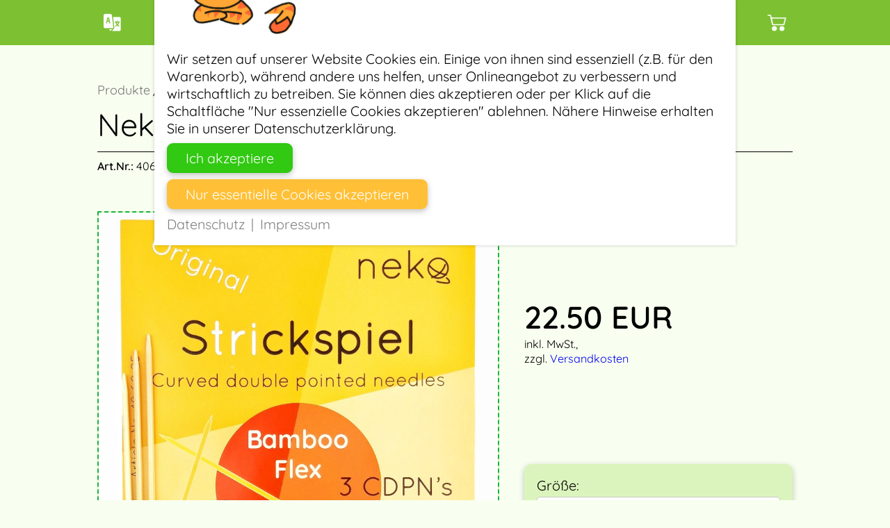

--- FILE ---
content_type: text/html; charset=UTF-8
request_url: https://nekoknit.com/as-de/product/406025
body_size: 47125
content:

<!DOCTYPE html>
<html lang="de">
<head>
  <meta charset="UTF-8">
  <meta http-equiv="X-UA-Compatible" content="IE=edge,chrome=1">
  <meta name="viewport" content="width=device-width, initial-scale=1.0, viewport-fit=cover">

  <base href="https://nekoknit.com/as-de/">
  <link rel="icon" type="image/x-icon" href="/static?v=N1_59&p=images|favicon.ico">

  <!-- google verification -->
  <meta name="google-site-verification" content="j6hQgMwU8r088qgHK89q0fInlhrbDYGDUfTIhDw2oRY">

  <!-- STYLE -->

  <style>
    /* Box sizing rules */
*,
*::before,
*::after {
  box-sizing: border-box;
}

/* Remove default margin */
body,
h1,
h2,
h3,
h4,
p,
figure,
blockquote,
dl,
dd {
  margin: 0;
}

legend {
  padding: 0;
}

/* Remove list styles on ul, ol elements with a list role, which suggests default styling will be removed */
ul[role='list'],
ol[role='list'] {
  list-style: none;
}

/* Set core root defaults */
html:focus-within {
  scroll-behavior: smooth;
}

/* Set core body defaults */
body {
  min-height: 100vh;
  text-rendering: optimizeSpeed;
  line-height: 1.5;
}

/* A elements that don't have a class get default styles */
a:not([class]) {
  text-decoration-skip-ink: auto;
}

/* Make images easier to work with */
img,
picture,
svg {
  max-width: 100%;
  display: block;
}

/* Inherit fonts for inputs and buttons */
input,
button,
textarea,
select {
  font: inherit;
}

/* Remove all animations, transitions and smooth scroll for people that prefer not to see them */
@media (prefers-reduced-motion: reduce) {
  html:focus-within {
    scroll-behavior: auto;
  }

  *,
  *::before,
  *::after {
    animation-duration: 0.01ms !important;
    animation-iteration-count: 1 !important;
    transition-duration: 0.01ms !important;
    scroll-behavior: auto !important;
  }
}

* {
  font-family: Quicksand, "Helvetica Neue", sans-serif;
}

iframe {
  border: none;
  width: 100%;
  /* margin-left: -1rem;
  margin-right: -1rem; */
}

table {
  border-collapse: collapse;
}    :root {

  --background-color: hsl(88, 100%, 97%);

  --normal-text-color: hsl(0, 0%, 0%);
  --inverse-text-color: hsl(0, 0%, 100%);
  --secondary-text-color: hsl(0, 0%, 46%);
  --danger-text-color: hsl(349, 91%, 50%);

  --box-shadow: hsla(0, 0%, 0%, 0.24) 0px 3px 8px;
  --border-radius: 10px;
  --box-background-color: hsl(88, 72%, 85%);

}

*:not(input, select, button) {
  color: var(--normal-text-color);
}

body, html {
  background-color: var(--background-color);
}

html {
  overflow-y: scroll;
  scroll-behavior: smooth;
  scroll-padding-top: var(--scroll-padding, 50px);
}

br {
  display: block;
  width: 100%;
  height: 0px;
  margin: 1rem 0 0 0;
}

.break {
  display: block;
  width: 100%;
  height: 1rem;
  /*margin: 1rem 0 0 0;*/
}

hr {
  border-left: none;
  border-right: none;
  border-bottom: none;
  border-top: solid 1px;
  border-color: var(--grey-color);
}

a {
  text-decoration: none;
}

a.visible {
  /*color: pink;*/
  text-decoration: underline;
  /*text-align: center;*/
}

a:not([type=button]):hover {
  text-decoration: underline;
}

/* TEXT COLOR */

.secondary-text-color {
  color: var(--secondary-text-color);
}

.danger-text-color {
  color: var(--danger-text-color);
}

/* UTILITIES */

.flex {
  display: flex;
}

.flex-1 {
  flex: 1;
}

.flex-2 {
  flex: 2;
}

.flex-3 {
  flex: 3;
}

.flex-4 {
  flex: 4;
}

.grid-align-right {
  justify-self: end;
}

.grid-align-left {
  justify-self: start;
}

.grid-align-center {
  justify-self: center;
}

.flex-horizontal-center {
  display: flex;
  align-items: center;
}

.flex-vertical-center {
  display: flex;
  justify-content: center;
}

.align-left {
  text-align: left;
}

.align-right {
  text-align: right;
}

.align-center {
  text-align: center;
}

/* STANDARDS */

.rounded-box {
  background-color: var(--box-background-color);
  border-radius: var(--border-radius);
  padding: 1rem;
  box-shadow: var(--box-shadow);
}

.dashed-border {
  border-width: 2px;
  border-style: dashed;
  border-color: #9CE24F;
}

span.line {
  display: inline-block;
}

.text-container > *:not(p, ul, table, :first-child) {
  margin-top: 1.5em;
}

.text-container > *:not(:last-child) {
  margin-bottom: 0.5em;
}

.text-container .ignore-text-container * {
  margin: 0;
}


.text-container ul {
  padding-left: 1.5rem;
  padding-top: 0rem;
  padding-bottom: 0rem;
  margin: 0rem;
}

.lala-table {
  overflow: hidden;
  border-radius: var(--border-radius);
  display: grid;
  gap: 0rem;
  grid-template-columns: minmax(min-content, max-content) 1fr;
}

.lala-table > * {
  padding: 1rem;
}

.lala-table :nth-child(4n) {
  background-color: #D0E9B6;
}

.lala-table :nth-child(4n + 2) {
  background-color: #EBFFD8;
}

.lala-table :nth-child(4n + 1) {
  background-color: #CBFB9C;
}

.lala-table :nth-child(4n + 3) {
  background-color: #B8E986;
}

/* OVERVIEW STYLE */

.order-overview {
}

.order-overview > .order-item + .order-item {
  padding-top: 1em;
}

.order-item {
  display: flex;
  justify-content: space-between;
}

.order-information > div {
  display: flex;
  align-items: center;
}

.order-information > div > img {
  aspect-ratio: 1/1;
  width: 4rem;
  margin-right: 0.5rem;
}

.order-information > * + * {
  margin-top: 1rem;
}

.address-data {
  padding: 1rem;
  border-style: solid;
  border-width: 1.5px;
  border-color: var(--grey-color);
  border-radius: 20px;
}

.address-data > * + * {
  padding-top: 1rem;
}

.address-data > div > *:first-child {
  font-weight: 550;
}

.blabla-content p {
  hyphens: auto;
  text-align: justify;
}

.blabla-content {
  flex-direction: column;
  align-items: flex-start;
  text-align: left;
}

.blabla-content > * + * {
  margin-top: 1em;
}

.blabla-content > * > * + * {
  margin-top: 0.5em;
}

.simple-table {
  width: 100%;
}

.simple-table td {
  padding-top: 0.3rem;
}

.simple-table tr:nth-child(even) {
  background-color: #f2f2f2;
}

.simple-table th, .simple-table td {
  text-align: left;
}


.modal {
  position: fixed;
  background-color: rgba(128, 128, 128, 0.5);
  right: 0;
  left: 0;
  bottom: 0;
  top: 0;
  z-index: 1000;
  display: flex;
  justify-content: center;
  align-items: center;
}    :root {
  --frame-width-s: 400px;
  --frame-width-m: 530px;
  --frame-width-l: 800px;
  --frame-width-xl: 1000px;
  --frame-width-xxl: 1200px;
  --frame-margin: 1rem;
}

.frame-s {
  width: var(--frame-width-s) !important;
}

.frame-m {
  width: var(--frame-width-m) !important;
}

.frame-l {
  width: var(--frame-width-l) !important;
}

.frame-xl {
  width: var(--frame-width-xl) !important;
}

.frame-xxl {
  width: var(--frame-width-xxl) !important;
}

.frame-body {
  overflow: hidden;
  display: flex;
  flex-direction: column;
  align-items: center;
  width: 100%;
}

.frame-body > *:not(.ignore-frame) {
  position: relative;
  width: min(100%, var(--frame-width-m));
  max-width: calc(100% - 2 * var(--frame-margin));
  margin-left: var(--frame-margin);
  margin-right: var(--frame-margin);
}

.frame-body > .frame-raw {
  position: relative;
  width: 100%;
  max-width: calc(100%);
}

.max-width {
  max-width: var(--frame-width-m);
}

.max-width-s {
  max-width: var(--frame-width-s);
}

/*standard structure*/

.std-structure {
  --left-side-width: var(--frame-width-m);
  display: grid;
  grid-template-areas: "left right";
  grid-auto-columns: minmax(min-content,var(--left-side-width)) 1fr;
  gap: 2rem;
}

.std-structure.small {
  --left-side-width: var(--frame-width-s);
}

.std-structure.large {
  --left-side-width: var(--frame-width-l);
}

@media screen and (max-width: 1000px) {
  .std-structure {
    display: grid;
    grid-template-areas: "right" "left";
    grid-auto-columns: 1fr;
    gap: 0;
  }
  .std-structure .right-side {
    margin-bottom: 2rem;
  }
  .std-structure .left-side {
    max-width: var(--left-side-width);
  }
}

.std-structure .left-side {
  grid-area: left;
}

.std-structure .right-side {
  grid-area: right;
}
    
.shape-1-1 {
  grid-column: span 1;
  grid-row: span 1;
}

.shape-2-2 {
  grid-column: span 2;
  grid-row: span 2;
}

.shape-3-3 {
  grid-column: span 3;
  grid-row: span 3;
}

.shape-1-2 {
  grid-column: span 1;
  grid-row: span 2;
}

.shape-1-3 {
  grid-column: span 1;
  grid-row: span 3;
}

.shape-2-3 {
  grid-column: span 2;
  grid-row: span 3;
}

.shape-2-1 {
  grid-column: span 2;
  grid-row: span 1;
}

.shape-3-1 {
  grid-column: span 3;
  grid-row: span 1;
}

.shape-3-2 {
  grid-column: span 3;
  grid-row: span 2;
}    :root {
  font-size: 15px;

  /*--fs-xxl: min(3rem, 8vw);*/
  /*--fs-xl: min(2.5rem, 8.3vw);*/
  /*--fs-l: min(1.6rem, 6.5vw);*/
  /*--fs-xm: min(1.1rem, 5vw);*/
  /*--fs-m: min(1.0rem, 4.5vw);*/
  /*--fs-s: min(0.9rem, 4vw);*/
  /*--fs-xs: min(0.8rem, 3.5vw);*/
  --fs-xxl: 2.5rem;
  --fs-xl: 2.0rem;
  --fs-l: 1.6rem;
  --fs-xm: 1.2rem;
  --fs-m: 1.1rem;
  --fs-s: 1.0rem;
  --fs-xs: 0.9rem;
}

@media screen and (min-width: 800px) {
  :root {
    font-size: 18px;
  }
}

@media screen and (max-width: 800px) and (min-width: 600px) {
  :root {
    font-size: 17px;
  }
}

@media screen and (max-width: 500px) and (min-width: 400px) {
  :root {
    font-size: 15px;
  }
}

@media screen and (max-width: 390px) and (min-width: 350px) {
  :root {
    font-size: 14px;
  }
}

@media screen and (max-width: 350px) and (min-width: 300px) {
  :root {
    font-size: 13px;
  }
}

@media screen and (max-width: 300px) {
  :root {
    font-size: 12px;
    --fs-xxl: min(3rem, 8vw);
    --fs-xl: min(2.5rem, 8.3vw);
    --fs-l: min(1.6rem, 6.5vw);
    --fs-xm: min(1.1rem, 5vw);
    --fs-m: min(1.0rem, 4.5vw);
    --fs-s: min(0.9rem, 4vw);
    --fs-xs: min(0.8rem, 3.5vw);
  }
}

/*@media screen and (max-width: 300px) {*/
/*  :root {*/
/*    font-size: 13px;*/
/*    --fs-xxl: min(3rem, 8vw);*/
/*    --fs-xl: min(2.5rem, 8.3vw);*/
/*    --fs-l: min(1.6rem, 6.5vw);*/
/*    --fs-xm: min(1.1rem, 5vw);*/
/*    --fs-m: min(1.0rem, 4.5vw);*/
/*    --fs-s: min(0.9rem, 4vw);*/
/*    --fs-xs: min(0.8rem, 3.5vw);*/
/*  }*/
/*}*/

/*@media screen and (max-width: 300px) {*/
/*  :root {*/
/*    font-size: 13px;*/
/*    --fs-xm: 1.1rem;*/
/*    --fs-m: 1.0rem;*/
/*    --fs-s: 0.9rem;*/
/*    --fs-xs: 0.8rem;*/
/*    !*--fs-xxl: min(3rem, 8vw);*!*/
/*    !*--fs-xl: min(2.5rem, 8.3vw);*!*/
/*    !*--fs-l: min(1.6rem, 6.5vw);*!*/
/*    !*--fs-xm: min(1.1rem, 5vw);*!*/
/*    !*--fs-m: min(1.0rem, 4.5vw);*!*/
/*    !*--fs-s: min(0.9rem, 4vw);*!*/
/*    !*--fs-xs: min(0.8rem, 3.5vw);*!*/
/*  }*/
/*}*/

* {
  font-size: var(--fs-m);
  line-height: 1.3em;
  font-weight: 400;
}

b {
  font-weight: 550;
  font-size: inherit;
  color: inherit;
  background-color: inherit;
}

i {
  font-style: italic;
  font-size: inherit;
  color: inherit;
  background-color: inherit;
}

h1 {
  font-size: var(--fs-xxl);
}

h2 {
  font-size: var(--fs-xl);
}

h3 {
  font-size: var(--fs-l);
}

h4 {
  font-size: var(--fs-l);
  font-weight: 550;
}

.font-xxl {
  font-size: var(--fs-xxl);
}

.font-xl {
  font-size: var(--fs-xl);
}

.font-l {
  font-size: var(--fs-l);
}

.font-xm {
  font-size: var(--fs-xm);
}

.font-m {
  font-size: var(--fs-m);
}

.font-s {
  font-size: var(--fs-s);
}

.font-xs {
  font-size: var(--fs-xs);
}

.font-b {
  font-weight: 550;
}

.history a {
  font-size: var(--fs-s);
}

.text-justify {
  hyphens: auto;
  text-align: justify;
}

.visuallyhidden {
  position: absolute;
  clip: rect(1px, 1px, 1px, 1px);
  -webkit-clip-path: inset(0px 0px 99.9% 99.9%);
  clip-path: inset(0px 0px 99.9% 99.9%);
  overflow: hidden;
  height: 1px;
  width: 1px;
  padding: 0;
  border: 0;
}    :root {
  --image-border-first-color: var(--box-background-color);
  --image-border-second-color: #1ab246;
  --image-border: 2px dashed var(--image-border-second-color);
  --image-background-color: #f9fff1;
}

img.icon {
  height: var(--fs-m);
  min-width: var(--fs-m);
  margin-right: 0.3rem;
  vertical-align: bottom;
  display: inline-block;
}

.dashed-border {
  border: var(--image-border);
  background-color: var(--image-border-first-color);
}

.image-border {
  --aspect-ratio: 1/1;
  aspect-ratio: var(--aspect-ratio);
  overflow: hidden;
}

.image-wrapper {
  /* with border style */
  aspect-ratio: var(--aspect-ratio);
  /*padding: 0.1rem;*/
  background: white;
  width: 100%;
  /*height: 100%;*/
}

.image-wrapper > img {
  width: 100%;
  height: 100%;
  object-fit: contain;
  padding: 0.2rem;
  /*aspect-ratio: var(--aspect-ratio);*/
  /* hide alt messages */
  color: var(--image-background-color);
}

figure.zoom {
  background-position: 50% 50%;
  overflow: hidden;
  cursor: zoom-in;
}

figure.zoom img {
  transition: opacity 0.5s;
}

figure.zoom img:hover {
  opacity: 0;
}    :root {
  /* bread crumbs */
  --bread-crumbs-color-before: var(--secondary-text-color);
  --bread-crumbs-color-active: var(--normal-text-color);
  --bread-crumbs-color-after: var(--secondary-text-color);
}

/* BREAD CRUMBS */

.bread-crumbs {
  display: flex;
  flex-wrap: wrap;
  align-items: center;
  /*!*new*!*/
  /*border-left: 2rem solid var(--box-background-color);*/
  /*border-bottom: 2rem solid var(--box-background-color);*/
  /*padding: 0.5rem 0 0.5rem 0.5rem;*/
  margin-bottom: 3rem;
}

.bread-crumbs > div {
  margin-top: 0.5rem;
  /*margin-bottom: 3rem;*/
  width: 100%;
}

.bread-crumbs > .back {
  padding-right: 1rem;
  display: flex;
  align-items: center;
  cursor: pointer;
}

.bread-crumbs > .back svg {
  transform: scaleX(-1);
  height: 1rem;
  width: 1rem;
}

.bread-crumbs > a:not(.back) + a::before {
  color: var(--normal-text-color);
  content: "/";
  margin: 0 0.2rem;
  cursor: default;
}

.bread-crumbs > a {
  text-decoration: none;
  font-size: var(--fs-s);
}

.bread-crumbs > a {
  color: var(--bread-crumbs-color-before);
}

.bread-crumbs > a.current {
  color: var(--bread-crumbs-color-active);
}

.bread-crumbs > a.current ~ a {
  color: var(--bread-crumbs-color-after);
}

.bread-crumbs > a::before {
  display: inline-block;
}

.bread-crumbs > a:hover {
  text-decoration: underline;
}

.bread-crumbs > a:hover::before {
  text-decoration: none;
}

.bread-crumbs > a.current ~ a:hover {
  text-decoration: none;
}

@media screen and (max-width: 650px) {
  .bread-crumbs .font-xxl {
    font-size: var(--fs-xl);
  }
}    /* PRODUCTS */

.aspect-ratio-3-4 {
  aspect-ratio: 1/1;
}

.products-grid {
  display: grid;
  grid-template-columns: repeat(auto-fill, 25rem);
  column-gap: 2rem;
  row-gap: 4rem;
  justify-content: space-between;
}

.products-grid > .product {
  display: grid;
  grid-template-areas: "image name" "image price" "image info" "image button";
  grid-template-columns: 1fr 1fr;
  grid-template-rows: min-content min-content 1fr min-content;
  max-height: 20rem;
  column-gap: 1rem;
  row-gap: 1rem;
}

@media screen and (max-width: 1040px) {
  .products-grid {
    justify-content: center;
    grid-template-columns: repeat(auto-fill, 25rem);
  }
}

@media screen and (max-width: 450px) {
  .products-grid {
    justify-content: stretch;
    grid-template-columns: repeat(auto-fill, 100%);
  }

  .products-grid > .product {
    grid-template-columns: calc(50% - 0.5rem) calc(50% - 0.5rem);
  }
}

.products-grid .image {
  grid-area: image;
}

.products-grid .name {
  grid-area: name;
}

.products-grid .price {
  grid-area: price;
}

.products-grid .info {
  grid-area: info;
}

.products-grid .features {
  grid-area: features;
  display: none;
}

.products-grid .button {
  grid-area: button;
  justify-self: center;
}

.products-grid .product-background {
  display: none;
  /* grid-column: 1/3;
  grid-row: 1/5;
  border-top-left-radius: 0;
  border-bottom-left-radius: 0; */
}

/* .products-grid .name {
  padding-top: 1rem;
}
.products-grid .button {
  margin-bottom: 1rem;
} */

/* PRODUCT DETAIL */

.product-detail {
  display: grid;
  grid-template-columns: 3fr 2fr;
  grid-template-rows: 3fr min-content min-content 1fr;
  grid-template-areas:
    "image price"
    "image option"
    "image amount"
    "image .";
  column-gap: 2rem;
  row-gap: 1rem;
}

.product-detail-image {
  grid-area: image;
}

.product-detail-option {
  grid-area: option;
}

.product-detail-amount {
  grid-area: amount;
}

.product-detail-name {
  grid-area: name;
  display: none;
}

.product-detail-price {
  grid-area: price;
  align-self: center;
}

.product-detail-background {
  grid-column: 2;
  grid-row: 2 / 4;
}

.product-detail-option {
  padding: 1rem 1rem 0rem 1rem;
}

.product-detail-amount {
  padding: 0 1rem 1rem 1rem;
}

@media screen and (max-width: 650px) {
  .product-detail {
    row-gap: 0.5rem;
    column-gap: 0.5rem;
    grid-template-areas:
    "image image"
    "name price"
    "option option"
    "amount amount";
    grid-template-columns: 1fr max-content;
    grid-template-rows: 1fr min-content min-content min-content;
  }

  .product-detail-background {
    grid-column: 1/3;
    grid-row: 1/6;
    border-top-left-radius: 0;
    border-top-right-radius: 0;
  }

  .product-detail-option {
    padding: 0 1rem 0 1rem;
  }

  .product-detail-name {
    display: block;
    padding: 0.5rem 0rem 0 1rem;
  }

  .product-detail-price {
    padding: 0.5rem 1rem 0 0rem;
    justify-self: right;
  }

  .product-detail-price .font-xxl {
    font-size: var(--fs-l);
  }

  .product-detail-amount {
    padding: 0 1rem 1rem 1rem;
  }
}


.neko-set-content {
  display: grid;
  row-gap: 0.5rem;
  column-gap: 1rem;
  grid-template-columns: 3rem 1fr 1fr 1fr;
}

.neko-set-content .complete-line {
  grid-column: span 4;
}

.neko-set-content .neko-set-content-center {
  text-align: center;
}

.neko-set-content .neko-set-content-right {
  text-align: right;
}

    #cookie-popup {
  background: #fff;
  position: fixed;
  z-index: 9999;
  padding: 1rem;
  -webkit-box-shadow: 0px 0px 5px 0px rgba(0, 0, 0, 0.2);
  -moz-box-shadow: 0px 0px 5px 0px rgba(0, 0, 0, 0.2);
  box-shadow: 0px 0px 5px 0px rgba(0, 0, 0, 0.2);
  align-items: flex-start;
}

#cookie-popup.bottom {
  inset: auto 0rem 0rem 0rem;
  padding-top: 4rem;
}

#cookie-popup.bottom img {
  position: absolute;
  top: -4rem;
  left: 0px;
  height: 7rem;
  -webkit-user-select: none;
  -khtml-user-select: none;
  -moz-user-select: none;
  -o-user-select: none;
  user-select: none;
}

#cookie-popup .note {
  max-width: var(--frame-width-l);
}

#cookie-popup.hidden {
  display: none;
}

#cookie-popup .accept {
  margin-top: 0.5rem;
}

#cookie-popup .accept button {
  border-radius: 0.5rem;
}

#cookie-popup .accept > * + * {
  margin-top: 0.5rem;
}

#cookie-popup .accept .all {
  display: block;
  background-color: #31c912;
  color: white;
}

#cookie-popup .accept .all:hover {
  background-color: #4ce42e;
}

#cookie-popup .accept .essentials {
  display: block;
  background-color: #ffc037;
  /* padding: 2px 4px; */
  color: white;
}

#cookie-popup .accept .essentials:hover {
  background-color: #d3d1d1;
}

#cookie-popup .accept .more {
  display: block;
}

#cookie-popup .accept .more a {
  cursor: pointer;
  color: grey;
}

#cookie-popup .accept .more a:not(:last-child):after {
  cursor: default;
  margin: 0.5rem;
  content: "|";
}    :root {
  --message-box-fail-backrgound-color: #ce1d1d;
  --message-box-success-backrgound-color: hsl(89, 58%, 48%);
  --message-box-warning-backrgound-color: #ffae22;
  --message-box-fail-text-color: white;
  --message-box-success-text-color: white;
  --message-box-warning-text-color: black;
}


.message-box {
  display: flex;
  gap: 0.5rem;
}

.message-box .message {
  flex: 1;
}

.message-box .remove {
  height: 1.3rem;
  width: 1.3rem;
  background-color: var(--inverse-text-color);
  cursor: pointer;
  display: flex;
  align-items: center;
  justify-content: center;
  border-radius: 100%;
}

.message-box .remove a {
  text-decoration: none;
  color: var(--normal-text-color);
}

.message-box.fail {
  background-color: var(--message-box-fail-backrgound-color);
  color: var(--message-box-fail-text-color);
}

.message-box.fail * {
  color: var(--message-box-fail-text-color);
}

.message-box.success {
  background-color: var(--message-box-success-backrgound-color);
  color: var(--message-box-success-text-color);
}

.message-box.success * {
  color: var(--message-box-success-text-color);
}

.message-box.warning {
  background-color: var(--message-box-warning-backrgound-color);
  color: var(--message-box-warning-text-color);
}

.message-box.warning * {
  color: var(--message-box-warning-text-color);
}    :root {
  --shopping-cart-image-width: 5.7rem;
  --shopping-cart-entry-gap: 0.7rem;
  --shopping-cart-gap: 1rem;
}

@media screen and (max-width: 450px) {
  :root {
    --shopping-cart-image-width: 4rem;
    --shopping-cart-entry-gap: 0.4rem;
    --shopping-cart-gap: 0.7rem;
  }
}

.shopping-cart.small {
  --shopping-cart-image-width: 4rem;
  --shopping-cart-entry-gap: 0.5rem;
  --shopping-cart-gap: 0.3rem;
}

.shopping-cart.many-items {
  --shopping-cart-image-width: 4.5rem;
  --shopping-cart-entry-gap: 0.4rem;
  --shopping-cart-gap: 0.7rem;
}


.shopping-cart {
  min-width: 240px;
}

.shopping-cart > * + * {
  margin-top: var(--shopping-cart-gap);
}

.shopping-cart-item {
  display: grid;
  grid-template-areas: "image name name edit" "image option option option" "image quantity total total";
  grid-template-columns: minmax(min-content, max-content) minmax(min-content, max-content) 1fr minmax(min-content, max-content);
  grid-template-rows: auto;
  grid-gap: var(--shopping-cart-entry-gap);
}

.shopping-cart-item .image {
  grid-area: image;
  cursor: pointer;
  width: var(--shopping-cart-image-width);
}

.shopping-cart-item .name {
  grid-area: name;
}

.shopping-cart-item .option {
  grid-area: option;
}

.shopping-cart-item .quantity {
  grid-area: quantity;
  align-self: end;
  align-items: center;
  display: flex;
}

.shopping-cart-item .quantity label {
  margin-right: 0.3rem;
}

.shopping-cart-item .total {
  grid-area: total;
  justify-self: end;
  align-self: end;
}

.shopping-cart-item .delete {
  grid-area: edit;
}

.delete {
  height: 1.3rem;
  width: 1.3rem;
  background-color: var(--inverse-text-color);
  cursor: pointer;
  display: flex;
  align-items: center;
  justify-content: center;
  border-radius: 100%;
  text-decoration: none;
  color: var(--normal-text-color);
}

a.delete:hover {
  text-decoration: none;
}

.shopping-cart-total {
  display: flex;
  justify-content: space-between;
}

.shopping-cart-total > *:nth-child(2) {
  white-space: nowrap;
}    :root {
  --header-title-color: white;
  --header-cart-background-color: white;
  --header-cart-text-color: black;
  --menu-background-color: hsl(89, 58%, 48%);
  --footer-outer-background: hsl(181, 82%, 11%);
  --footer-inner-background: hsl(181, 81%, 14%);
}

/* HEADER */

.neko-header {
  height: var(--scroll-padding);
  margin-bottom: 3rem;
}

.menu-background {
  background-color: var(--menu-background-color);
  position: relative;
}

.menu {
  display: grid;
  grid-template-columns: 1fr 1fr 1fr;
  padding: 0.2rem 0;
}

.menu-buttons {
  display: flex;
  align-items: center;
  padding: 0.2rem 0;
}

.menu-button > img {
  height: 2.4rem;
  padding: 0.5rem;
}

.menu-button + .menu-button {
  margin-left: 0.4rem;
}

.menu-logo {
  flex: 1;
  display: flex;
  justify-content: center;
  align-items: center;
}

.menu-logo .title::before {
  content: '';
  width: 0.4rem;
}

.menu-logo .moewe1 {
  margin-top: 1rem;
  margin-right: 0.5rem;
  width: 3rem;
}

.menu-logo .moewe2 {
  margin-bottom: 1rem;
  margin-left: 0.3rem;
  width: 3rem;
}

.menu-logo .title {
  cursor: pointer;
  display: flex;
}

.menu-logo .title a {
  font-size: 2.5rem;
  font-weight: 500;
  text-decoration: none;
  color: var(--header-title-color);
  letter-spacing: 0.4rem;
}

.fixed {
  position: fixed;
  width: 100%;
  top: 0;
  left: 0;
  z-index: 1000;
}

.shopping-cart-number {
  position: relative;
}

.shopping-cart-number::after {
  display: flex;
  justify-content: center;
  align-items: center;
  position: absolute;
  top: 0;
  right: 0;
  border-radius: 100%;
  content: attr(shopping-cart-number);
  height: 1rem;
  width: 1rem;
  background-color: var(--header-cart-background-color);
  color: var(--header-cart-text-color);
}

.shopping-cart-number[shopping-cart-number='0']::after {
  display: none;
}

/* FOOTER */

.footer-background {
  background-color: var(--footer-outer-background);
  padding: 4rem 0;
}

.footer-background * {
  color: var(--inverse-text-color);
}

.footer-background > * + * {
  margin-top: 2rem;
}

.conditions, .copyright {
  display: flex;
  flex-direction: column;
  align-items: center;
}

.footer-social {
  display: flex;
  flex-direction: row;
  justify-content: space-between;
}

.footer-social > a {
  display: flex;
  flex-direction: column;
  align-items: center;
}

.footer-social img {
  margin-bottom: 0.3rem;
  height: 1.5rem;
  width: 1.5rem;
}

/*.conditions.social > a + a {*/
/*  margin-left: 3rem;*/
/*}*/

.footer {
  display: grid;
  grid-template-columns: repeat(auto-fit, minmax(200px, 1fr));
  background: var(--footer-inner-background);
  border-radius: var(--border-radius);
  gap: 2rem;
  padding: 2rem;
}

.footer div > a {
  display: block;
  cursor: pointer;
  padding: 0.3rem 0;
}

.footer div > * + * {
  margin-top: 0.3rem;
}    :root {

  --button-background-disabled: hsl(0, 0%, 56%);
  --button-text-color-disabled: hsl(0, 0%, 100%);
  --button-background: #1ab246;
  --button-text-color: hsl(0, 0%, 100%);

  --input-text-color: var(--normal-text-color);
  --input-checked-color: #1ab246;
  --input-border-color: hsl(0, 0%, 79%);
  --input-color: var(--inverse-text-color);
  --button-border-radius: 20px;

}

select, input[type=text], input[type=number], input[type=password], input[type=file], input[type=email], input[type=tel], textarea {
  font-size: var(--fs-m);
  overflow: visible;
  padding: 0.5rem 0.5rem;
  transition: all .2s ease-out;
  border: none;
  border: 1px solid var(--input-border-color);
  border-radius: 5px;
  cursor: pointer;
  background-color: var(--input-color);
  width: 2rem;
  min-width: 2rem;
  height: 2.5rem;
  color: var(--input-text-color);
  appearance: none;
  -webkit-appearance: none;
  -moz-appearance: none;
}

select {
  font-size: var(--fs-m);
}

select > option {
  font-size: inherit;
}

input[type=checkbox], input[type=radio] {
  display: -webkit-inline-box;
  display: -ms-inline-flexbox;
  display: inline-flex;
  -webkit-box-pack: center;
  -ms-flex-pack: center;
  justify-content: center;
  -webkit-box-align: center;
  -ms-flex-align: center;
  align-items: center;
  padding: 0;
  margin: 0 0.5rem 0 0;
  width: 1.3rem;
  min-width: 1.3rem;
  height: 1.3rem;
  border-radius: 4px;
  cursor: pointer;
  outline: none;
  appearance: none;
  -webkit-appearance: none;
  -moz-appearance: none;
  background-color: var(--input-color);
  border: 1px solid var(--input-border-color);
}

input[type=checkbox]:checked, input[type=radio]:checked {
  background-color: var(--input-checked-color);
  border-color: var(--input-checked-color);
}

input[type=checkbox]:after, input[type=radio]:after {
  content: '';
  display: block;
  opacity: 0;
  width: 0.3rem;
  height: 0.6rem;
  border: solid var(--input-color);
  border-width: 0 0.14rem 0.14rem 0;
  -webkit-transform: translate3d(0, -0.05rem, 0) rotate(45deg);
  transform: translate3d(0, -0.05rem, 0) rotate(45deg);
}

input[type=checkbox]:checked:after, input[type=radio]:checked:after {
  opacity: 1;
}

input[type=radio] {
  border-radius: 10rem;
}

textarea {
  display: block;
  width: 100%;
  resize: none;
}

/* BUTTON */

a[type=button], button {
  text-align: center;
  background-color: var(--button-background);
  color: var(--button-text-color);
  padding: 0.5rem 1.5rem;
  border-radius: calc(2 * var(--button-border-radius));
  border: none;
  box-shadow: var(--box-shadow);
  cursor: pointer;
  text-decoration: none;
}

button:disabled {
  background-color: var(--button-background-disabled);
  color: var(--button-text-color-disabled);
  box-shadow: none;
}

input:disabled, select:disabled {
  border-color: var(--danger-text-color);
}

input:disabled:hover, select:disabled:hover {
  /* border-color: var(--danger-text-color); */
  cursor: not-allowed;
}


a[type=button]:hover, button:hover {
  box-shadow: none;
}

select.number {
  height: 1.7rem;
  padding: 0 0 0 0.5rem;
  min-width: 45px;
}

/* NORMAL FORM */

.normal-form {
  position: relative;
}

.normal-form legend {
  width: 100%;
  font-size: var(--fs-l);
  padding: 1rem 0 2rem 0;
  text-align: center;
}

.normal-form label ~ input, .normal-form label ~ textarea, .normal-form label ~ select {
  margin-top: 0.2rem;
}

.normal-form .field input, select {
  display: block;
  padding: 0.5rem 0.5rem;
  width: 100%;
}

.normal-form .parent-field {
  display: flex;
  gap: 0.5rem;
}

.normal-form .double-field {
  display: flex;
  justify-content: space-between;
  align-items: center;
}

.normal-form .double-field > *:first-child {
  margin-right: 3rem;
}

.normal-form .single-field {
  display: flex;
  align-items: center;
}

.normal-form > .field + *:not(br,.break),
.normal-form > .parent-field + *:not(br,.break),
.normal-form > .double-field + *:not(br,.break),
.normal-form > .single-field + *:not(br,.break) {
  margin-top: 0.6rem;
}

.select-reset {
  -webkit-appearance: none;
  appearance: none;
  padding: 0;
  border: none;
  background: none;
  display: flex;
  width: auto;
  color: var(--normal-text-color);
}

.normal-form .winking-cat {
  position: absolute;
  width: 20%;
  right: 0;
  top: 0;
}

.border-right {
  /*new*/
  border-left: 2rem solid var(--box-background-color);
  padding-left: 0.5rem;
}

#trade_certificate_label {
  z-index: 1;
  margin-top: 0.2rem;
  position: relative;
  display: flex;
  justify-content: center;
  padding: 0 0.5rem;
  border: 1px dashed var(--input-border-color);
  border-radius: 5px;
  background-color: var(--input-color);
  color: var(--input-text-color);
  width: 100%;
  height: 7rem;
}

#trade_certificate_label .file-upload {
  display: flex;
  flex-direction: column;
  align-items: center;
  justify-content: center;
}

#trade_certificate_label .file-upload > * {
  display: flex;
  flex-direction: column;
  align-items: center;
  justify-content: center;
}

#trade_certificate {
  opacity: 0;
  position: absolute;
  z-index: 2;
  background-color: transparent;
  border: none;
  height: 100%;
  width: 100%;
  overflow: hidden;
  top: 0;
  cursor: grab;
}

#trade_certificate_reset {
  z-index: 3;
  display: none;
  cursor: pointer;
}    /* LOADER */

.loader {
  display: none;
  position: fixed;
  z-index: 10000;
  top: 0;
  left: 0;
  width: 100%;
  height: 100%;
  opacity: 0.9;
  background-color: hsl(0, 0%, 50%);
  overflow: auto;
  color: hsl(0, 0%, 100%);
}

.loader > .box {
  opacity: 1.0;
  position: absolute;
  left: 50%;
  top: 30%;
  -webkit-transform: translate(-50%, -50%);
  transform: translate(-50%, -50%);
}
    /* FILTER TOP */


/* FILTER SIDEBAR */

.sidebar-filter {
  display: grid;
  gap: 0rem;
  grid-template-areas: 
  "sidebar top"
  "sidebar main"
  "sidebar pagination";
  grid-template-columns: min-content 1fr;
  grid-template-rows: min-content 1fr min-content;
}

.sidebar-filter .sidebar {
  grid-area: sidebar;
  background: rgb(208, 235, 208);
}

.sidebar-filter .main {
  grid-area: main;
}

.sidebar-filter .pagination {
  grid-area: pagination;
}

.sidebar-filter .top {
  grid-area: top;
}    :root {
  /* pagination */
  --pagination-active-color: hsl(240, 100%, 50%);
}

/* PAGINATION */

.pagination {
  display: flex;
  margin-top: 4rem;
  justify-content: center;
}

.pagination > * {
  padding: 0.3rem;
  margin: 0 0.2rem;
  font-weight: 500;
  text-decoration: none;
}

.pagination > .active {
  color: var(--pagination-active-color);
}
    
.order-detail-container {
  display: grid;
  gap: 1rem;
}

.order-detail {
  padding: 1rem;
  display: grid;
  gap: 1rem;
  background-color: var(--box-background-color);
  border-radius: var(--border-radius);
}

.order-detail a {
  color: var(--button-background);
}

.order-detail-id {
  grid-area: id;
  grid-column: 1/2;
  grid-row: 1/2;
}

.order-detail-name {
  grid-area: name;
  grid-column: 1/2;
  grid-row: 2/3;
}

.order-detail-email {
  grid-area: email;
  grid-column: 1/2;
  grid-row: 3/4;
}

.order-detail-date {
  grid-area: date;
  grid-column: 3/4;
  grid-row: 1/2;
}

.order-detail-price {
  grid-area: price;
  grid-column: 1/2;
  grid-row: 3/4;
}

.order-detail-download-billing {
  grid-area: download-billing;
  grid-column: 3/4;
  grid-row: 2/3;
}

.order-detail-download-shipping {
  grid-area: download-shipping;
  grid-column: 3/4;
  grid-row: 3/4;
}    
.quick-shop {
  display: grid;
  /*grid-template-columns: repeat(2, minmax(min-content, max-content)) repeat(4, 1fr) minmax(5rem, 1fr);*/
  grid-template-columns: repeat(3, minmax(min-content, max-content)) repeat(2, 1fr) minmax(5rem, 1fr);
  grid-column-gap: 0.7rem;
  grid-row-gap: 1rem;
}

@media screen and (max-width: 1000px) {
  .quick-shop {
    overflow-x: scroll;
    overflow-y: hidden;
  }
}

.quick-shop .article {
  grid-column: span 2;
}

.quick-shop .single-column {
  grid-column: span 6;
  /*grid-column: span 7;*/
}

.quick-shop .single-column:not(:first-child) .product-title {
  margin-top: 3rem;
}

.quick-shop .image {
  width: 2rem;
  min-width: 1.6rem;
}

.quick-shop .name, .quick-shop .retail_price, .quick-shop .dealer_price, .quick-shop .total {
  white-space: nowrap;
}

    
:root {
  --technical-line-color: black;
  --technical-min-height: 300px;
  --technical-max-height: 750px;
  --technical-width: max(min(calc(1.2 * 60vw), var(--technical-max-height)), var(--technical-min-height));
  --technical-height: var(--technical-width);
  --technical-offset-left: calc(0.5 * var(--technical-width));
  --technical-offset-top: calc(0.1 * var(--technical-height));
}

.technical {
  display: flex;
  flex-direction: column;
  align-items: flex-end;
  /* padding: 4rem 0; */
}

.technical > .technical-inner {
  position: relative;
  margin-top: var(--technical-offset-top);
  width: calc(var(--technical-offset-left) + 100%);
  height: var(--technical-height);
  background-image: var(--bg-image);
  background-repeat: no-repeat;
  background-size: var(--technical-width) var(--technical-height);
}

.technical-inner > div {
  display: flex;
  flex-direction: column;
  align-items: flex-end;
  position: absolute;
  right: 0;
  width: calc(100% - var(--technical-width));
}

.technical-inner > div::before {
  position: absolute;
  content: '';
  width: calc(100% + var(--w) * var(--technical-width));
  height: calc(var(--h) * var(--technical-height));
  right: 0;
  border-top: 1px solid var(--technical-line-color);
  border-left: 1px solid var(--technical-line-color);
}

.technical-inner > div {
  top: calc(var(--t) * var(--technical-height) - var(--technical-offset-top));
}

.technical-inner > div > div {
  padding-top: 0.3rem;
  min-width: 230px;
  max-width: 280px;
  hyphens: auto;
  text-align: justify;
}

.technical-inner > div > div:first-child {
  text-align: right;
  margin-bottom: 0rem;
}

.technical-inner > div > div:last-child {
  color: var(--secondary-text-color);
}

@media screen and (max-width: 600px) {

  .technical-inner .font-m {
    font-size: var(--fs-s);
  }

  .technical-inner > div > div:last-child {
    display: none;
  }
}    
/* quicksand-regular - latin */
@font-face {
  font-family: 'Quicksand';
  font-style: normal;
  font-weight: 400;
  src: url('../fonts/quicksand-v30-latin-regular.eot'); /* IE9 Compat Modes */
  src: local(''),
  url('../fonts/quicksand-v30-latin-regular.eot?#iefix') format('embedded-opentype'), /* IE6-IE8 */ url('../fonts/quicksand-v30-latin-regular.woff2') format('woff2'), /* Super Modern Browsers */ url('../fonts/quicksand-v30-latin-regular.woff') format('woff'), /* Modern Browsers */ url('../fonts/quicksand-v30-latin-regular.ttf') format('truetype'), /* Safari, Android, iOS */ url('../fonts/quicksand-v30-latin-regular.svg#Quicksand') format('svg'); /* Legacy iOS */
}


/* quicksand-600 - latin */
@font-face {
  font-family: 'Quicksand';
  font-style: normal;
  font-weight: 600;
  src: url('../fonts/quicksand-v30-latin-600.eot'); /* IE9 Compat Modes */
  src: local(''),
  url('../fonts/quicksand-v30-latin-600.eot?#iefix') format('embedded-opentype'), /* IE6-IE8 */ url('../fonts/quicksand-v30-latin-600.woff2') format('woff2'), /* Super Modern Browsers */ url('../fonts/quicksand-v30-latin-600.woff') format('woff'), /* Modern Browsers */ url('../fonts/quicksand-v30-latin-600.ttf') format('truetype'), /* Safari, Android, iOS */ url('../fonts/quicksand-v30-latin-600.svg#Quicksand') format('svg'); /* Legacy iOS */
}

/* quicksand-700 - latin */
@font-face {
  font-family: 'Quicksand';
  font-style: normal;
  font-weight: 700;
  src: url('../fonts/quicksand-v30-latin-700.eot'); /* IE9 Compat Modes */
  src: local(''),
  url('../fonts/quicksand-v30-latin-700.eot?#iefix') format('embedded-opentype'), /* IE6-IE8 */ url('../fonts/quicksand-v30-latin-700.woff2') format('woff2'), /* Super Modern Browsers */ url('../fonts/quicksand-v30-latin-700.woff') format('woff'), /* Modern Browsers */ url('../fonts/quicksand-v30-latin-700.ttf') format('truetype'), /* Safari, Android, iOS */ url('../fonts/quicksand-v30-latin-700.svg#Quicksand') format('svg'); /* Legacy iOS */
}
  </style>

<!--  <link rel="preload" href="--><!--" as="style" onload="this.onload=null;this.rel='stylesheet'">-->
<!--  <noscript><link rel="stylesheet" href="--><!--"></noscript>-->

<!--  <link rel="preload" href="--><!--" as="style" onload="this.onload=null;this.rel='stylesheet'">-->
<!--  <noscript><link rel="stylesheet" href="--><!--"></noscript>-->

  
    <meta name="theme-color" content="#7dc133">

    <title>Neko Bambus Flex XXL (2,5mm) - Nekoknit (as-de)</title>
    <meta name="title" content="Neko Bambus Flex XXL (2,5mm) - Nekoknit (as-de)">

    <link rel="alternate" hreflang="x-default" href="https://nekoknit.com/eu-de/product/406025">

    <link rel='alternate' 
            hreflang='de-DE' 
            href='https://nekoknit.com/eu-de/product/406025'><link rel='alternate' 
            hreflang='de-FR' 
            href='https://nekoknit.com/eu-de/product/406025'><link rel='alternate' 
            hreflang='de-FI' 
            href='https://nekoknit.com/eu-de/product/406025'><link rel='alternate' 
            hreflang='de-IT' 
            href='https://nekoknit.com/eu-de/product/406025'><link rel='alternate' 
            hreflang='de-SE' 
            href='https://nekoknit.com/eu-de/product/406025'><link rel='alternate' 
            hreflang='de-ES' 
            href='https://nekoknit.com/eu-de/product/406025'><link rel='alternate' 
            hreflang='de-NL' 
            href='https://nekoknit.com/eu-de/product/406025'><link rel='alternate' 
            hreflang='de-PT' 
            href='https://nekoknit.com/eu-de/product/406025'><link rel='alternate' 
            hreflang='de-US' 
            href='https://nekoknit.com/us-de/product/406025'><link rel='alternate' 
            hreflang='de-CH' 
            href='https://nekoknit.com/ch-de/product/406025'><link rel='alternate' 
            hreflang='de-GB' 
            href='https://nekoknit.com/uk-de/product/406025'><link rel='alternate' 
            hreflang='de-CA' 
            href='https://nekoknit.com/ca-de/product/406025'><link rel='alternate' 
            hreflang='de-CN' 
            href='https://nekoknit.com/as-de/product/406025'><link rel='alternate' 
            hreflang='de-HK' 
            href='https://nekoknit.com/as-de/product/406025'><link rel='alternate' 
            hreflang='de-JP' 
            href='https://nekoknit.com/as-de/product/406025'><link rel='alternate' 
            hreflang='de-KR' 
            href='https://nekoknit.com/as-de/product/406025'><link rel='alternate' 
            hreflang='de-TH' 
            href='https://nekoknit.com/as-de/product/406025'><link rel='alternate' 
            hreflang='de-SG' 
            href='https://nekoknit.com/as-de/product/406025'><link rel='alternate' 
            hreflang='de-VN' 
            href='https://nekoknit.com/as-de/product/406025'><link rel='alternate' 
            hreflang='de-CL' 
            href='https://nekoknit.com/sa-de/product/406025'><link rel='alternate' 
            hreflang='de-BR' 
            href='https://nekoknit.com/sa-de/product/406025'><link rel='alternate' 
            hreflang='de-MX' 
            href='https://nekoknit.com/ma-de/product/406025'><link rel='alternate' 
            hreflang='de-BY' 
            href='https://nekoknit.com/by-de/product/406025'><link rel='alternate' 
            hreflang='en-DE' 
            href='https://nekoknit.com/eu-en/product/406025'><link rel='alternate' 
            hreflang='en-FR' 
            href='https://nekoknit.com/eu-en/product/406025'><link rel='alternate' 
            hreflang='en-FI' 
            href='https://nekoknit.com/eu-en/product/406025'><link rel='alternate' 
            hreflang='en-IT' 
            href='https://nekoknit.com/eu-en/product/406025'><link rel='alternate' 
            hreflang='en-SE' 
            href='https://nekoknit.com/eu-en/product/406025'><link rel='alternate' 
            hreflang='en-ES' 
            href='https://nekoknit.com/eu-en/product/406025'><link rel='alternate' 
            hreflang='en-NL' 
            href='https://nekoknit.com/eu-en/product/406025'><link rel='alternate' 
            hreflang='en-PT' 
            href='https://nekoknit.com/eu-en/product/406025'><link rel='alternate' 
            hreflang='en-US' 
            href='https://nekoknit.com/us-en/product/406025'><link rel='alternate' 
            hreflang='en-CH' 
            href='https://nekoknit.com/ch-en/product/406025'><link rel='alternate' 
            hreflang='en-GB' 
            href='https://nekoknit.com/uk-en/product/406025'><link rel='alternate' 
            hreflang='en-CA' 
            href='https://nekoknit.com/ca-en/product/406025'><link rel='alternate' 
            hreflang='en-CN' 
            href='https://nekoknit.com/as-en/product/406025'><link rel='alternate' 
            hreflang='en-HK' 
            href='https://nekoknit.com/as-en/product/406025'><link rel='alternate' 
            hreflang='en-JP' 
            href='https://nekoknit.com/as-en/product/406025'><link rel='alternate' 
            hreflang='en-KR' 
            href='https://nekoknit.com/as-en/product/406025'><link rel='alternate' 
            hreflang='en-TH' 
            href='https://nekoknit.com/as-en/product/406025'><link rel='alternate' 
            hreflang='en-SG' 
            href='https://nekoknit.com/as-en/product/406025'><link rel='alternate' 
            hreflang='en-VN' 
            href='https://nekoknit.com/as-en/product/406025'><link rel='alternate' 
            hreflang='en-CL' 
            href='https://nekoknit.com/sa-en/product/406025'><link rel='alternate' 
            hreflang='en-BR' 
            href='https://nekoknit.com/sa-en/product/406025'><link rel='alternate' 
            hreflang='en-MX' 
            href='https://nekoknit.com/ma-en/product/406025'><link rel='alternate' 
            hreflang='en-BY' 
            href='https://nekoknit.com/by-en/product/406025'>
  
  <link rel="canonical" href="https://nekoknit.com/as-de/product/406025">

  <meta name="robots" content="follow, index, max-snippet:-1, max-video-preview:-1, max-image-preview:large">
  <meta name="organisation" content="NekoDianeGmbH">

  <meta name="language" content="de">
  <meta name="keywords" content="">
  <meta name="description" content="NEU: Das Neko Bambus Flex Nadelspiel aus hochwertigem Bambus auch in XXL für das Stricken in größeren Runden. Das Neko Bambus Flex Nadelspiel. Jetzt kaufen.">

  <meta property="og:site_name" content="NekoDianeGmbH">
  <meta property="og:title" content="Neko Bambus Flex XXL (2,5mm)">
  <meta property="og:locale" content="de">
  <meta property="og:description" content="NEU: Das Neko Bambus Flex Nadelspiel aus hochwertigem Bambus auch in XXL für das Stricken in größeren Runden. Das Neko Bambus Flex Nadelspiel. Jetzt kaufen.">
  <meta property="og:url" content="https://nekoknit.com/as-de/product/406025">

  
  <meta property='og:image' content='https://nekoknit.com//img?name=products|neko_bamboo|2.5XXLpack.jpg&scale=1&v=N1_59'><meta property='og:type' content='product'><meta property='og:price:amount' content='22.50'><meta property='og:price:currency' content='EUR'><meta property='og:availability' content='instock'>
  <!-- JAVA SCRIPT -->

  <script>
    function set_property_scroll_padding() {
  const navigationHeight = document.querySelector('[navigation]').offsetHeight;
  document.documentElement.style.setProperty('--scroll-padding', navigationHeight - 1 + "px");
}

function set_shopping_cart_number(value) {
  document.querySelector('[shopping-cart-number]').setAttribute('shopping-cart-number', value);
}

async function set_cart_item(id, amount) {

  const data = new FormData();
  data.append('id', id);
  data.append('amount', amount);

  const response = await fetch("set_cart",{
    method: 'POST',
    body: data
  });

  const order = await response.json();
  set_shopping_cart_number(order ? order.total_item_number : 0)

  if (order) {
    // ads stuff
    cart = order['items'].map(item => {
      return {'id': item['sku'], 'quantity': item['quantity']}
    })
    neko_add_to_cart(parseFloat(order['item_price']), order.currency, cart)
  }

  return order
}

async function get_free_space_status() {
  const response = await fetch("get_free_space_status");
  return await response.json();
}    addEventListener('resize', (event) => {
  set_property_scroll_padding();
});

// init
// $('.lazy').Lazy();
    /*! jQuery v3.6.1 | (c) OpenJS Foundation and other contributors | jquery.org/license */
!function(e,t){"use strict";"object"==typeof module&&"object"==typeof module.exports?module.exports=e.document?t(e,!0):function(e){if(!e.document)throw new Error("jQuery requires a window with a document");return t(e)}:t(e)}("undefined"!=typeof window?window:this,function(C,e){"use strict";var t=[],r=Object.getPrototypeOf,s=t.slice,g=t.flat?function(e){return t.flat.call(e)}:function(e){return t.concat.apply([],e)},u=t.push,i=t.indexOf,n={},o=n.toString,y=n.hasOwnProperty,a=y.toString,l=a.call(Object),v={},m=function(e){return"function"==typeof e&&"number"!=typeof e.nodeType&&"function"!=typeof e.item},x=function(e){return null!=e&&e===e.window},E=C.document,c={type:!0,src:!0,nonce:!0,noModule:!0};function b(e,t,n){var r,i,o=(n=n||E).createElement("script");if(o.text=e,t)for(r in c)(i=t[r]||t.getAttribute&&t.getAttribute(r))&&o.setAttribute(r,i);n.head.appendChild(o).parentNode.removeChild(o)}function w(e){return null==e?e+"":"object"==typeof e||"function"==typeof e?n[o.call(e)]||"object":typeof e}var f="3.6.1",S=function(e,t){return new S.fn.init(e,t)};function p(e){var t=!!e&&"length"in e&&e.length,n=w(e);return!m(e)&&!x(e)&&("array"===n||0===t||"number"==typeof t&&0<t&&t-1 in e)}S.fn=S.prototype={jquery:f,constructor:S,length:0,toArray:function(){return s.call(this)},get:function(e){return null==e?s.call(this):e<0?this[e+this.length]:this[e]},pushStack:function(e){var t=S.merge(this.constructor(),e);return t.prevObject=this,t},each:function(e){return S.each(this,e)},map:function(n){return this.pushStack(S.map(this,function(e,t){return n.call(e,t,e)}))},slice:function(){return this.pushStack(s.apply(this,arguments))},first:function(){return this.eq(0)},last:function(){return this.eq(-1)},even:function(){return this.pushStack(S.grep(this,function(e,t){return(t+1)%2}))},odd:function(){return this.pushStack(S.grep(this,function(e,t){return t%2}))},eq:function(e){var t=this.length,n=+e+(e<0?t:0);return this.pushStack(0<=n&&n<t?[this[n]]:[])},end:function(){return this.prevObject||this.constructor()},push:u,sort:t.sort,splice:t.splice},S.extend=S.fn.extend=function(){var e,t,n,r,i,o,a=arguments[0]||{},s=1,u=arguments.length,l=!1;for("boolean"==typeof a&&(l=a,a=arguments[s]||{},s++),"object"==typeof a||m(a)||(a={}),s===u&&(a=this,s--);s<u;s++)if(null!=(e=arguments[s]))for(t in e)r=e[t],"__proto__"!==t&&a!==r&&(l&&r&&(S.isPlainObject(r)||(i=Array.isArray(r)))?(n=a[t],o=i&&!Array.isArray(n)?[]:i||S.isPlainObject(n)?n:{},i=!1,a[t]=S.extend(l,o,r)):void 0!==r&&(a[t]=r));return a},S.extend({expando:"jQuery"+(f+Math.random()).replace(/\D/g,""),isReady:!0,error:function(e){throw new Error(e)},noop:function(){},isPlainObject:function(e){var t,n;return!(!e||"[object Object]"!==o.call(e))&&(!(t=r(e))||"function"==typeof(n=y.call(t,"constructor")&&t.constructor)&&a.call(n)===l)},isEmptyObject:function(e){var t;for(t in e)return!1;return!0},globalEval:function(e,t,n){b(e,{nonce:t&&t.nonce},n)},each:function(e,t){var n,r=0;if(p(e)){for(n=e.length;r<n;r++)if(!1===t.call(e[r],r,e[r]))break}else for(r in e)if(!1===t.call(e[r],r,e[r]))break;return e},makeArray:function(e,t){var n=t||[];return null!=e&&(p(Object(e))?S.merge(n,"string"==typeof e?[e]:e):u.call(n,e)),n},inArray:function(e,t,n){return null==t?-1:i.call(t,e,n)},merge:function(e,t){for(var n=+t.length,r=0,i=e.length;r<n;r++)e[i++]=t[r];return e.length=i,e},grep:function(e,t,n){for(var r=[],i=0,o=e.length,a=!n;i<o;i++)!t(e[i],i)!==a&&r.push(e[i]);return r},map:function(e,t,n){var r,i,o=0,a=[];if(p(e))for(r=e.length;o<r;o++)null!=(i=t(e[o],o,n))&&a.push(i);else for(o in e)null!=(i=t(e[o],o,n))&&a.push(i);return g(a)},guid:1,support:v}),"function"==typeof Symbol&&(S.fn[Symbol.iterator]=t[Symbol.iterator]),S.each("Boolean Number String Function Array Date RegExp Object Error Symbol".split(" "),function(e,t){n["[object "+t+"]"]=t.toLowerCase()});var d=function(n){var e,d,b,o,i,h,f,g,w,u,l,T,C,a,E,y,s,c,v,S="sizzle"+1*new Date,p=n.document,k=0,r=0,m=ue(),x=ue(),A=ue(),N=ue(),j=function(e,t){return e===t&&(l=!0),0},D={}.hasOwnProperty,t=[],q=t.pop,L=t.push,H=t.push,O=t.slice,P=function(e,t){for(var n=0,r=e.length;n<r;n++)if(e[n]===t)return n;return-1},R="checked|selected|async|autofocus|autoplay|controls|defer|disabled|hidden|ismap|loop|multiple|open|readonly|required|scoped",M="[\\x20\\t\\r\\n\\f]",I="(?:\\\\[\\da-fA-F]{1,6}"+M+"?|\\\\[^\\r\\n\\f]|[\\w-]|[^\0-\\x7f])+",W="\\["+M+"*("+I+")(?:"+M+"*([*^$|!~]?=)"+M+"*(?:'((?:\\\\.|[^\\\\'])*)'|\"((?:\\\\.|[^\\\\\"])*)\"|("+I+"))|)"+M+"*\\]",F=":("+I+")(?:\\((('((?:\\\\.|[^\\\\'])*)'|\"((?:\\\\.|[^\\\\\"])*)\")|((?:\\\\.|[^\\\\()[\\]]|"+W+")*)|.*)\\)|)",$=new RegExp(M+"+","g"),B=new RegExp("^"+M+"+|((?:^|[^\\\\])(?:\\\\.)*)"+M+"+$","g"),_=new RegExp("^"+M+"*,"+M+"*"),z=new RegExp("^"+M+"*([>+~]|"+M+")"+M+"*"),U=new RegExp(M+"|>"),X=new RegExp(F),V=new RegExp("^"+I+"$"),G={ID:new RegExp("^#("+I+")"),CLASS:new RegExp("^\\.("+I+")"),TAG:new RegExp("^("+I+"|[*])"),ATTR:new RegExp("^"+W),PSEUDO:new RegExp("^"+F),CHILD:new RegExp("^:(only|first|last|nth|nth-last)-(child|of-type)(?:\\("+M+"*(even|odd|(([+-]|)(\\d*)n|)"+M+"*(?:([+-]|)"+M+"*(\\d+)|))"+M+"*\\)|)","i"),bool:new RegExp("^(?:"+R+")$","i"),needsContext:new RegExp("^"+M+"*[>+~]|:(even|odd|eq|gt|lt|nth|first|last)(?:\\("+M+"*((?:-\\d)?\\d*)"+M+"*\\)|)(?=[^-]|$)","i")},Y=/HTML$/i,Q=/^(?:input|select|textarea|button)$/i,J=/^h\d$/i,K=/^[^{]+\{\s*\[native \w/,Z=/^(?:#([\w-]+)|(\w+)|\.([\w-]+))$/,ee=/[+~]/,te=new RegExp("\\\\[\\da-fA-F]{1,6}"+M+"?|\\\\([^\\r\\n\\f])","g"),ne=function(e,t){var n="0x"+e.slice(1)-65536;return t||(n<0?String.fromCharCode(n+65536):String.fromCharCode(n>>10|55296,1023&n|56320))},re=/([\0-\x1f\x7f]|^-?\d)|^-$|[^\0-\x1f\x7f-\uFFFF\w-]/g,ie=function(e,t){return t?"\0"===e?"\ufffd":e.slice(0,-1)+"\\"+e.charCodeAt(e.length-1).toString(16)+" ":"\\"+e},oe=function(){T()},ae=be(function(e){return!0===e.disabled&&"fieldset"===e.nodeName.toLowerCase()},{dir:"parentNode",next:"legend"});try{H.apply(t=O.call(p.childNodes),p.childNodes),t[p.childNodes.length].nodeType}catch(e){H={apply:t.length?function(e,t){L.apply(e,O.call(t))}:function(e,t){var n=e.length,r=0;while(e[n++]=t[r++]);e.length=n-1}}}function se(t,e,n,r){var i,o,a,s,u,l,c,f=e&&e.ownerDocument,p=e?e.nodeType:9;if(n=n||[],"string"!=typeof t||!t||1!==p&&9!==p&&11!==p)return n;if(!r&&(T(e),e=e||C,E)){if(11!==p&&(u=Z.exec(t)))if(i=u[1]){if(9===p){if(!(a=e.getElementById(i)))return n;if(a.id===i)return n.push(a),n}else if(f&&(a=f.getElementById(i))&&v(e,a)&&a.id===i)return n.push(a),n}else{if(u[2])return H.apply(n,e.getElementsByTagName(t)),n;if((i=u[3])&&d.getElementsByClassName&&e.getElementsByClassName)return H.apply(n,e.getElementsByClassName(i)),n}if(d.qsa&&!N[t+" "]&&(!y||!y.test(t))&&(1!==p||"object"!==e.nodeName.toLowerCase())){if(c=t,f=e,1===p&&(U.test(t)||z.test(t))){(f=ee.test(t)&&ve(e.parentNode)||e)===e&&d.scope||((s=e.getAttribute("id"))?s=s.replace(re,ie):e.setAttribute("id",s=S)),o=(l=h(t)).length;while(o--)l[o]=(s?"#"+s:":scope")+" "+xe(l[o]);c=l.join(",")}try{return H.apply(n,f.querySelectorAll(c)),n}catch(e){N(t,!0)}finally{s===S&&e.removeAttribute("id")}}}return g(t.replace(B,"$1"),e,n,r)}function ue(){var r=[];return function e(t,n){return r.push(t+" ")>b.cacheLength&&delete e[r.shift()],e[t+" "]=n}}function le(e){return e[S]=!0,e}function ce(e){var t=C.createElement("fieldset");try{return!!e(t)}catch(e){return!1}finally{t.parentNode&&t.parentNode.removeChild(t),t=null}}function fe(e,t){var n=e.split("|"),r=n.length;while(r--)b.attrHandle[n[r]]=t}function pe(e,t){var n=t&&e,r=n&&1===e.nodeType&&1===t.nodeType&&e.sourceIndex-t.sourceIndex;if(r)return r;if(n)while(n=n.nextSibling)if(n===t)return-1;return e?1:-1}function de(t){return function(e){return"input"===e.nodeName.toLowerCase()&&e.type===t}}function he(n){return function(e){var t=e.nodeName.toLowerCase();return("input"===t||"button"===t)&&e.type===n}}function ge(t){return function(e){return"form"in e?e.parentNode&&!1===e.disabled?"label"in e?"label"in e.parentNode?e.parentNode.disabled===t:e.disabled===t:e.isDisabled===t||e.isDisabled!==!t&&ae(e)===t:e.disabled===t:"label"in e&&e.disabled===t}}function ye(a){return le(function(o){return o=+o,le(function(e,t){var n,r=a([],e.length,o),i=r.length;while(i--)e[n=r[i]]&&(e[n]=!(t[n]=e[n]))})})}function ve(e){return e&&"undefined"!=typeof e.getElementsByTagName&&e}for(e in d=se.support={},i=se.isXML=function(e){var t=e&&e.namespaceURI,n=e&&(e.ownerDocument||e).documentElement;return!Y.test(t||n&&n.nodeName||"HTML")},T=se.setDocument=function(e){var t,n,r=e?e.ownerDocument||e:p;return r!=C&&9===r.nodeType&&r.documentElement&&(a=(C=r).documentElement,E=!i(C),p!=C&&(n=C.defaultView)&&n.top!==n&&(n.addEventListener?n.addEventListener("unload",oe,!1):n.attachEvent&&n.attachEvent("onunload",oe)),d.scope=ce(function(e){return a.appendChild(e).appendChild(C.createElement("div")),"undefined"!=typeof e.querySelectorAll&&!e.querySelectorAll(":scope fieldset div").length}),d.attributes=ce(function(e){return e.className="i",!e.getAttribute("className")}),d.getElementsByTagName=ce(function(e){return e.appendChild(C.createComment("")),!e.getElementsByTagName("*").length}),d.getElementsByClassName=K.test(C.getElementsByClassName),d.getById=ce(function(e){return a.appendChild(e).id=S,!C.getElementsByName||!C.getElementsByName(S).length}),d.getById?(b.filter.ID=function(e){var t=e.replace(te,ne);return function(e){return e.getAttribute("id")===t}},b.find.ID=function(e,t){if("undefined"!=typeof t.getElementById&&E){var n=t.getElementById(e);return n?[n]:[]}}):(b.filter.ID=function(e){var n=e.replace(te,ne);return function(e){var t="undefined"!=typeof e.getAttributeNode&&e.getAttributeNode("id");return t&&t.value===n}},b.find.ID=function(e,t){if("undefined"!=typeof t.getElementById&&E){var n,r,i,o=t.getElementById(e);if(o){if((n=o.getAttributeNode("id"))&&n.value===e)return[o];i=t.getElementsByName(e),r=0;while(o=i[r++])if((n=o.getAttributeNode("id"))&&n.value===e)return[o]}return[]}}),b.find.TAG=d.getElementsByTagName?function(e,t){return"undefined"!=typeof t.getElementsByTagName?t.getElementsByTagName(e):d.qsa?t.querySelectorAll(e):void 0}:function(e,t){var n,r=[],i=0,o=t.getElementsByTagName(e);if("*"===e){while(n=o[i++])1===n.nodeType&&r.push(n);return r}return o},b.find.CLASS=d.getElementsByClassName&&function(e,t){if("undefined"!=typeof t.getElementsByClassName&&E)return t.getElementsByClassName(e)},s=[],y=[],(d.qsa=K.test(C.querySelectorAll))&&(ce(function(e){var t;a.appendChild(e).innerHTML="<a id='"+S+"'></a><select id='"+S+"-\r\\' msallowcapture=''><option selected=''></option></select>",e.querySelectorAll("[msallowcapture^='']").length&&y.push("[*^$]="+M+"*(?:''|\"\")"),e.querySelectorAll("[selected]").length||y.push("\\["+M+"*(?:value|"+R+")"),e.querySelectorAll("[id~="+S+"-]").length||y.push("~="),(t=C.createElement("input")).setAttribute("name",""),e.appendChild(t),e.querySelectorAll("[name='']").length||y.push("\\["+M+"*name"+M+"*="+M+"*(?:''|\"\")"),e.querySelectorAll(":checked").length||y.push(":checked"),e.querySelectorAll("a#"+S+"+*").length||y.push(".#.+[+~]"),e.querySelectorAll("\\\f"),y.push("[\\r\\n\\f]")}),ce(function(e){e.innerHTML="<a href='' disabled='disabled'></a><select disabled='disabled'><option/></select>";var t=C.createElement("input");t.setAttribute("type","hidden"),e.appendChild(t).setAttribute("name","D"),e.querySelectorAll("[name=d]").length&&y.push("name"+M+"*[*^$|!~]?="),2!==e.querySelectorAll(":enabled").length&&y.push(":enabled",":disabled"),a.appendChild(e).disabled=!0,2!==e.querySelectorAll(":disabled").length&&y.push(":enabled",":disabled"),e.querySelectorAll("*,:x"),y.push(",.*:")})),(d.matchesSelector=K.test(c=a.matches||a.webkitMatchesSelector||a.mozMatchesSelector||a.oMatchesSelector||a.msMatchesSelector))&&ce(function(e){d.disconnectedMatch=c.call(e,"*"),c.call(e,"[s!='']:x"),s.push("!=",F)}),y=y.length&&new RegExp(y.join("|")),s=s.length&&new RegExp(s.join("|")),t=K.test(a.compareDocumentPosition),v=t||K.test(a.contains)?function(e,t){var n=9===e.nodeType?e.documentElement:e,r=t&&t.parentNode;return e===r||!(!r||1!==r.nodeType||!(n.contains?n.contains(r):e.compareDocumentPosition&&16&e.compareDocumentPosition(r)))}:function(e,t){if(t)while(t=t.parentNode)if(t===e)return!0;return!1},j=t?function(e,t){if(e===t)return l=!0,0;var n=!e.compareDocumentPosition-!t.compareDocumentPosition;return n||(1&(n=(e.ownerDocument||e)==(t.ownerDocument||t)?e.compareDocumentPosition(t):1)||!d.sortDetached&&t.compareDocumentPosition(e)===n?e==C||e.ownerDocument==p&&v(p,e)?-1:t==C||t.ownerDocument==p&&v(p,t)?1:u?P(u,e)-P(u,t):0:4&n?-1:1)}:function(e,t){if(e===t)return l=!0,0;var n,r=0,i=e.parentNode,o=t.parentNode,a=[e],s=[t];if(!i||!o)return e==C?-1:t==C?1:i?-1:o?1:u?P(u,e)-P(u,t):0;if(i===o)return pe(e,t);n=e;while(n=n.parentNode)a.unshift(n);n=t;while(n=n.parentNode)s.unshift(n);while(a[r]===s[r])r++;return r?pe(a[r],s[r]):a[r]==p?-1:s[r]==p?1:0}),C},se.matches=function(e,t){return se(e,null,null,t)},se.matchesSelector=function(e,t){if(T(e),d.matchesSelector&&E&&!N[t+" "]&&(!s||!s.test(t))&&(!y||!y.test(t)))try{var n=c.call(e,t);if(n||d.disconnectedMatch||e.document&&11!==e.document.nodeType)return n}catch(e){N(t,!0)}return 0<se(t,C,null,[e]).length},se.contains=function(e,t){return(e.ownerDocument||e)!=C&&T(e),v(e,t)},se.attr=function(e,t){(e.ownerDocument||e)!=C&&T(e);var n=b.attrHandle[t.toLowerCase()],r=n&&D.call(b.attrHandle,t.toLowerCase())?n(e,t,!E):void 0;return void 0!==r?r:d.attributes||!E?e.getAttribute(t):(r=e.getAttributeNode(t))&&r.specified?r.value:null},se.escape=function(e){return(e+"").replace(re,ie)},se.error=function(e){throw new Error("Syntax error, unrecognized expression: "+e)},se.uniqueSort=function(e){var t,n=[],r=0,i=0;if(l=!d.detectDuplicates,u=!d.sortStable&&e.slice(0),e.sort(j),l){while(t=e[i++])t===e[i]&&(r=n.push(i));while(r--)e.splice(n[r],1)}return u=null,e},o=se.getText=function(e){var t,n="",r=0,i=e.nodeType;if(i){if(1===i||9===i||11===i){if("string"==typeof e.textContent)return e.textContent;for(e=e.firstChild;e;e=e.nextSibling)n+=o(e)}else if(3===i||4===i)return e.nodeValue}else while(t=e[r++])n+=o(t);return n},(b=se.selectors={cacheLength:50,createPseudo:le,match:G,attrHandle:{},find:{},relative:{">":{dir:"parentNode",first:!0}," ":{dir:"parentNode"},"+":{dir:"previousSibling",first:!0},"~":{dir:"previousSibling"}},preFilter:{ATTR:function(e){return e[1]=e[1].replace(te,ne),e[3]=(e[3]||e[4]||e[5]||"").replace(te,ne),"~="===e[2]&&(e[3]=" "+e[3]+" "),e.slice(0,4)},CHILD:function(e){return e[1]=e[1].toLowerCase(),"nth"===e[1].slice(0,3)?(e[3]||se.error(e[0]),e[4]=+(e[4]?e[5]+(e[6]||1):2*("even"===e[3]||"odd"===e[3])),e[5]=+(e[7]+e[8]||"odd"===e[3])):e[3]&&se.error(e[0]),e},PSEUDO:function(e){var t,n=!e[6]&&e[2];return G.CHILD.test(e[0])?null:(e[3]?e[2]=e[4]||e[5]||"":n&&X.test(n)&&(t=h(n,!0))&&(t=n.indexOf(")",n.length-t)-n.length)&&(e[0]=e[0].slice(0,t),e[2]=n.slice(0,t)),e.slice(0,3))}},filter:{TAG:function(e){var t=e.replace(te,ne).toLowerCase();return"*"===e?function(){return!0}:function(e){return e.nodeName&&e.nodeName.toLowerCase()===t}},CLASS:function(e){var t=m[e+" "];return t||(t=new RegExp("(^|"+M+")"+e+"("+M+"|$)"))&&m(e,function(e){return t.test("string"==typeof e.className&&e.className||"undefined"!=typeof e.getAttribute&&e.getAttribute("class")||"")})},ATTR:function(n,r,i){return function(e){var t=se.attr(e,n);return null==t?"!="===r:!r||(t+="","="===r?t===i:"!="===r?t!==i:"^="===r?i&&0===t.indexOf(i):"*="===r?i&&-1<t.indexOf(i):"$="===r?i&&t.slice(-i.length)===i:"~="===r?-1<(" "+t.replace($," ")+" ").indexOf(i):"|="===r&&(t===i||t.slice(0,i.length+1)===i+"-"))}},CHILD:function(h,e,t,g,y){var v="nth"!==h.slice(0,3),m="last"!==h.slice(-4),x="of-type"===e;return 1===g&&0===y?function(e){return!!e.parentNode}:function(e,t,n){var r,i,o,a,s,u,l=v!==m?"nextSibling":"previousSibling",c=e.parentNode,f=x&&e.nodeName.toLowerCase(),p=!n&&!x,d=!1;if(c){if(v){while(l){a=e;while(a=a[l])if(x?a.nodeName.toLowerCase()===f:1===a.nodeType)return!1;u=l="only"===h&&!u&&"nextSibling"}return!0}if(u=[m?c.firstChild:c.lastChild],m&&p){d=(s=(r=(i=(o=(a=c)[S]||(a[S]={}))[a.uniqueID]||(o[a.uniqueID]={}))[h]||[])[0]===k&&r[1])&&r[2],a=s&&c.childNodes[s];while(a=++s&&a&&a[l]||(d=s=0)||u.pop())if(1===a.nodeType&&++d&&a===e){i[h]=[k,s,d];break}}else if(p&&(d=s=(r=(i=(o=(a=e)[S]||(a[S]={}))[a.uniqueID]||(o[a.uniqueID]={}))[h]||[])[0]===k&&r[1]),!1===d)while(a=++s&&a&&a[l]||(d=s=0)||u.pop())if((x?a.nodeName.toLowerCase()===f:1===a.nodeType)&&++d&&(p&&((i=(o=a[S]||(a[S]={}))[a.uniqueID]||(o[a.uniqueID]={}))[h]=[k,d]),a===e))break;return(d-=y)===g||d%g==0&&0<=d/g}}},PSEUDO:function(e,o){var t,a=b.pseudos[e]||b.setFilters[e.toLowerCase()]||se.error("unsupported pseudo: "+e);return a[S]?a(o):1<a.length?(t=[e,e,"",o],b.setFilters.hasOwnProperty(e.toLowerCase())?le(function(e,t){var n,r=a(e,o),i=r.length;while(i--)e[n=P(e,r[i])]=!(t[n]=r[i])}):function(e){return a(e,0,t)}):a}},pseudos:{not:le(function(e){var r=[],i=[],s=f(e.replace(B,"$1"));return s[S]?le(function(e,t,n,r){var i,o=s(e,null,r,[]),a=e.length;while(a--)(i=o[a])&&(e[a]=!(t[a]=i))}):function(e,t,n){return r[0]=e,s(r,null,n,i),r[0]=null,!i.pop()}}),has:le(function(t){return function(e){return 0<se(t,e).length}}),contains:le(function(t){return t=t.replace(te,ne),function(e){return-1<(e.textContent||o(e)).indexOf(t)}}),lang:le(function(n){return V.test(n||"")||se.error("unsupported lang: "+n),n=n.replace(te,ne).toLowerCase(),function(e){var t;do{if(t=E?e.lang:e.getAttribute("xml:lang")||e.getAttribute("lang"))return(t=t.toLowerCase())===n||0===t.indexOf(n+"-")}while((e=e.parentNode)&&1===e.nodeType);return!1}}),target:function(e){var t=n.location&&n.location.hash;return t&&t.slice(1)===e.id},root:function(e){return e===a},focus:function(e){return e===C.activeElement&&(!C.hasFocus||C.hasFocus())&&!!(e.type||e.href||~e.tabIndex)},enabled:ge(!1),disabled:ge(!0),checked:function(e){var t=e.nodeName.toLowerCase();return"input"===t&&!!e.checked||"option"===t&&!!e.selected},selected:function(e){return e.parentNode&&e.parentNode.selectedIndex,!0===e.selected},empty:function(e){for(e=e.firstChild;e;e=e.nextSibling)if(e.nodeType<6)return!1;return!0},parent:function(e){return!b.pseudos.empty(e)},header:function(e){return J.test(e.nodeName)},input:function(e){return Q.test(e.nodeName)},button:function(e){var t=e.nodeName.toLowerCase();return"input"===t&&"button"===e.type||"button"===t},text:function(e){var t;return"input"===e.nodeName.toLowerCase()&&"text"===e.type&&(null==(t=e.getAttribute("type"))||"text"===t.toLowerCase())},first:ye(function(){return[0]}),last:ye(function(e,t){return[t-1]}),eq:ye(function(e,t,n){return[n<0?n+t:n]}),even:ye(function(e,t){for(var n=0;n<t;n+=2)e.push(n);return e}),odd:ye(function(e,t){for(var n=1;n<t;n+=2)e.push(n);return e}),lt:ye(function(e,t,n){for(var r=n<0?n+t:t<n?t:n;0<=--r;)e.push(r);return e}),gt:ye(function(e,t,n){for(var r=n<0?n+t:n;++r<t;)e.push(r);return e})}}).pseudos.nth=b.pseudos.eq,{radio:!0,checkbox:!0,file:!0,password:!0,image:!0})b.pseudos[e]=de(e);for(e in{submit:!0,reset:!0})b.pseudos[e]=he(e);function me(){}function xe(e){for(var t=0,n=e.length,r="";t<n;t++)r+=e[t].value;return r}function be(s,e,t){var u=e.dir,l=e.next,c=l||u,f=t&&"parentNode"===c,p=r++;return e.first?function(e,t,n){while(e=e[u])if(1===e.nodeType||f)return s(e,t,n);return!1}:function(e,t,n){var r,i,o,a=[k,p];if(n){while(e=e[u])if((1===e.nodeType||f)&&s(e,t,n))return!0}else while(e=e[u])if(1===e.nodeType||f)if(i=(o=e[S]||(e[S]={}))[e.uniqueID]||(o[e.uniqueID]={}),l&&l===e.nodeName.toLowerCase())e=e[u]||e;else{if((r=i[c])&&r[0]===k&&r[1]===p)return a[2]=r[2];if((i[c]=a)[2]=s(e,t,n))return!0}return!1}}function we(i){return 1<i.length?function(e,t,n){var r=i.length;while(r--)if(!i[r](e,t,n))return!1;return!0}:i[0]}function Te(e,t,n,r,i){for(var o,a=[],s=0,u=e.length,l=null!=t;s<u;s++)(o=e[s])&&(n&&!n(o,r,i)||(a.push(o),l&&t.push(s)));return a}function Ce(d,h,g,y,v,e){return y&&!y[S]&&(y=Ce(y)),v&&!v[S]&&(v=Ce(v,e)),le(function(e,t,n,r){var i,o,a,s=[],u=[],l=t.length,c=e||function(e,t,n){for(var r=0,i=t.length;r<i;r++)se(e,t[r],n);return n}(h||"*",n.nodeType?[n]:n,[]),f=!d||!e&&h?c:Te(c,s,d,n,r),p=g?v||(e?d:l||y)?[]:t:f;if(g&&g(f,p,n,r),y){i=Te(p,u),y(i,[],n,r),o=i.length;while(o--)(a=i[o])&&(p[u[o]]=!(f[u[o]]=a))}if(e){if(v||d){if(v){i=[],o=p.length;while(o--)(a=p[o])&&i.push(f[o]=a);v(null,p=[],i,r)}o=p.length;while(o--)(a=p[o])&&-1<(i=v?P(e,a):s[o])&&(e[i]=!(t[i]=a))}}else p=Te(p===t?p.splice(l,p.length):p),v?v(null,t,p,r):H.apply(t,p)})}function Ee(e){for(var i,t,n,r=e.length,o=b.relative[e[0].type],a=o||b.relative[" "],s=o?1:0,u=be(function(e){return e===i},a,!0),l=be(function(e){return-1<P(i,e)},a,!0),c=[function(e,t,n){var r=!o&&(n||t!==w)||((i=t).nodeType?u(e,t,n):l(e,t,n));return i=null,r}];s<r;s++)if(t=b.relative[e[s].type])c=[be(we(c),t)];else{if((t=b.filter[e[s].type].apply(null,e[s].matches))[S]){for(n=++s;n<r;n++)if(b.relative[e[n].type])break;return Ce(1<s&&we(c),1<s&&xe(e.slice(0,s-1).concat({value:" "===e[s-2].type?"*":""})).replace(B,"$1"),t,s<n&&Ee(e.slice(s,n)),n<r&&Ee(e=e.slice(n)),n<r&&xe(e))}c.push(t)}return we(c)}return me.prototype=b.filters=b.pseudos,b.setFilters=new me,h=se.tokenize=function(e,t){var n,r,i,o,a,s,u,l=x[e+" "];if(l)return t?0:l.slice(0);a=e,s=[],u=b.preFilter;while(a){for(o in n&&!(r=_.exec(a))||(r&&(a=a.slice(r[0].length)||a),s.push(i=[])),n=!1,(r=z.exec(a))&&(n=r.shift(),i.push({value:n,type:r[0].replace(B," ")}),a=a.slice(n.length)),b.filter)!(r=G[o].exec(a))||u[o]&&!(r=u[o](r))||(n=r.shift(),i.push({value:n,type:o,matches:r}),a=a.slice(n.length));if(!n)break}return t?a.length:a?se.error(e):x(e,s).slice(0)},f=se.compile=function(e,t){var n,y,v,m,x,r,i=[],o=[],a=A[e+" "];if(!a){t||(t=h(e)),n=t.length;while(n--)(a=Ee(t[n]))[S]?i.push(a):o.push(a);(a=A(e,(y=o,m=0<(v=i).length,x=0<y.length,r=function(e,t,n,r,i){var o,a,s,u=0,l="0",c=e&&[],f=[],p=w,d=e||x&&b.find.TAG("*",i),h=k+=null==p?1:Math.random()||.1,g=d.length;for(i&&(w=t==C||t||i);l!==g&&null!=(o=d[l]);l++){if(x&&o){a=0,t||o.ownerDocument==C||(T(o),n=!E);while(s=y[a++])if(s(o,t||C,n)){r.push(o);break}i&&(k=h)}m&&((o=!s&&o)&&u--,e&&c.push(o))}if(u+=l,m&&l!==u){a=0;while(s=v[a++])s(c,f,t,n);if(e){if(0<u)while(l--)c[l]||f[l]||(f[l]=q.call(r));f=Te(f)}H.apply(r,f),i&&!e&&0<f.length&&1<u+v.length&&se.uniqueSort(r)}return i&&(k=h,w=p),c},m?le(r):r))).selector=e}return a},g=se.select=function(e,t,n,r){var i,o,a,s,u,l="function"==typeof e&&e,c=!r&&h(e=l.selector||e);if(n=n||[],1===c.length){if(2<(o=c[0]=c[0].slice(0)).length&&"ID"===(a=o[0]).type&&9===t.nodeType&&E&&b.relative[o[1].type]){if(!(t=(b.find.ID(a.matches[0].replace(te,ne),t)||[])[0]))return n;l&&(t=t.parentNode),e=e.slice(o.shift().value.length)}i=G.needsContext.test(e)?0:o.length;while(i--){if(a=o[i],b.relative[s=a.type])break;if((u=b.find[s])&&(r=u(a.matches[0].replace(te,ne),ee.test(o[0].type)&&ve(t.parentNode)||t))){if(o.splice(i,1),!(e=r.length&&xe(o)))return H.apply(n,r),n;break}}}return(l||f(e,c))(r,t,!E,n,!t||ee.test(e)&&ve(t.parentNode)||t),n},d.sortStable=S.split("").sort(j).join("")===S,d.detectDuplicates=!!l,T(),d.sortDetached=ce(function(e){return 1&e.compareDocumentPosition(C.createElement("fieldset"))}),ce(function(e){return e.innerHTML="<a href='#'></a>","#"===e.firstChild.getAttribute("href")})||fe("type|href|height|width",function(e,t,n){if(!n)return e.getAttribute(t,"type"===t.toLowerCase()?1:2)}),d.attributes&&ce(function(e){return e.innerHTML="<input/>",e.firstChild.setAttribute("value",""),""===e.firstChild.getAttribute("value")})||fe("value",function(e,t,n){if(!n&&"input"===e.nodeName.toLowerCase())return e.defaultValue}),ce(function(e){return null==e.getAttribute("disabled")})||fe(R,function(e,t,n){var r;if(!n)return!0===e[t]?t.toLowerCase():(r=e.getAttributeNode(t))&&r.specified?r.value:null}),se}(C);S.find=d,S.expr=d.selectors,S.expr[":"]=S.expr.pseudos,S.uniqueSort=S.unique=d.uniqueSort,S.text=d.getText,S.isXMLDoc=d.isXML,S.contains=d.contains,S.escapeSelector=d.escape;var h=function(e,t,n){var r=[],i=void 0!==n;while((e=e[t])&&9!==e.nodeType)if(1===e.nodeType){if(i&&S(e).is(n))break;r.push(e)}return r},T=function(e,t){for(var n=[];e;e=e.nextSibling)1===e.nodeType&&e!==t&&n.push(e);return n},k=S.expr.match.needsContext;function A(e,t){return e.nodeName&&e.nodeName.toLowerCase()===t.toLowerCase()}var N=/^<([a-z][^\/\0>:\x20\t\r\n\f]*)[\x20\t\r\n\f]*\/?>(?:<\/\1>|)$/i;function j(e,n,r){return m(n)?S.grep(e,function(e,t){return!!n.call(e,t,e)!==r}):n.nodeType?S.grep(e,function(e){return e===n!==r}):"string"!=typeof n?S.grep(e,function(e){return-1<i.call(n,e)!==r}):S.filter(n,e,r)}S.filter=function(e,t,n){var r=t[0];return n&&(e=":not("+e+")"),1===t.length&&1===r.nodeType?S.find.matchesSelector(r,e)?[r]:[]:S.find.matches(e,S.grep(t,function(e){return 1===e.nodeType}))},S.fn.extend({find:function(e){var t,n,r=this.length,i=this;if("string"!=typeof e)return this.pushStack(S(e).filter(function(){for(t=0;t<r;t++)if(S.contains(i[t],this))return!0}));for(n=this.pushStack([]),t=0;t<r;t++)S.find(e,i[t],n);return 1<r?S.uniqueSort(n):n},filter:function(e){return this.pushStack(j(this,e||[],!1))},not:function(e){return this.pushStack(j(this,e||[],!0))},is:function(e){return!!j(this,"string"==typeof e&&k.test(e)?S(e):e||[],!1).length}});var D,q=/^(?:\s*(<[\w\W]+>)[^>]*|#([\w-]+))$/;(S.fn.init=function(e,t,n){var r,i;if(!e)return this;if(n=n||D,"string"==typeof e){if(!(r="<"===e[0]&&">"===e[e.length-1]&&3<=e.length?[null,e,null]:q.exec(e))||!r[1]&&t)return!t||t.jquery?(t||n).find(e):this.constructor(t).find(e);if(r[1]){if(t=t instanceof S?t[0]:t,S.merge(this,S.parseHTML(r[1],t&&t.nodeType?t.ownerDocument||t:E,!0)),N.test(r[1])&&S.isPlainObject(t))for(r in t)m(this[r])?this[r](t[r]):this.attr(r,t[r]);return this}return(i=E.getElementById(r[2]))&&(this[0]=i,this.length=1),this}return e.nodeType?(this[0]=e,this.length=1,this):m(e)?void 0!==n.ready?n.ready(e):e(S):S.makeArray(e,this)}).prototype=S.fn,D=S(E);var L=/^(?:parents|prev(?:Until|All))/,H={children:!0,contents:!0,next:!0,prev:!0};function O(e,t){while((e=e[t])&&1!==e.nodeType);return e}S.fn.extend({has:function(e){var t=S(e,this),n=t.length;return this.filter(function(){for(var e=0;e<n;e++)if(S.contains(this,t[e]))return!0})},closest:function(e,t){var n,r=0,i=this.length,o=[],a="string"!=typeof e&&S(e);if(!k.test(e))for(;r<i;r++)for(n=this[r];n&&n!==t;n=n.parentNode)if(n.nodeType<11&&(a?-1<a.index(n):1===n.nodeType&&S.find.matchesSelector(n,e))){o.push(n);break}return this.pushStack(1<o.length?S.uniqueSort(o):o)},index:function(e){return e?"string"==typeof e?i.call(S(e),this[0]):i.call(this,e.jquery?e[0]:e):this[0]&&this[0].parentNode?this.first().prevAll().length:-1},add:function(e,t){return this.pushStack(S.uniqueSort(S.merge(this.get(),S(e,t))))},addBack:function(e){return this.add(null==e?this.prevObject:this.prevObject.filter(e))}}),S.each({parent:function(e){var t=e.parentNode;return t&&11!==t.nodeType?t:null},parents:function(e){return h(e,"parentNode")},parentsUntil:function(e,t,n){return h(e,"parentNode",n)},next:function(e){return O(e,"nextSibling")},prev:function(e){return O(e,"previousSibling")},nextAll:function(e){return h(e,"nextSibling")},prevAll:function(e){return h(e,"previousSibling")},nextUntil:function(e,t,n){return h(e,"nextSibling",n)},prevUntil:function(e,t,n){return h(e,"previousSibling",n)},siblings:function(e){return T((e.parentNode||{}).firstChild,e)},children:function(e){return T(e.firstChild)},contents:function(e){return null!=e.contentDocument&&r(e.contentDocument)?e.contentDocument:(A(e,"template")&&(e=e.content||e),S.merge([],e.childNodes))}},function(r,i){S.fn[r]=function(e,t){var n=S.map(this,i,e);return"Until"!==r.slice(-5)&&(t=e),t&&"string"==typeof t&&(n=S.filter(t,n)),1<this.length&&(H[r]||S.uniqueSort(n),L.test(r)&&n.reverse()),this.pushStack(n)}});var P=/[^\x20\t\r\n\f]+/g;function R(e){return e}function M(e){throw e}function I(e,t,n,r){var i;try{e&&m(i=e.promise)?i.call(e).done(t).fail(n):e&&m(i=e.then)?i.call(e,t,n):t.apply(void 0,[e].slice(r))}catch(e){n.apply(void 0,[e])}}S.Callbacks=function(r){var e,n;r="string"==typeof r?(e=r,n={},S.each(e.match(P)||[],function(e,t){n[t]=!0}),n):S.extend({},r);var i,t,o,a,s=[],u=[],l=-1,c=function(){for(a=a||r.once,o=i=!0;u.length;l=-1){t=u.shift();while(++l<s.length)!1===s[l].apply(t[0],t[1])&&r.stopOnFalse&&(l=s.length,t=!1)}r.memory||(t=!1),i=!1,a&&(s=t?[]:"")},f={add:function(){return s&&(t&&!i&&(l=s.length-1,u.push(t)),function n(e){S.each(e,function(e,t){m(t)?r.unique&&f.has(t)||s.push(t):t&&t.length&&"string"!==w(t)&&n(t)})}(arguments),t&&!i&&c()),this},remove:function(){return S.each(arguments,function(e,t){var n;while(-1<(n=S.inArray(t,s,n)))s.splice(n,1),n<=l&&l--}),this},has:function(e){return e?-1<S.inArray(e,s):0<s.length},empty:function(){return s&&(s=[]),this},disable:function(){return a=u=[],s=t="",this},disabled:function(){return!s},lock:function(){return a=u=[],t||i||(s=t=""),this},locked:function(){return!!a},fireWith:function(e,t){return a||(t=[e,(t=t||[]).slice?t.slice():t],u.push(t),i||c()),this},fire:function(){return f.fireWith(this,arguments),this},fired:function(){return!!o}};return f},S.extend({Deferred:function(e){var o=[["notify","progress",S.Callbacks("memory"),S.Callbacks("memory"),2],["resolve","done",S.Callbacks("once memory"),S.Callbacks("once memory"),0,"resolved"],["reject","fail",S.Callbacks("once memory"),S.Callbacks("once memory"),1,"rejected"]],i="pending",a={state:function(){return i},always:function(){return s.done(arguments).fail(arguments),this},"catch":function(e){return a.then(null,e)},pipe:function(){var i=arguments;return S.Deferred(function(r){S.each(o,function(e,t){var n=m(i[t[4]])&&i[t[4]];s[t[1]](function(){var e=n&&n.apply(this,arguments);e&&m(e.promise)?e.promise().progress(r.notify).done(r.resolve).fail(r.reject):r[t[0]+"With"](this,n?[e]:arguments)})}),i=null}).promise()},then:function(t,n,r){var u=0;function l(i,o,a,s){return function(){var n=this,r=arguments,e=function(){var e,t;if(!(i<u)){if((e=a.apply(n,r))===o.promise())throw new TypeError("Thenable self-resolution");t=e&&("object"==typeof e||"function"==typeof e)&&e.then,m(t)?s?t.call(e,l(u,o,R,s),l(u,o,M,s)):(u++,t.call(e,l(u,o,R,s),l(u,o,M,s),l(u,o,R,o.notifyWith))):(a!==R&&(n=void 0,r=[e]),(s||o.resolveWith)(n,r))}},t=s?e:function(){try{e()}catch(e){S.Deferred.exceptionHook&&S.Deferred.exceptionHook(e,t.stackTrace),u<=i+1&&(a!==M&&(n=void 0,r=[e]),o.rejectWith(n,r))}};i?t():(S.Deferred.getStackHook&&(t.stackTrace=S.Deferred.getStackHook()),C.setTimeout(t))}}return S.Deferred(function(e){o[0][3].add(l(0,e,m(r)?r:R,e.notifyWith)),o[1][3].add(l(0,e,m(t)?t:R)),o[2][3].add(l(0,e,m(n)?n:M))}).promise()},promise:function(e){return null!=e?S.extend(e,a):a}},s={};return S.each(o,function(e,t){var n=t[2],r=t[5];a[t[1]]=n.add,r&&n.add(function(){i=r},o[3-e][2].disable,o[3-e][3].disable,o[0][2].lock,o[0][3].lock),n.add(t[3].fire),s[t[0]]=function(){return s[t[0]+"With"](this===s?void 0:this,arguments),this},s[t[0]+"With"]=n.fireWith}),a.promise(s),e&&e.call(s,s),s},when:function(e){var n=arguments.length,t=n,r=Array(t),i=s.call(arguments),o=S.Deferred(),a=function(t){return function(e){r[t]=this,i[t]=1<arguments.length?s.call(arguments):e,--n||o.resolveWith(r,i)}};if(n<=1&&(I(e,o.done(a(t)).resolve,o.reject,!n),"pending"===o.state()||m(i[t]&&i[t].then)))return o.then();while(t--)I(i[t],a(t),o.reject);return o.promise()}});var W=/^(Eval|Internal|Range|Reference|Syntax|Type|URI)Error$/;S.Deferred.exceptionHook=function(e,t){C.console&&C.console.warn&&e&&W.test(e.name)&&C.console.warn("jQuery.Deferred exception: "+e.message,e.stack,t)},S.readyException=function(e){C.setTimeout(function(){throw e})};var F=S.Deferred();function $(){E.removeEventListener("DOMContentLoaded",$),C.removeEventListener("load",$),S.ready()}S.fn.ready=function(e){return F.then(e)["catch"](function(e){S.readyException(e)}),this},S.extend({isReady:!1,readyWait:1,ready:function(e){(!0===e?--S.readyWait:S.isReady)||(S.isReady=!0)!==e&&0<--S.readyWait||F.resolveWith(E,[S])}}),S.ready.then=F.then,"complete"===E.readyState||"loading"!==E.readyState&&!E.documentElement.doScroll?C.setTimeout(S.ready):(E.addEventListener("DOMContentLoaded",$),C.addEventListener("load",$));var B=function(e,t,n,r,i,o,a){var s=0,u=e.length,l=null==n;if("object"===w(n))for(s in i=!0,n)B(e,t,s,n[s],!0,o,a);else if(void 0!==r&&(i=!0,m(r)||(a=!0),l&&(a?(t.call(e,r),t=null):(l=t,t=function(e,t,n){return l.call(S(e),n)})),t))for(;s<u;s++)t(e[s],n,a?r:r.call(e[s],s,t(e[s],n)));return i?e:l?t.call(e):u?t(e[0],n):o},_=/^-ms-/,z=/-([a-z])/g;function U(e,t){return t.toUpperCase()}function X(e){return e.replace(_,"ms-").replace(z,U)}var V=function(e){return 1===e.nodeType||9===e.nodeType||!+e.nodeType};function G(){this.expando=S.expando+G.uid++}G.uid=1,G.prototype={cache:function(e){var t=e[this.expando];return t||(t={},V(e)&&(e.nodeType?e[this.expando]=t:Object.defineProperty(e,this.expando,{value:t,configurable:!0}))),t},set:function(e,t,n){var r,i=this.cache(e);if("string"==typeof t)i[X(t)]=n;else for(r in t)i[X(r)]=t[r];return i},get:function(e,t){return void 0===t?this.cache(e):e[this.expando]&&e[this.expando][X(t)]},access:function(e,t,n){return void 0===t||t&&"string"==typeof t&&void 0===n?this.get(e,t):(this.set(e,t,n),void 0!==n?n:t)},remove:function(e,t){var n,r=e[this.expando];if(void 0!==r){if(void 0!==t){n=(t=Array.isArray(t)?t.map(X):(t=X(t))in r?[t]:t.match(P)||[]).length;while(n--)delete r[t[n]]}(void 0===t||S.isEmptyObject(r))&&(e.nodeType?e[this.expando]=void 0:delete e[this.expando])}},hasData:function(e){var t=e[this.expando];return void 0!==t&&!S.isEmptyObject(t)}};var Y=new G,Q=new G,J=/^(?:\{[\w\W]*\}|\[[\w\W]*\])$/,K=/[A-Z]/g;function Z(e,t,n){var r,i;if(void 0===n&&1===e.nodeType)if(r="data-"+t.replace(K,"-$&").toLowerCase(),"string"==typeof(n=e.getAttribute(r))){try{n="true"===(i=n)||"false"!==i&&("null"===i?null:i===+i+""?+i:J.test(i)?JSON.parse(i):i)}catch(e){}Q.set(e,t,n)}else n=void 0;return n}S.extend({hasData:function(e){return Q.hasData(e)||Y.hasData(e)},data:function(e,t,n){return Q.access(e,t,n)},removeData:function(e,t){Q.remove(e,t)},_data:function(e,t,n){return Y.access(e,t,n)},_removeData:function(e,t){Y.remove(e,t)}}),S.fn.extend({data:function(n,e){var t,r,i,o=this[0],a=o&&o.attributes;if(void 0===n){if(this.length&&(i=Q.get(o),1===o.nodeType&&!Y.get(o,"hasDataAttrs"))){t=a.length;while(t--)a[t]&&0===(r=a[t].name).indexOf("data-")&&(r=X(r.slice(5)),Z(o,r,i[r]));Y.set(o,"hasDataAttrs",!0)}return i}return"object"==typeof n?this.each(function(){Q.set(this,n)}):B(this,function(e){var t;if(o&&void 0===e)return void 0!==(t=Q.get(o,n))?t:void 0!==(t=Z(o,n))?t:void 0;this.each(function(){Q.set(this,n,e)})},null,e,1<arguments.length,null,!0)},removeData:function(e){return this.each(function(){Q.remove(this,e)})}}),S.extend({queue:function(e,t,n){var r;if(e)return t=(t||"fx")+"queue",r=Y.get(e,t),n&&(!r||Array.isArray(n)?r=Y.access(e,t,S.makeArray(n)):r.push(n)),r||[]},dequeue:function(e,t){t=t||"fx";var n=S.queue(e,t),r=n.length,i=n.shift(),o=S._queueHooks(e,t);"inprogress"===i&&(i=n.shift(),r--),i&&("fx"===t&&n.unshift("inprogress"),delete o.stop,i.call(e,function(){S.dequeue(e,t)},o)),!r&&o&&o.empty.fire()},_queueHooks:function(e,t){var n=t+"queueHooks";return Y.get(e,n)||Y.access(e,n,{empty:S.Callbacks("once memory").add(function(){Y.remove(e,[t+"queue",n])})})}}),S.fn.extend({queue:function(t,n){var e=2;return"string"!=typeof t&&(n=t,t="fx",e--),arguments.length<e?S.queue(this[0],t):void 0===n?this:this.each(function(){var e=S.queue(this,t,n);S._queueHooks(this,t),"fx"===t&&"inprogress"!==e[0]&&S.dequeue(this,t)})},dequeue:function(e){return this.each(function(){S.dequeue(this,e)})},clearQueue:function(e){return this.queue(e||"fx",[])},promise:function(e,t){var n,r=1,i=S.Deferred(),o=this,a=this.length,s=function(){--r||i.resolveWith(o,[o])};"string"!=typeof e&&(t=e,e=void 0),e=e||"fx";while(a--)(n=Y.get(o[a],e+"queueHooks"))&&n.empty&&(r++,n.empty.add(s));return s(),i.promise(t)}});var ee=/[+-]?(?:\d*\.|)\d+(?:[eE][+-]?\d+|)/.source,te=new RegExp("^(?:([+-])=|)("+ee+")([a-z%]*)$","i"),ne=["Top","Right","Bottom","Left"],re=E.documentElement,ie=function(e){return S.contains(e.ownerDocument,e)},oe={composed:!0};re.getRootNode&&(ie=function(e){return S.contains(e.ownerDocument,e)||e.getRootNode(oe)===e.ownerDocument});var ae=function(e,t){return"none"===(e=t||e).style.display||""===e.style.display&&ie(e)&&"none"===S.css(e,"display")};function se(e,t,n,r){var i,o,a=20,s=r?function(){return r.cur()}:function(){return S.css(e,t,"")},u=s(),l=n&&n[3]||(S.cssNumber[t]?"":"px"),c=e.nodeType&&(S.cssNumber[t]||"px"!==l&&+u)&&te.exec(S.css(e,t));if(c&&c[3]!==l){u/=2,l=l||c[3],c=+u||1;while(a--)S.style(e,t,c+l),(1-o)*(1-(o=s()/u||.5))<=0&&(a=0),c/=o;c*=2,S.style(e,t,c+l),n=n||[]}return n&&(c=+c||+u||0,i=n[1]?c+(n[1]+1)*n[2]:+n[2],r&&(r.unit=l,r.start=c,r.end=i)),i}var ue={};function le(e,t){for(var n,r,i,o,a,s,u,l=[],c=0,f=e.length;c<f;c++)(r=e[c]).style&&(n=r.style.display,t?("none"===n&&(l[c]=Y.get(r,"display")||null,l[c]||(r.style.display="")),""===r.style.display&&ae(r)&&(l[c]=(u=a=o=void 0,a=(i=r).ownerDocument,s=i.nodeName,(u=ue[s])||(o=a.body.appendChild(a.createElement(s)),u=S.css(o,"display"),o.parentNode.removeChild(o),"none"===u&&(u="block"),ue[s]=u)))):"none"!==n&&(l[c]="none",Y.set(r,"display",n)));for(c=0;c<f;c++)null!=l[c]&&(e[c].style.display=l[c]);return e}S.fn.extend({show:function(){return le(this,!0)},hide:function(){return le(this)},toggle:function(e){return"boolean"==typeof e?e?this.show():this.hide():this.each(function(){ae(this)?S(this).show():S(this).hide()})}});var ce,fe,pe=/^(?:checkbox|radio)$/i,de=/<([a-z][^\/\0>\x20\t\r\n\f]*)/i,he=/^$|^module$|\/(?:java|ecma)script/i;ce=E.createDocumentFragment().appendChild(E.createElement("div")),(fe=E.createElement("input")).setAttribute("type","radio"),fe.setAttribute("checked","checked"),fe.setAttribute("name","t"),ce.appendChild(fe),v.checkClone=ce.cloneNode(!0).cloneNode(!0).lastChild.checked,ce.innerHTML="<textarea>x</textarea>",v.noCloneChecked=!!ce.cloneNode(!0).lastChild.defaultValue,ce.innerHTML="<option></option>",v.option=!!ce.lastChild;var ge={thead:[1,"<table>","</table>"],col:[2,"<table><colgroup>","</colgroup></table>"],tr:[2,"<table><tbody>","</tbody></table>"],td:[3,"<table><tbody><tr>","</tr></tbody></table>"],_default:[0,"",""]};function ye(e,t){var n;return n="undefined"!=typeof e.getElementsByTagName?e.getElementsByTagName(t||"*"):"undefined"!=typeof e.querySelectorAll?e.querySelectorAll(t||"*"):[],void 0===t||t&&A(e,t)?S.merge([e],n):n}function ve(e,t){for(var n=0,r=e.length;n<r;n++)Y.set(e[n],"globalEval",!t||Y.get(t[n],"globalEval"))}ge.tbody=ge.tfoot=ge.colgroup=ge.caption=ge.thead,ge.th=ge.td,v.option||(ge.optgroup=ge.option=[1,"<select multiple='multiple'>","</select>"]);var me=/<|&#?\w+;/;function xe(e,t,n,r,i){for(var o,a,s,u,l,c,f=t.createDocumentFragment(),p=[],d=0,h=e.length;d<h;d++)if((o=e[d])||0===o)if("object"===w(o))S.merge(p,o.nodeType?[o]:o);else if(me.test(o)){a=a||f.appendChild(t.createElement("div")),s=(de.exec(o)||["",""])[1].toLowerCase(),u=ge[s]||ge._default,a.innerHTML=u[1]+S.htmlPrefilter(o)+u[2],c=u[0];while(c--)a=a.lastChild;S.merge(p,a.childNodes),(a=f.firstChild).textContent=""}else p.push(t.createTextNode(o));f.textContent="",d=0;while(o=p[d++])if(r&&-1<S.inArray(o,r))i&&i.push(o);else if(l=ie(o),a=ye(f.appendChild(o),"script"),l&&ve(a),n){c=0;while(o=a[c++])he.test(o.type||"")&&n.push(o)}return f}var be=/^([^.]*)(?:\.(.+)|)/;function we(){return!0}function Te(){return!1}function Ce(e,t){return e===function(){try{return E.activeElement}catch(e){}}()==("focus"===t)}function Ee(e,t,n,r,i,o){var a,s;if("object"==typeof t){for(s in"string"!=typeof n&&(r=r||n,n=void 0),t)Ee(e,s,n,r,t[s],o);return e}if(null==r&&null==i?(i=n,r=n=void 0):null==i&&("string"==typeof n?(i=r,r=void 0):(i=r,r=n,n=void 0)),!1===i)i=Te;else if(!i)return e;return 1===o&&(a=i,(i=function(e){return S().off(e),a.apply(this,arguments)}).guid=a.guid||(a.guid=S.guid++)),e.each(function(){S.event.add(this,t,i,r,n)})}function Se(e,i,o){o?(Y.set(e,i,!1),S.event.add(e,i,{namespace:!1,handler:function(e){var t,n,r=Y.get(this,i);if(1&e.isTrigger&&this[i]){if(r.length)(S.event.special[i]||{}).delegateType&&e.stopPropagation();else if(r=s.call(arguments),Y.set(this,i,r),t=o(this,i),this[i](),r!==(n=Y.get(this,i))||t?Y.set(this,i,!1):n={},r!==n)return e.stopImmediatePropagation(),e.preventDefault(),n&&n.value}else r.length&&(Y.set(this,i,{value:S.event.trigger(S.extend(r[0],S.Event.prototype),r.slice(1),this)}),e.stopImmediatePropagation())}})):void 0===Y.get(e,i)&&S.event.add(e,i,we)}S.event={global:{},add:function(t,e,n,r,i){var o,a,s,u,l,c,f,p,d,h,g,y=Y.get(t);if(V(t)){n.handler&&(n=(o=n).handler,i=o.selector),i&&S.find.matchesSelector(re,i),n.guid||(n.guid=S.guid++),(u=y.events)||(u=y.events=Object.create(null)),(a=y.handle)||(a=y.handle=function(e){return"undefined"!=typeof S&&S.event.triggered!==e.type?S.event.dispatch.apply(t,arguments):void 0}),l=(e=(e||"").match(P)||[""]).length;while(l--)d=g=(s=be.exec(e[l])||[])[1],h=(s[2]||"").split(".").sort(),d&&(f=S.event.special[d]||{},d=(i?f.delegateType:f.bindType)||d,f=S.event.special[d]||{},c=S.extend({type:d,origType:g,data:r,handler:n,guid:n.guid,selector:i,needsContext:i&&S.expr.match.needsContext.test(i),namespace:h.join(".")},o),(p=u[d])||((p=u[d]=[]).delegateCount=0,f.setup&&!1!==f.setup.call(t,r,h,a)||t.addEventListener&&t.addEventListener(d,a)),f.add&&(f.add.call(t,c),c.handler.guid||(c.handler.guid=n.guid)),i?p.splice(p.delegateCount++,0,c):p.push(c),S.event.global[d]=!0)}},remove:function(e,t,n,r,i){var o,a,s,u,l,c,f,p,d,h,g,y=Y.hasData(e)&&Y.get(e);if(y&&(u=y.events)){l=(t=(t||"").match(P)||[""]).length;while(l--)if(d=g=(s=be.exec(t[l])||[])[1],h=(s[2]||"").split(".").sort(),d){f=S.event.special[d]||{},p=u[d=(r?f.delegateType:f.bindType)||d]||[],s=s[2]&&new RegExp("(^|\\.)"+h.join("\\.(?:.*\\.|)")+"(\\.|$)"),a=o=p.length;while(o--)c=p[o],!i&&g!==c.origType||n&&n.guid!==c.guid||s&&!s.test(c.namespace)||r&&r!==c.selector&&("**"!==r||!c.selector)||(p.splice(o,1),c.selector&&p.delegateCount--,f.remove&&f.remove.call(e,c));a&&!p.length&&(f.teardown&&!1!==f.teardown.call(e,h,y.handle)||S.removeEvent(e,d,y.handle),delete u[d])}else for(d in u)S.event.remove(e,d+t[l],n,r,!0);S.isEmptyObject(u)&&Y.remove(e,"handle events")}},dispatch:function(e){var t,n,r,i,o,a,s=new Array(arguments.length),u=S.event.fix(e),l=(Y.get(this,"events")||Object.create(null))[u.type]||[],c=S.event.special[u.type]||{};for(s[0]=u,t=1;t<arguments.length;t++)s[t]=arguments[t];if(u.delegateTarget=this,!c.preDispatch||!1!==c.preDispatch.call(this,u)){a=S.event.handlers.call(this,u,l),t=0;while((i=a[t++])&&!u.isPropagationStopped()){u.currentTarget=i.elem,n=0;while((o=i.handlers[n++])&&!u.isImmediatePropagationStopped())u.rnamespace&&!1!==o.namespace&&!u.rnamespace.test(o.namespace)||(u.handleObj=o,u.data=o.data,void 0!==(r=((S.event.special[o.origType]||{}).handle||o.handler).apply(i.elem,s))&&!1===(u.result=r)&&(u.preventDefault(),u.stopPropagation()))}return c.postDispatch&&c.postDispatch.call(this,u),u.result}},handlers:function(e,t){var n,r,i,o,a,s=[],u=t.delegateCount,l=e.target;if(u&&l.nodeType&&!("click"===e.type&&1<=e.button))for(;l!==this;l=l.parentNode||this)if(1===l.nodeType&&("click"!==e.type||!0!==l.disabled)){for(o=[],a={},n=0;n<u;n++)void 0===a[i=(r=t[n]).selector+" "]&&(a[i]=r.needsContext?-1<S(i,this).index(l):S.find(i,this,null,[l]).length),a[i]&&o.push(r);o.length&&s.push({elem:l,handlers:o})}return l=this,u<t.length&&s.push({elem:l,handlers:t.slice(u)}),s},addProp:function(t,e){Object.defineProperty(S.Event.prototype,t,{enumerable:!0,configurable:!0,get:m(e)?function(){if(this.originalEvent)return e(this.originalEvent)}:function(){if(this.originalEvent)return this.originalEvent[t]},set:function(e){Object.defineProperty(this,t,{enumerable:!0,configurable:!0,writable:!0,value:e})}})},fix:function(e){return e[S.expando]?e:new S.Event(e)},special:{load:{noBubble:!0},click:{setup:function(e){var t=this||e;return pe.test(t.type)&&t.click&&A(t,"input")&&Se(t,"click",we),!1},trigger:function(e){var t=this||e;return pe.test(t.type)&&t.click&&A(t,"input")&&Se(t,"click"),!0},_default:function(e){var t=e.target;return pe.test(t.type)&&t.click&&A(t,"input")&&Y.get(t,"click")||A(t,"a")}},beforeunload:{postDispatch:function(e){void 0!==e.result&&e.originalEvent&&(e.originalEvent.returnValue=e.result)}}}},S.removeEvent=function(e,t,n){e.removeEventListener&&e.removeEventListener(t,n)},S.Event=function(e,t){if(!(this instanceof S.Event))return new S.Event(e,t);e&&e.type?(this.originalEvent=e,this.type=e.type,this.isDefaultPrevented=e.defaultPrevented||void 0===e.defaultPrevented&&!1===e.returnValue?we:Te,this.target=e.target&&3===e.target.nodeType?e.target.parentNode:e.target,this.currentTarget=e.currentTarget,this.relatedTarget=e.relatedTarget):this.type=e,t&&S.extend(this,t),this.timeStamp=e&&e.timeStamp||Date.now(),this[S.expando]=!0},S.Event.prototype={constructor:S.Event,isDefaultPrevented:Te,isPropagationStopped:Te,isImmediatePropagationStopped:Te,isSimulated:!1,preventDefault:function(){var e=this.originalEvent;this.isDefaultPrevented=we,e&&!this.isSimulated&&e.preventDefault()},stopPropagation:function(){var e=this.originalEvent;this.isPropagationStopped=we,e&&!this.isSimulated&&e.stopPropagation()},stopImmediatePropagation:function(){var e=this.originalEvent;this.isImmediatePropagationStopped=we,e&&!this.isSimulated&&e.stopImmediatePropagation(),this.stopPropagation()}},S.each({altKey:!0,bubbles:!0,cancelable:!0,changedTouches:!0,ctrlKey:!0,detail:!0,eventPhase:!0,metaKey:!0,pageX:!0,pageY:!0,shiftKey:!0,view:!0,"char":!0,code:!0,charCode:!0,key:!0,keyCode:!0,button:!0,buttons:!0,clientX:!0,clientY:!0,offsetX:!0,offsetY:!0,pointerId:!0,pointerType:!0,screenX:!0,screenY:!0,targetTouches:!0,toElement:!0,touches:!0,which:!0},S.event.addProp),S.each({focus:"focusin",blur:"focusout"},function(t,e){S.event.special[t]={setup:function(){return Se(this,t,Ce),!1},trigger:function(){return Se(this,t),!0},_default:function(e){return Y.get(e.target,t)},delegateType:e}}),S.each({mouseenter:"mouseover",mouseleave:"mouseout",pointerenter:"pointerover",pointerleave:"pointerout"},function(e,i){S.event.special[e]={delegateType:i,bindType:i,handle:function(e){var t,n=e.relatedTarget,r=e.handleObj;return n&&(n===this||S.contains(this,n))||(e.type=r.origType,t=r.handler.apply(this,arguments),e.type=i),t}}}),S.fn.extend({on:function(e,t,n,r){return Ee(this,e,t,n,r)},one:function(e,t,n,r){return Ee(this,e,t,n,r,1)},off:function(e,t,n){var r,i;if(e&&e.preventDefault&&e.handleObj)return r=e.handleObj,S(e.delegateTarget).off(r.namespace?r.origType+"."+r.namespace:r.origType,r.selector,r.handler),this;if("object"==typeof e){for(i in e)this.off(i,t,e[i]);return this}return!1!==t&&"function"!=typeof t||(n=t,t=void 0),!1===n&&(n=Te),this.each(function(){S.event.remove(this,e,n,t)})}});var ke=/<script|<style|<link/i,Ae=/checked\s*(?:[^=]|=\s*.checked.)/i,Ne=/^\s*<!\[CDATA\[|\]\]>\s*$/g;function je(e,t){return A(e,"table")&&A(11!==t.nodeType?t:t.firstChild,"tr")&&S(e).children("tbody")[0]||e}function De(e){return e.type=(null!==e.getAttribute("type"))+"/"+e.type,e}function qe(e){return"true/"===(e.type||"").slice(0,5)?e.type=e.type.slice(5):e.removeAttribute("type"),e}function Le(e,t){var n,r,i,o,a,s;if(1===t.nodeType){if(Y.hasData(e)&&(s=Y.get(e).events))for(i in Y.remove(t,"handle events"),s)for(n=0,r=s[i].length;n<r;n++)S.event.add(t,i,s[i][n]);Q.hasData(e)&&(o=Q.access(e),a=S.extend({},o),Q.set(t,a))}}function He(n,r,i,o){r=g(r);var e,t,a,s,u,l,c=0,f=n.length,p=f-1,d=r[0],h=m(d);if(h||1<f&&"string"==typeof d&&!v.checkClone&&Ae.test(d))return n.each(function(e){var t=n.eq(e);h&&(r[0]=d.call(this,e,t.html())),He(t,r,i,o)});if(f&&(t=(e=xe(r,n[0].ownerDocument,!1,n,o)).firstChild,1===e.childNodes.length&&(e=t),t||o)){for(s=(a=S.map(ye(e,"script"),De)).length;c<f;c++)u=e,c!==p&&(u=S.clone(u,!0,!0),s&&S.merge(a,ye(u,"script"))),i.call(n[c],u,c);if(s)for(l=a[a.length-1].ownerDocument,S.map(a,qe),c=0;c<s;c++)u=a[c],he.test(u.type||"")&&!Y.access(u,"globalEval")&&S.contains(l,u)&&(u.src&&"module"!==(u.type||"").toLowerCase()?S._evalUrl&&!u.noModule&&S._evalUrl(u.src,{nonce:u.nonce||u.getAttribute("nonce")},l):b(u.textContent.replace(Ne,""),u,l))}return n}function Oe(e,t,n){for(var r,i=t?S.filter(t,e):e,o=0;null!=(r=i[o]);o++)n||1!==r.nodeType||S.cleanData(ye(r)),r.parentNode&&(n&&ie(r)&&ve(ye(r,"script")),r.parentNode.removeChild(r));return e}S.extend({htmlPrefilter:function(e){return e},clone:function(e,t,n){var r,i,o,a,s,u,l,c=e.cloneNode(!0),f=ie(e);if(!(v.noCloneChecked||1!==e.nodeType&&11!==e.nodeType||S.isXMLDoc(e)))for(a=ye(c),r=0,i=(o=ye(e)).length;r<i;r++)s=o[r],u=a[r],void 0,"input"===(l=u.nodeName.toLowerCase())&&pe.test(s.type)?u.checked=s.checked:"input"!==l&&"textarea"!==l||(u.defaultValue=s.defaultValue);if(t)if(n)for(o=o||ye(e),a=a||ye(c),r=0,i=o.length;r<i;r++)Le(o[r],a[r]);else Le(e,c);return 0<(a=ye(c,"script")).length&&ve(a,!f&&ye(e,"script")),c},cleanData:function(e){for(var t,n,r,i=S.event.special,o=0;void 0!==(n=e[o]);o++)if(V(n)){if(t=n[Y.expando]){if(t.events)for(r in t.events)i[r]?S.event.remove(n,r):S.removeEvent(n,r,t.handle);n[Y.expando]=void 0}n[Q.expando]&&(n[Q.expando]=void 0)}}}),S.fn.extend({detach:function(e){return Oe(this,e,!0)},remove:function(e){return Oe(this,e)},text:function(e){return B(this,function(e){return void 0===e?S.text(this):this.empty().each(function(){1!==this.nodeType&&11!==this.nodeType&&9!==this.nodeType||(this.textContent=e)})},null,e,arguments.length)},append:function(){return He(this,arguments,function(e){1!==this.nodeType&&11!==this.nodeType&&9!==this.nodeType||je(this,e).appendChild(e)})},prepend:function(){return He(this,arguments,function(e){if(1===this.nodeType||11===this.nodeType||9===this.nodeType){var t=je(this,e);t.insertBefore(e,t.firstChild)}})},before:function(){return He(this,arguments,function(e){this.parentNode&&this.parentNode.insertBefore(e,this)})},after:function(){return He(this,arguments,function(e){this.parentNode&&this.parentNode.insertBefore(e,this.nextSibling)})},empty:function(){for(var e,t=0;null!=(e=this[t]);t++)1===e.nodeType&&(S.cleanData(ye(e,!1)),e.textContent="");return this},clone:function(e,t){return e=null!=e&&e,t=null==t?e:t,this.map(function(){return S.clone(this,e,t)})},html:function(e){return B(this,function(e){var t=this[0]||{},n=0,r=this.length;if(void 0===e&&1===t.nodeType)return t.innerHTML;if("string"==typeof e&&!ke.test(e)&&!ge[(de.exec(e)||["",""])[1].toLowerCase()]){e=S.htmlPrefilter(e);try{for(;n<r;n++)1===(t=this[n]||{}).nodeType&&(S.cleanData(ye(t,!1)),t.innerHTML=e);t=0}catch(e){}}t&&this.empty().append(e)},null,e,arguments.length)},replaceWith:function(){var n=[];return He(this,arguments,function(e){var t=this.parentNode;S.inArray(this,n)<0&&(S.cleanData(ye(this)),t&&t.replaceChild(e,this))},n)}}),S.each({appendTo:"append",prependTo:"prepend",insertBefore:"before",insertAfter:"after",replaceAll:"replaceWith"},function(e,a){S.fn[e]=function(e){for(var t,n=[],r=S(e),i=r.length-1,o=0;o<=i;o++)t=o===i?this:this.clone(!0),S(r[o])[a](t),u.apply(n,t.get());return this.pushStack(n)}});var Pe=new RegExp("^("+ee+")(?!px)[a-z%]+$","i"),Re=/^--/,Me=function(e){var t=e.ownerDocument.defaultView;return t&&t.opener||(t=C),t.getComputedStyle(e)},Ie=function(e,t,n){var r,i,o={};for(i in t)o[i]=e.style[i],e.style[i]=t[i];for(i in r=n.call(e),t)e.style[i]=o[i];return r},We=new RegExp(ne.join("|"),"i"),Fe="[\\x20\\t\\r\\n\\f]",$e=new RegExp("^"+Fe+"+|((?:^|[^\\\\])(?:\\\\.)*)"+Fe+"+$","g");function Be(e,t,n){var r,i,o,a,s=Re.test(t),u=e.style;return(n=n||Me(e))&&(a=n.getPropertyValue(t)||n[t],s&&(a=a.replace($e,"$1")),""!==a||ie(e)||(a=S.style(e,t)),!v.pixelBoxStyles()&&Pe.test(a)&&We.test(t)&&(r=u.width,i=u.minWidth,o=u.maxWidth,u.minWidth=u.maxWidth=u.width=a,a=n.width,u.width=r,u.minWidth=i,u.maxWidth=o)),void 0!==a?a+"":a}function _e(e,t){return{get:function(){if(!e())return(this.get=t).apply(this,arguments);delete this.get}}}!function(){function e(){if(l){u.style.cssText="position:absolute;left:-11111px;width:60px;margin-top:1px;padding:0;border:0",l.style.cssText="position:relative;display:block;box-sizing:border-box;overflow:scroll;margin:auto;border:1px;padding:1px;width:60%;top:1%",re.appendChild(u).appendChild(l);var e=C.getComputedStyle(l);n="1%"!==e.top,s=12===t(e.marginLeft),l.style.right="60%",o=36===t(e.right),r=36===t(e.width),l.style.position="absolute",i=12===t(l.offsetWidth/3),re.removeChild(u),l=null}}function t(e){return Math.round(parseFloat(e))}var n,r,i,o,a,s,u=E.createElement("div"),l=E.createElement("div");l.style&&(l.style.backgroundClip="content-box",l.cloneNode(!0).style.backgroundClip="",v.clearCloneStyle="content-box"===l.style.backgroundClip,S.extend(v,{boxSizingReliable:function(){return e(),r},pixelBoxStyles:function(){return e(),o},pixelPosition:function(){return e(),n},reliableMarginLeft:function(){return e(),s},scrollboxSize:function(){return e(),i},reliableTrDimensions:function(){var e,t,n,r;return null==a&&(e=E.createElement("table"),t=E.createElement("tr"),n=E.createElement("div"),e.style.cssText="position:absolute;left:-11111px;border-collapse:separate",t.style.cssText="border:1px solid",t.style.height="1px",n.style.height="9px",n.style.display="block",re.appendChild(e).appendChild(t).appendChild(n),r=C.getComputedStyle(t),a=parseInt(r.height,10)+parseInt(r.borderTopWidth,10)+parseInt(r.borderBottomWidth,10)===t.offsetHeight,re.removeChild(e)),a}}))}();var ze=["Webkit","Moz","ms"],Ue=E.createElement("div").style,Xe={};function Ve(e){var t=S.cssProps[e]||Xe[e];return t||(e in Ue?e:Xe[e]=function(e){var t=e[0].toUpperCase()+e.slice(1),n=ze.length;while(n--)if((e=ze[n]+t)in Ue)return e}(e)||e)}var Ge=/^(none|table(?!-c[ea]).+)/,Ye={position:"absolute",visibility:"hidden",display:"block"},Qe={letterSpacing:"0",fontWeight:"400"};function Je(e,t,n){var r=te.exec(t);return r?Math.max(0,r[2]-(n||0))+(r[3]||"px"):t}function Ke(e,t,n,r,i,o){var a="width"===t?1:0,s=0,u=0;if(n===(r?"border":"content"))return 0;for(;a<4;a+=2)"margin"===n&&(u+=S.css(e,n+ne[a],!0,i)),r?("content"===n&&(u-=S.css(e,"padding"+ne[a],!0,i)),"margin"!==n&&(u-=S.css(e,"border"+ne[a]+"Width",!0,i))):(u+=S.css(e,"padding"+ne[a],!0,i),"padding"!==n?u+=S.css(e,"border"+ne[a]+"Width",!0,i):s+=S.css(e,"border"+ne[a]+"Width",!0,i));return!r&&0<=o&&(u+=Math.max(0,Math.ceil(e["offset"+t[0].toUpperCase()+t.slice(1)]-o-u-s-.5))||0),u}function Ze(e,t,n){var r=Me(e),i=(!v.boxSizingReliable()||n)&&"border-box"===S.css(e,"boxSizing",!1,r),o=i,a=Be(e,t,r),s="offset"+t[0].toUpperCase()+t.slice(1);if(Pe.test(a)){if(!n)return a;a="auto"}return(!v.boxSizingReliable()&&i||!v.reliableTrDimensions()&&A(e,"tr")||"auto"===a||!parseFloat(a)&&"inline"===S.css(e,"display",!1,r))&&e.getClientRects().length&&(i="border-box"===S.css(e,"boxSizing",!1,r),(o=s in e)&&(a=e[s])),(a=parseFloat(a)||0)+Ke(e,t,n||(i?"border":"content"),o,r,a)+"px"}function et(e,t,n,r,i){return new et.prototype.init(e,t,n,r,i)}S.extend({cssHooks:{opacity:{get:function(e,t){if(t){var n=Be(e,"opacity");return""===n?"1":n}}}},cssNumber:{animationIterationCount:!0,columnCount:!0,fillOpacity:!0,flexGrow:!0,flexShrink:!0,fontWeight:!0,gridArea:!0,gridColumn:!0,gridColumnEnd:!0,gridColumnStart:!0,gridRow:!0,gridRowEnd:!0,gridRowStart:!0,lineHeight:!0,opacity:!0,order:!0,orphans:!0,widows:!0,zIndex:!0,zoom:!0},cssProps:{},style:function(e,t,n,r){if(e&&3!==e.nodeType&&8!==e.nodeType&&e.style){var i,o,a,s=X(t),u=Re.test(t),l=e.style;if(u||(t=Ve(s)),a=S.cssHooks[t]||S.cssHooks[s],void 0===n)return a&&"get"in a&&void 0!==(i=a.get(e,!1,r))?i:l[t];"string"===(o=typeof n)&&(i=te.exec(n))&&i[1]&&(n=se(e,t,i),o="number"),null!=n&&n==n&&("number"!==o||u||(n+=i&&i[3]||(S.cssNumber[s]?"":"px")),v.clearCloneStyle||""!==n||0!==t.indexOf("background")||(l[t]="inherit"),a&&"set"in a&&void 0===(n=a.set(e,n,r))||(u?l.setProperty(t,n):l[t]=n))}},css:function(e,t,n,r){var i,o,a,s=X(t);return Re.test(t)||(t=Ve(s)),(a=S.cssHooks[t]||S.cssHooks[s])&&"get"in a&&(i=a.get(e,!0,n)),void 0===i&&(i=Be(e,t,r)),"normal"===i&&t in Qe&&(i=Qe[t]),""===n||n?(o=parseFloat(i),!0===n||isFinite(o)?o||0:i):i}}),S.each(["height","width"],function(e,u){S.cssHooks[u]={get:function(e,t,n){if(t)return!Ge.test(S.css(e,"display"))||e.getClientRects().length&&e.getBoundingClientRect().width?Ze(e,u,n):Ie(e,Ye,function(){return Ze(e,u,n)})},set:function(e,t,n){var r,i=Me(e),o=!v.scrollboxSize()&&"absolute"===i.position,a=(o||n)&&"border-box"===S.css(e,"boxSizing",!1,i),s=n?Ke(e,u,n,a,i):0;return a&&o&&(s-=Math.ceil(e["offset"+u[0].toUpperCase()+u.slice(1)]-parseFloat(i[u])-Ke(e,u,"border",!1,i)-.5)),s&&(r=te.exec(t))&&"px"!==(r[3]||"px")&&(e.style[u]=t,t=S.css(e,u)),Je(0,t,s)}}}),S.cssHooks.marginLeft=_e(v.reliableMarginLeft,function(e,t){if(t)return(parseFloat(Be(e,"marginLeft"))||e.getBoundingClientRect().left-Ie(e,{marginLeft:0},function(){return e.getBoundingClientRect().left}))+"px"}),S.each({margin:"",padding:"",border:"Width"},function(i,o){S.cssHooks[i+o]={expand:function(e){for(var t=0,n={},r="string"==typeof e?e.split(" "):[e];t<4;t++)n[i+ne[t]+o]=r[t]||r[t-2]||r[0];return n}},"margin"!==i&&(S.cssHooks[i+o].set=Je)}),S.fn.extend({css:function(e,t){return B(this,function(e,t,n){var r,i,o={},a=0;if(Array.isArray(t)){for(r=Me(e),i=t.length;a<i;a++)o[t[a]]=S.css(e,t[a],!1,r);return o}return void 0!==n?S.style(e,t,n):S.css(e,t)},e,t,1<arguments.length)}}),((S.Tween=et).prototype={constructor:et,init:function(e,t,n,r,i,o){this.elem=e,this.prop=n,this.easing=i||S.easing._default,this.options=t,this.start=this.now=this.cur(),this.end=r,this.unit=o||(S.cssNumber[n]?"":"px")},cur:function(){var e=et.propHooks[this.prop];return e&&e.get?e.get(this):et.propHooks._default.get(this)},run:function(e){var t,n=et.propHooks[this.prop];return this.options.duration?this.pos=t=S.easing[this.easing](e,this.options.duration*e,0,1,this.options.duration):this.pos=t=e,this.now=(this.end-this.start)*t+this.start,this.options.step&&this.options.step.call(this.elem,this.now,this),n&&n.set?n.set(this):et.propHooks._default.set(this),this}}).init.prototype=et.prototype,(et.propHooks={_default:{get:function(e){var t;return 1!==e.elem.nodeType||null!=e.elem[e.prop]&&null==e.elem.style[e.prop]?e.elem[e.prop]:(t=S.css(e.elem,e.prop,""))&&"auto"!==t?t:0},set:function(e){S.fx.step[e.prop]?S.fx.step[e.prop](e):1!==e.elem.nodeType||!S.cssHooks[e.prop]&&null==e.elem.style[Ve(e.prop)]?e.elem[e.prop]=e.now:S.style(e.elem,e.prop,e.now+e.unit)}}}).scrollTop=et.propHooks.scrollLeft={set:function(e){e.elem.nodeType&&e.elem.parentNode&&(e.elem[e.prop]=e.now)}},S.easing={linear:function(e){return e},swing:function(e){return.5-Math.cos(e*Math.PI)/2},_default:"swing"},S.fx=et.prototype.init,S.fx.step={};var tt,nt,rt,it,ot=/^(?:toggle|show|hide)$/,at=/queueHooks$/;function st(){nt&&(!1===E.hidden&&C.requestAnimationFrame?C.requestAnimationFrame(st):C.setTimeout(st,S.fx.interval),S.fx.tick())}function ut(){return C.setTimeout(function(){tt=void 0}),tt=Date.now()}function lt(e,t){var n,r=0,i={height:e};for(t=t?1:0;r<4;r+=2-t)i["margin"+(n=ne[r])]=i["padding"+n]=e;return t&&(i.opacity=i.width=e),i}function ct(e,t,n){for(var r,i=(ft.tweeners[t]||[]).concat(ft.tweeners["*"]),o=0,a=i.length;o<a;o++)if(r=i[o].call(n,t,e))return r}function ft(o,e,t){var n,a,r=0,i=ft.prefilters.length,s=S.Deferred().always(function(){delete u.elem}),u=function(){if(a)return!1;for(var e=tt||ut(),t=Math.max(0,l.startTime+l.duration-e),n=1-(t/l.duration||0),r=0,i=l.tweens.length;r<i;r++)l.tweens[r].run(n);return s.notifyWith(o,[l,n,t]),n<1&&i?t:(i||s.notifyWith(o,[l,1,0]),s.resolveWith(o,[l]),!1)},l=s.promise({elem:o,props:S.extend({},e),opts:S.extend(!0,{specialEasing:{},easing:S.easing._default},t),originalProperties:e,originalOptions:t,startTime:tt||ut(),duration:t.duration,tweens:[],createTween:function(e,t){var n=S.Tween(o,l.opts,e,t,l.opts.specialEasing[e]||l.opts.easing);return l.tweens.push(n),n},stop:function(e){var t=0,n=e?l.tweens.length:0;if(a)return this;for(a=!0;t<n;t++)l.tweens[t].run(1);return e?(s.notifyWith(o,[l,1,0]),s.resolveWith(o,[l,e])):s.rejectWith(o,[l,e]),this}}),c=l.props;for(!function(e,t){var n,r,i,o,a;for(n in e)if(i=t[r=X(n)],o=e[n],Array.isArray(o)&&(i=o[1],o=e[n]=o[0]),n!==r&&(e[r]=o,delete e[n]),(a=S.cssHooks[r])&&"expand"in a)for(n in o=a.expand(o),delete e[r],o)n in e||(e[n]=o[n],t[n]=i);else t[r]=i}(c,l.opts.specialEasing);r<i;r++)if(n=ft.prefilters[r].call(l,o,c,l.opts))return m(n.stop)&&(S._queueHooks(l.elem,l.opts.queue).stop=n.stop.bind(n)),n;return S.map(c,ct,l),m(l.opts.start)&&l.opts.start.call(o,l),l.progress(l.opts.progress).done(l.opts.done,l.opts.complete).fail(l.opts.fail).always(l.opts.always),S.fx.timer(S.extend(u,{elem:o,anim:l,queue:l.opts.queue})),l}S.Animation=S.extend(ft,{tweeners:{"*":[function(e,t){var n=this.createTween(e,t);return se(n.elem,e,te.exec(t),n),n}]},tweener:function(e,t){m(e)?(t=e,e=["*"]):e=e.match(P);for(var n,r=0,i=e.length;r<i;r++)n=e[r],ft.tweeners[n]=ft.tweeners[n]||[],ft.tweeners[n].unshift(t)},prefilters:[function(e,t,n){var r,i,o,a,s,u,l,c,f="width"in t||"height"in t,p=this,d={},h=e.style,g=e.nodeType&&ae(e),y=Y.get(e,"fxshow");for(r in n.queue||(null==(a=S._queueHooks(e,"fx")).unqueued&&(a.unqueued=0,s=a.empty.fire,a.empty.fire=function(){a.unqueued||s()}),a.unqueued++,p.always(function(){p.always(function(){a.unqueued--,S.queue(e,"fx").length||a.empty.fire()})})),t)if(i=t[r],ot.test(i)){if(delete t[r],o=o||"toggle"===i,i===(g?"hide":"show")){if("show"!==i||!y||void 0===y[r])continue;g=!0}d[r]=y&&y[r]||S.style(e,r)}if((u=!S.isEmptyObject(t))||!S.isEmptyObject(d))for(r in f&&1===e.nodeType&&(n.overflow=[h.overflow,h.overflowX,h.overflowY],null==(l=y&&y.display)&&(l=Y.get(e,"display")),"none"===(c=S.css(e,"display"))&&(l?c=l:(le([e],!0),l=e.style.display||l,c=S.css(e,"display"),le([e]))),("inline"===c||"inline-block"===c&&null!=l)&&"none"===S.css(e,"float")&&(u||(p.done(function(){h.display=l}),null==l&&(c=h.display,l="none"===c?"":c)),h.display="inline-block")),n.overflow&&(h.overflow="hidden",p.always(function(){h.overflow=n.overflow[0],h.overflowX=n.overflow[1],h.overflowY=n.overflow[2]})),u=!1,d)u||(y?"hidden"in y&&(g=y.hidden):y=Y.access(e,"fxshow",{display:l}),o&&(y.hidden=!g),g&&le([e],!0),p.done(function(){for(r in g||le([e]),Y.remove(e,"fxshow"),d)S.style(e,r,d[r])})),u=ct(g?y[r]:0,r,p),r in y||(y[r]=u.start,g&&(u.end=u.start,u.start=0))}],prefilter:function(e,t){t?ft.prefilters.unshift(e):ft.prefilters.push(e)}}),S.speed=function(e,t,n){var r=e&&"object"==typeof e?S.extend({},e):{complete:n||!n&&t||m(e)&&e,duration:e,easing:n&&t||t&&!m(t)&&t};return S.fx.off?r.duration=0:"number"!=typeof r.duration&&(r.duration in S.fx.speeds?r.duration=S.fx.speeds[r.duration]:r.duration=S.fx.speeds._default),null!=r.queue&&!0!==r.queue||(r.queue="fx"),r.old=r.complete,r.complete=function(){m(r.old)&&r.old.call(this),r.queue&&S.dequeue(this,r.queue)},r},S.fn.extend({fadeTo:function(e,t,n,r){return this.filter(ae).css("opacity",0).show().end().animate({opacity:t},e,n,r)},animate:function(t,e,n,r){var i=S.isEmptyObject(t),o=S.speed(e,n,r),a=function(){var e=ft(this,S.extend({},t),o);(i||Y.get(this,"finish"))&&e.stop(!0)};return a.finish=a,i||!1===o.queue?this.each(a):this.queue(o.queue,a)},stop:function(i,e,o){var a=function(e){var t=e.stop;delete e.stop,t(o)};return"string"!=typeof i&&(o=e,e=i,i=void 0),e&&this.queue(i||"fx",[]),this.each(function(){var e=!0,t=null!=i&&i+"queueHooks",n=S.timers,r=Y.get(this);if(t)r[t]&&r[t].stop&&a(r[t]);else for(t in r)r[t]&&r[t].stop&&at.test(t)&&a(r[t]);for(t=n.length;t--;)n[t].elem!==this||null!=i&&n[t].queue!==i||(n[t].anim.stop(o),e=!1,n.splice(t,1));!e&&o||S.dequeue(this,i)})},finish:function(a){return!1!==a&&(a=a||"fx"),this.each(function(){var e,t=Y.get(this),n=t[a+"queue"],r=t[a+"queueHooks"],i=S.timers,o=n?n.length:0;for(t.finish=!0,S.queue(this,a,[]),r&&r.stop&&r.stop.call(this,!0),e=i.length;e--;)i[e].elem===this&&i[e].queue===a&&(i[e].anim.stop(!0),i.splice(e,1));for(e=0;e<o;e++)n[e]&&n[e].finish&&n[e].finish.call(this);delete t.finish})}}),S.each(["toggle","show","hide"],function(e,r){var i=S.fn[r];S.fn[r]=function(e,t,n){return null==e||"boolean"==typeof e?i.apply(this,arguments):this.animate(lt(r,!0),e,t,n)}}),S.each({slideDown:lt("show"),slideUp:lt("hide"),slideToggle:lt("toggle"),fadeIn:{opacity:"show"},fadeOut:{opacity:"hide"},fadeToggle:{opacity:"toggle"}},function(e,r){S.fn[e]=function(e,t,n){return this.animate(r,e,t,n)}}),S.timers=[],S.fx.tick=function(){var e,t=0,n=S.timers;for(tt=Date.now();t<n.length;t++)(e=n[t])()||n[t]!==e||n.splice(t--,1);n.length||S.fx.stop(),tt=void 0},S.fx.timer=function(e){S.timers.push(e),S.fx.start()},S.fx.interval=13,S.fx.start=function(){nt||(nt=!0,st())},S.fx.stop=function(){nt=null},S.fx.speeds={slow:600,fast:200,_default:400},S.fn.delay=function(r,e){return r=S.fx&&S.fx.speeds[r]||r,e=e||"fx",this.queue(e,function(e,t){var n=C.setTimeout(e,r);t.stop=function(){C.clearTimeout(n)}})},rt=E.createElement("input"),it=E.createElement("select").appendChild(E.createElement("option")),rt.type="checkbox",v.checkOn=""!==rt.value,v.optSelected=it.selected,(rt=E.createElement("input")).value="t",rt.type="radio",v.radioValue="t"===rt.value;var pt,dt=S.expr.attrHandle;S.fn.extend({attr:function(e,t){return B(this,S.attr,e,t,1<arguments.length)},removeAttr:function(e){return this.each(function(){S.removeAttr(this,e)})}}),S.extend({attr:function(e,t,n){var r,i,o=e.nodeType;if(3!==o&&8!==o&&2!==o)return"undefined"==typeof e.getAttribute?S.prop(e,t,n):(1===o&&S.isXMLDoc(e)||(i=S.attrHooks[t.toLowerCase()]||(S.expr.match.bool.test(t)?pt:void 0)),void 0!==n?null===n?void S.removeAttr(e,t):i&&"set"in i&&void 0!==(r=i.set(e,n,t))?r:(e.setAttribute(t,n+""),n):i&&"get"in i&&null!==(r=i.get(e,t))?r:null==(r=S.find.attr(e,t))?void 0:r)},attrHooks:{type:{set:function(e,t){if(!v.radioValue&&"radio"===t&&A(e,"input")){var n=e.value;return e.setAttribute("type",t),n&&(e.value=n),t}}}},removeAttr:function(e,t){var n,r=0,i=t&&t.match(P);if(i&&1===e.nodeType)while(n=i[r++])e.removeAttribute(n)}}),pt={set:function(e,t,n){return!1===t?S.removeAttr(e,n):e.setAttribute(n,n),n}},S.each(S.expr.match.bool.source.match(/\w+/g),function(e,t){var a=dt[t]||S.find.attr;dt[t]=function(e,t,n){var r,i,o=t.toLowerCase();return n||(i=dt[o],dt[o]=r,r=null!=a(e,t,n)?o:null,dt[o]=i),r}});var ht=/^(?:input|select|textarea|button)$/i,gt=/^(?:a|area)$/i;function yt(e){return(e.match(P)||[]).join(" ")}function vt(e){return e.getAttribute&&e.getAttribute("class")||""}function mt(e){return Array.isArray(e)?e:"string"==typeof e&&e.match(P)||[]}S.fn.extend({prop:function(e,t){return B(this,S.prop,e,t,1<arguments.length)},removeProp:function(e){return this.each(function(){delete this[S.propFix[e]||e]})}}),S.extend({prop:function(e,t,n){var r,i,o=e.nodeType;if(3!==o&&8!==o&&2!==o)return 1===o&&S.isXMLDoc(e)||(t=S.propFix[t]||t,i=S.propHooks[t]),void 0!==n?i&&"set"in i&&void 0!==(r=i.set(e,n,t))?r:e[t]=n:i&&"get"in i&&null!==(r=i.get(e,t))?r:e[t]},propHooks:{tabIndex:{get:function(e){var t=S.find.attr(e,"tabindex");return t?parseInt(t,10):ht.test(e.nodeName)||gt.test(e.nodeName)&&e.href?0:-1}}},propFix:{"for":"htmlFor","class":"className"}}),v.optSelected||(S.propHooks.selected={get:function(e){var t=e.parentNode;return t&&t.parentNode&&t.parentNode.selectedIndex,null},set:function(e){var t=e.parentNode;t&&(t.selectedIndex,t.parentNode&&t.parentNode.selectedIndex)}}),S.each(["tabIndex","readOnly","maxLength","cellSpacing","cellPadding","rowSpan","colSpan","useMap","frameBorder","contentEditable"],function(){S.propFix[this.toLowerCase()]=this}),S.fn.extend({addClass:function(t){var e,n,r,i,o,a;return m(t)?this.each(function(e){S(this).addClass(t.call(this,e,vt(this)))}):(e=mt(t)).length?this.each(function(){if(r=vt(this),n=1===this.nodeType&&" "+yt(r)+" "){for(o=0;o<e.length;o++)i=e[o],n.indexOf(" "+i+" ")<0&&(n+=i+" ");a=yt(n),r!==a&&this.setAttribute("class",a)}}):this},removeClass:function(t){var e,n,r,i,o,a;return m(t)?this.each(function(e){S(this).removeClass(t.call(this,e,vt(this)))}):arguments.length?(e=mt(t)).length?this.each(function(){if(r=vt(this),n=1===this.nodeType&&" "+yt(r)+" "){for(o=0;o<e.length;o++){i=e[o];while(-1<n.indexOf(" "+i+" "))n=n.replace(" "+i+" "," ")}a=yt(n),r!==a&&this.setAttribute("class",a)}}):this:this.attr("class","")},toggleClass:function(t,n){var e,r,i,o,a=typeof t,s="string"===a||Array.isArray(t);return m(t)?this.each(function(e){S(this).toggleClass(t.call(this,e,vt(this),n),n)}):"boolean"==typeof n&&s?n?this.addClass(t):this.removeClass(t):(e=mt(t),this.each(function(){if(s)for(o=S(this),i=0;i<e.length;i++)r=e[i],o.hasClass(r)?o.removeClass(r):o.addClass(r);else void 0!==t&&"boolean"!==a||((r=vt(this))&&Y.set(this,"__className__",r),this.setAttribute&&this.setAttribute("class",r||!1===t?"":Y.get(this,"__className__")||""))}))},hasClass:function(e){var t,n,r=0;t=" "+e+" ";while(n=this[r++])if(1===n.nodeType&&-1<(" "+yt(vt(n))+" ").indexOf(t))return!0;return!1}});var xt=/\r/g;S.fn.extend({val:function(n){var r,e,i,t=this[0];return arguments.length?(i=m(n),this.each(function(e){var t;1===this.nodeType&&(null==(t=i?n.call(this,e,S(this).val()):n)?t="":"number"==typeof t?t+="":Array.isArray(t)&&(t=S.map(t,function(e){return null==e?"":e+""})),(r=S.valHooks[this.type]||S.valHooks[this.nodeName.toLowerCase()])&&"set"in r&&void 0!==r.set(this,t,"value")||(this.value=t))})):t?(r=S.valHooks[t.type]||S.valHooks[t.nodeName.toLowerCase()])&&"get"in r&&void 0!==(e=r.get(t,"value"))?e:"string"==typeof(e=t.value)?e.replace(xt,""):null==e?"":e:void 0}}),S.extend({valHooks:{option:{get:function(e){var t=S.find.attr(e,"value");return null!=t?t:yt(S.text(e))}},select:{get:function(e){var t,n,r,i=e.options,o=e.selectedIndex,a="select-one"===e.type,s=a?null:[],u=a?o+1:i.length;for(r=o<0?u:a?o:0;r<u;r++)if(((n=i[r]).selected||r===o)&&!n.disabled&&(!n.parentNode.disabled||!A(n.parentNode,"optgroup"))){if(t=S(n).val(),a)return t;s.push(t)}return s},set:function(e,t){var n,r,i=e.options,o=S.makeArray(t),a=i.length;while(a--)((r=i[a]).selected=-1<S.inArray(S.valHooks.option.get(r),o))&&(n=!0);return n||(e.selectedIndex=-1),o}}}}),S.each(["radio","checkbox"],function(){S.valHooks[this]={set:function(e,t){if(Array.isArray(t))return e.checked=-1<S.inArray(S(e).val(),t)}},v.checkOn||(S.valHooks[this].get=function(e){return null===e.getAttribute("value")?"on":e.value})}),v.focusin="onfocusin"in C;var bt=/^(?:focusinfocus|focusoutblur)$/,wt=function(e){e.stopPropagation()};S.extend(S.event,{trigger:function(e,t,n,r){var i,o,a,s,u,l,c,f,p=[n||E],d=y.call(e,"type")?e.type:e,h=y.call(e,"namespace")?e.namespace.split("."):[];if(o=f=a=n=n||E,3!==n.nodeType&&8!==n.nodeType&&!bt.test(d+S.event.triggered)&&(-1<d.indexOf(".")&&(d=(h=d.split(".")).shift(),h.sort()),u=d.indexOf(":")<0&&"on"+d,(e=e[S.expando]?e:new S.Event(d,"object"==typeof e&&e)).isTrigger=r?2:3,e.namespace=h.join("."),e.rnamespace=e.namespace?new RegExp("(^|\\.)"+h.join("\\.(?:.*\\.|)")+"(\\.|$)"):null,e.result=void 0,e.target||(e.target=n),t=null==t?[e]:S.makeArray(t,[e]),c=S.event.special[d]||{},r||!c.trigger||!1!==c.trigger.apply(n,t))){if(!r&&!c.noBubble&&!x(n)){for(s=c.delegateType||d,bt.test(s+d)||(o=o.parentNode);o;o=o.parentNode)p.push(o),a=o;a===(n.ownerDocument||E)&&p.push(a.defaultView||a.parentWindow||C)}i=0;while((o=p[i++])&&!e.isPropagationStopped())f=o,e.type=1<i?s:c.bindType||d,(l=(Y.get(o,"events")||Object.create(null))[e.type]&&Y.get(o,"handle"))&&l.apply(o,t),(l=u&&o[u])&&l.apply&&V(o)&&(e.result=l.apply(o,t),!1===e.result&&e.preventDefault());return e.type=d,r||e.isDefaultPrevented()||c._default&&!1!==c._default.apply(p.pop(),t)||!V(n)||u&&m(n[d])&&!x(n)&&((a=n[u])&&(n[u]=null),S.event.triggered=d,e.isPropagationStopped()&&f.addEventListener(d,wt),n[d](),e.isPropagationStopped()&&f.removeEventListener(d,wt),S.event.triggered=void 0,a&&(n[u]=a)),e.result}},simulate:function(e,t,n){var r=S.extend(new S.Event,n,{type:e,isSimulated:!0});S.event.trigger(r,null,t)}}),S.fn.extend({trigger:function(e,t){return this.each(function(){S.event.trigger(e,t,this)})},triggerHandler:function(e,t){var n=this[0];if(n)return S.event.trigger(e,t,n,!0)}}),v.focusin||S.each({focus:"focusin",blur:"focusout"},function(n,r){var i=function(e){S.event.simulate(r,e.target,S.event.fix(e))};S.event.special[r]={setup:function(){var e=this.ownerDocument||this.document||this,t=Y.access(e,r);t||e.addEventListener(n,i,!0),Y.access(e,r,(t||0)+1)},teardown:function(){var e=this.ownerDocument||this.document||this,t=Y.access(e,r)-1;t?Y.access(e,r,t):(e.removeEventListener(n,i,!0),Y.remove(e,r))}}});var Tt=C.location,Ct={guid:Date.now()},Et=/\?/;S.parseXML=function(e){var t,n;if(!e||"string"!=typeof e)return null;try{t=(new C.DOMParser).parseFromString(e,"text/xml")}catch(e){}return n=t&&t.getElementsByTagName("parsererror")[0],t&&!n||S.error("Invalid XML: "+(n?S.map(n.childNodes,function(e){return e.textContent}).join("\n"):e)),t};var St=/\[\]$/,kt=/\r?\n/g,At=/^(?:submit|button|image|reset|file)$/i,Nt=/^(?:input|select|textarea|keygen)/i;function jt(n,e,r,i){var t;if(Array.isArray(e))S.each(e,function(e,t){r||St.test(n)?i(n,t):jt(n+"["+("object"==typeof t&&null!=t?e:"")+"]",t,r,i)});else if(r||"object"!==w(e))i(n,e);else for(t in e)jt(n+"["+t+"]",e[t],r,i)}S.param=function(e,t){var n,r=[],i=function(e,t){var n=m(t)?t():t;r[r.length]=encodeURIComponent(e)+"="+encodeURIComponent(null==n?"":n)};if(null==e)return"";if(Array.isArray(e)||e.jquery&&!S.isPlainObject(e))S.each(e,function(){i(this.name,this.value)});else for(n in e)jt(n,e[n],t,i);return r.join("&")},S.fn.extend({serialize:function(){return S.param(this.serializeArray())},serializeArray:function(){return this.map(function(){var e=S.prop(this,"elements");return e?S.makeArray(e):this}).filter(function(){var e=this.type;return this.name&&!S(this).is(":disabled")&&Nt.test(this.nodeName)&&!At.test(e)&&(this.checked||!pe.test(e))}).map(function(e,t){var n=S(this).val();return null==n?null:Array.isArray(n)?S.map(n,function(e){return{name:t.name,value:e.replace(kt,"\r\n")}}):{name:t.name,value:n.replace(kt,"\r\n")}}).get()}});var Dt=/%20/g,qt=/#.*$/,Lt=/([?&])_=[^&]*/,Ht=/^(.*?):[ \t]*([^\r\n]*)$/gm,Ot=/^(?:GET|HEAD)$/,Pt=/^\/\//,Rt={},Mt={},It="*/".concat("*"),Wt=E.createElement("a");function Ft(o){return function(e,t){"string"!=typeof e&&(t=e,e="*");var n,r=0,i=e.toLowerCase().match(P)||[];if(m(t))while(n=i[r++])"+"===n[0]?(n=n.slice(1)||"*",(o[n]=o[n]||[]).unshift(t)):(o[n]=o[n]||[]).push(t)}}function $t(t,i,o,a){var s={},u=t===Mt;function l(e){var r;return s[e]=!0,S.each(t[e]||[],function(e,t){var n=t(i,o,a);return"string"!=typeof n||u||s[n]?u?!(r=n):void 0:(i.dataTypes.unshift(n),l(n),!1)}),r}return l(i.dataTypes[0])||!s["*"]&&l("*")}function Bt(e,t){var n,r,i=S.ajaxSettings.flatOptions||{};for(n in t)void 0!==t[n]&&((i[n]?e:r||(r={}))[n]=t[n]);return r&&S.extend(!0,e,r),e}Wt.href=Tt.href,S.extend({active:0,lastModified:{},etag:{},ajaxSettings:{url:Tt.href,type:"GET",isLocal:/^(?:about|app|app-storage|.+-extension|file|res|widget):$/.test(Tt.protocol),global:!0,processData:!0,async:!0,contentType:"application/x-www-form-urlencoded; charset=UTF-8",accepts:{"*":It,text:"text/plain",html:"text/html",xml:"application/xml, text/xml",json:"application/json, text/javascript"},contents:{xml:/\bxml\b/,html:/\bhtml/,json:/\bjson\b/},responseFields:{xml:"responseXML",text:"responseText",json:"responseJSON"},converters:{"* text":String,"text html":!0,"text json":JSON.parse,"text xml":S.parseXML},flatOptions:{url:!0,context:!0}},ajaxSetup:function(e,t){return t?Bt(Bt(e,S.ajaxSettings),t):Bt(S.ajaxSettings,e)},ajaxPrefilter:Ft(Rt),ajaxTransport:Ft(Mt),ajax:function(e,t){"object"==typeof e&&(t=e,e=void 0),t=t||{};var c,f,p,n,d,r,h,g,i,o,y=S.ajaxSetup({},t),v=y.context||y,m=y.context&&(v.nodeType||v.jquery)?S(v):S.event,x=S.Deferred(),b=S.Callbacks("once memory"),w=y.statusCode||{},a={},s={},u="canceled",T={readyState:0,getResponseHeader:function(e){var t;if(h){if(!n){n={};while(t=Ht.exec(p))n[t[1].toLowerCase()+" "]=(n[t[1].toLowerCase()+" "]||[]).concat(t[2])}t=n[e.toLowerCase()+" "]}return null==t?null:t.join(", ")},getAllResponseHeaders:function(){return h?p:null},setRequestHeader:function(e,t){return null==h&&(e=s[e.toLowerCase()]=s[e.toLowerCase()]||e,a[e]=t),this},overrideMimeType:function(e){return null==h&&(y.mimeType=e),this},statusCode:function(e){var t;if(e)if(h)T.always(e[T.status]);else for(t in e)w[t]=[w[t],e[t]];return this},abort:function(e){var t=e||u;return c&&c.abort(t),l(0,t),this}};if(x.promise(T),y.url=((e||y.url||Tt.href)+"").replace(Pt,Tt.protocol+"//"),y.type=t.method||t.type||y.method||y.type,y.dataTypes=(y.dataType||"*").toLowerCase().match(P)||[""],null==y.crossDomain){r=E.createElement("a");try{r.href=y.url,r.href=r.href,y.crossDomain=Wt.protocol+"//"+Wt.host!=r.protocol+"//"+r.host}catch(e){y.crossDomain=!0}}if(y.data&&y.processData&&"string"!=typeof y.data&&(y.data=S.param(y.data,y.traditional)),$t(Rt,y,t,T),h)return T;for(i in(g=S.event&&y.global)&&0==S.active++&&S.event.trigger("ajaxStart"),y.type=y.type.toUpperCase(),y.hasContent=!Ot.test(y.type),f=y.url.replace(qt,""),y.hasContent?y.data&&y.processData&&0===(y.contentType||"").indexOf("application/x-www-form-urlencoded")&&(y.data=y.data.replace(Dt,"+")):(o=y.url.slice(f.length),y.data&&(y.processData||"string"==typeof y.data)&&(f+=(Et.test(f)?"&":"?")+y.data,delete y.data),!1===y.cache&&(f=f.replace(Lt,"$1"),o=(Et.test(f)?"&":"?")+"_="+Ct.guid+++o),y.url=f+o),y.ifModified&&(S.lastModified[f]&&T.setRequestHeader("If-Modified-Since",S.lastModified[f]),S.etag[f]&&T.setRequestHeader("If-None-Match",S.etag[f])),(y.data&&y.hasContent&&!1!==y.contentType||t.contentType)&&T.setRequestHeader("Content-Type",y.contentType),T.setRequestHeader("Accept",y.dataTypes[0]&&y.accepts[y.dataTypes[0]]?y.accepts[y.dataTypes[0]]+("*"!==y.dataTypes[0]?", "+It+"; q=0.01":""):y.accepts["*"]),y.headers)T.setRequestHeader(i,y.headers[i]);if(y.beforeSend&&(!1===y.beforeSend.call(v,T,y)||h))return T.abort();if(u="abort",b.add(y.complete),T.done(y.success),T.fail(y.error),c=$t(Mt,y,t,T)){if(T.readyState=1,g&&m.trigger("ajaxSend",[T,y]),h)return T;y.async&&0<y.timeout&&(d=C.setTimeout(function(){T.abort("timeout")},y.timeout));try{h=!1,c.send(a,l)}catch(e){if(h)throw e;l(-1,e)}}else l(-1,"No Transport");function l(e,t,n,r){var i,o,a,s,u,l=t;h||(h=!0,d&&C.clearTimeout(d),c=void 0,p=r||"",T.readyState=0<e?4:0,i=200<=e&&e<300||304===e,n&&(s=function(e,t,n){var r,i,o,a,s=e.contents,u=e.dataTypes;while("*"===u[0])u.shift(),void 0===r&&(r=e.mimeType||t.getResponseHeader("Content-Type"));if(r)for(i in s)if(s[i]&&s[i].test(r)){u.unshift(i);break}if(u[0]in n)o=u[0];else{for(i in n){if(!u[0]||e.converters[i+" "+u[0]]){o=i;break}a||(a=i)}o=o||a}if(o)return o!==u[0]&&u.unshift(o),n[o]}(y,T,n)),!i&&-1<S.inArray("script",y.dataTypes)&&S.inArray("json",y.dataTypes)<0&&(y.converters["text script"]=function(){}),s=function(e,t,n,r){var i,o,a,s,u,l={},c=e.dataTypes.slice();if(c[1])for(a in e.converters)l[a.toLowerCase()]=e.converters[a];o=c.shift();while(o)if(e.responseFields[o]&&(n[e.responseFields[o]]=t),!u&&r&&e.dataFilter&&(t=e.dataFilter(t,e.dataType)),u=o,o=c.shift())if("*"===o)o=u;else if("*"!==u&&u!==o){if(!(a=l[u+" "+o]||l["* "+o]))for(i in l)if((s=i.split(" "))[1]===o&&(a=l[u+" "+s[0]]||l["* "+s[0]])){!0===a?a=l[i]:!0!==l[i]&&(o=s[0],c.unshift(s[1]));break}if(!0!==a)if(a&&e["throws"])t=a(t);else try{t=a(t)}catch(e){return{state:"parsererror",error:a?e:"No conversion from "+u+" to "+o}}}return{state:"success",data:t}}(y,s,T,i),i?(y.ifModified&&((u=T.getResponseHeader("Last-Modified"))&&(S.lastModified[f]=u),(u=T.getResponseHeader("etag"))&&(S.etag[f]=u)),204===e||"HEAD"===y.type?l="nocontent":304===e?l="notmodified":(l=s.state,o=s.data,i=!(a=s.error))):(a=l,!e&&l||(l="error",e<0&&(e=0))),T.status=e,T.statusText=(t||l)+"",i?x.resolveWith(v,[o,l,T]):x.rejectWith(v,[T,l,a]),T.statusCode(w),w=void 0,g&&m.trigger(i?"ajaxSuccess":"ajaxError",[T,y,i?o:a]),b.fireWith(v,[T,l]),g&&(m.trigger("ajaxComplete",[T,y]),--S.active||S.event.trigger("ajaxStop")))}return T},getJSON:function(e,t,n){return S.get(e,t,n,"json")},getScript:function(e,t){return S.get(e,void 0,t,"script")}}),S.each(["get","post"],function(e,i){S[i]=function(e,t,n,r){return m(t)&&(r=r||n,n=t,t=void 0),S.ajax(S.extend({url:e,type:i,dataType:r,data:t,success:n},S.isPlainObject(e)&&e))}}),S.ajaxPrefilter(function(e){var t;for(t in e.headers)"content-type"===t.toLowerCase()&&(e.contentType=e.headers[t]||"")}),S._evalUrl=function(e,t,n){return S.ajax({url:e,type:"GET",dataType:"script",cache:!0,async:!1,global:!1,converters:{"text script":function(){}},dataFilter:function(e){S.globalEval(e,t,n)}})},S.fn.extend({wrapAll:function(e){var t;return this[0]&&(m(e)&&(e=e.call(this[0])),t=S(e,this[0].ownerDocument).eq(0).clone(!0),this[0].parentNode&&t.insertBefore(this[0]),t.map(function(){var e=this;while(e.firstElementChild)e=e.firstElementChild;return e}).append(this)),this},wrapInner:function(n){return m(n)?this.each(function(e){S(this).wrapInner(n.call(this,e))}):this.each(function(){var e=S(this),t=e.contents();t.length?t.wrapAll(n):e.append(n)})},wrap:function(t){var n=m(t);return this.each(function(e){S(this).wrapAll(n?t.call(this,e):t)})},unwrap:function(e){return this.parent(e).not("body").each(function(){S(this).replaceWith(this.childNodes)}),this}}),S.expr.pseudos.hidden=function(e){return!S.expr.pseudos.visible(e)},S.expr.pseudos.visible=function(e){return!!(e.offsetWidth||e.offsetHeight||e.getClientRects().length)},S.ajaxSettings.xhr=function(){try{return new C.XMLHttpRequest}catch(e){}};var _t={0:200,1223:204},zt=S.ajaxSettings.xhr();v.cors=!!zt&&"withCredentials"in zt,v.ajax=zt=!!zt,S.ajaxTransport(function(i){var o,a;if(v.cors||zt&&!i.crossDomain)return{send:function(e,t){var n,r=i.xhr();if(r.open(i.type,i.url,i.async,i.username,i.password),i.xhrFields)for(n in i.xhrFields)r[n]=i.xhrFields[n];for(n in i.mimeType&&r.overrideMimeType&&r.overrideMimeType(i.mimeType),i.crossDomain||e["X-Requested-With"]||(e["X-Requested-With"]="XMLHttpRequest"),e)r.setRequestHeader(n,e[n]);o=function(e){return function(){o&&(o=a=r.onload=r.onerror=r.onabort=r.ontimeout=r.onreadystatechange=null,"abort"===e?r.abort():"error"===e?"number"!=typeof r.status?t(0,"error"):t(r.status,r.statusText):t(_t[r.status]||r.status,r.statusText,"text"!==(r.responseType||"text")||"string"!=typeof r.responseText?{binary:r.response}:{text:r.responseText},r.getAllResponseHeaders()))}},r.onload=o(),a=r.onerror=r.ontimeout=o("error"),void 0!==r.onabort?r.onabort=a:r.onreadystatechange=function(){4===r.readyState&&C.setTimeout(function(){o&&a()})},o=o("abort");try{r.send(i.hasContent&&i.data||null)}catch(e){if(o)throw e}},abort:function(){o&&o()}}}),S.ajaxPrefilter(function(e){e.crossDomain&&(e.contents.script=!1)}),S.ajaxSetup({accepts:{script:"text/javascript, application/javascript, application/ecmascript, application/x-ecmascript"},contents:{script:/\b(?:java|ecma)script\b/},converters:{"text script":function(e){return S.globalEval(e),e}}}),S.ajaxPrefilter("script",function(e){void 0===e.cache&&(e.cache=!1),e.crossDomain&&(e.type="GET")}),S.ajaxTransport("script",function(n){var r,i;if(n.crossDomain||n.scriptAttrs)return{send:function(e,t){r=S("<script>").attr(n.scriptAttrs||{}).prop({charset:n.scriptCharset,src:n.url}).on("load error",i=function(e){r.remove(),i=null,e&&t("error"===e.type?404:200,e.type)}),E.head.appendChild(r[0])},abort:function(){i&&i()}}});var Ut,Xt=[],Vt=/(=)\?(?=&|$)|\?\?/;S.ajaxSetup({jsonp:"callback",jsonpCallback:function(){var e=Xt.pop()||S.expando+"_"+Ct.guid++;return this[e]=!0,e}}),S.ajaxPrefilter("json jsonp",function(e,t,n){var r,i,o,a=!1!==e.jsonp&&(Vt.test(e.url)?"url":"string"==typeof e.data&&0===(e.contentType||"").indexOf("application/x-www-form-urlencoded")&&Vt.test(e.data)&&"data");if(a||"jsonp"===e.dataTypes[0])return r=e.jsonpCallback=m(e.jsonpCallback)?e.jsonpCallback():e.jsonpCallback,a?e[a]=e[a].replace(Vt,"$1"+r):!1!==e.jsonp&&(e.url+=(Et.test(e.url)?"&":"?")+e.jsonp+"="+r),e.converters["script json"]=function(){return o||S.error(r+" was not called"),o[0]},e.dataTypes[0]="json",i=C[r],C[r]=function(){o=arguments},n.always(function(){void 0===i?S(C).removeProp(r):C[r]=i,e[r]&&(e.jsonpCallback=t.jsonpCallback,Xt.push(r)),o&&m(i)&&i(o[0]),o=i=void 0}),"script"}),v.createHTMLDocument=((Ut=E.implementation.createHTMLDocument("").body).innerHTML="<form></form><form></form>",2===Ut.childNodes.length),S.parseHTML=function(e,t,n){return"string"!=typeof e?[]:("boolean"==typeof t&&(n=t,t=!1),t||(v.createHTMLDocument?((r=(t=E.implementation.createHTMLDocument("")).createElement("base")).href=E.location.href,t.head.appendChild(r)):t=E),o=!n&&[],(i=N.exec(e))?[t.createElement(i[1])]:(i=xe([e],t,o),o&&o.length&&S(o).remove(),S.merge([],i.childNodes)));var r,i,o},S.fn.load=function(e,t,n){var r,i,o,a=this,s=e.indexOf(" ");return-1<s&&(r=yt(e.slice(s)),e=e.slice(0,s)),m(t)?(n=t,t=void 0):t&&"object"==typeof t&&(i="POST"),0<a.length&&S.ajax({url:e,type:i||"GET",dataType:"html",data:t}).done(function(e){o=arguments,a.html(r?S("<div>").append(S.parseHTML(e)).find(r):e)}).always(n&&function(e,t){a.each(function(){n.apply(this,o||[e.responseText,t,e])})}),this},S.expr.pseudos.animated=function(t){return S.grep(S.timers,function(e){return t===e.elem}).length},S.offset={setOffset:function(e,t,n){var r,i,o,a,s,u,l=S.css(e,"position"),c=S(e),f={};"static"===l&&(e.style.position="relative"),s=c.offset(),o=S.css(e,"top"),u=S.css(e,"left"),("absolute"===l||"fixed"===l)&&-1<(o+u).indexOf("auto")?(a=(r=c.position()).top,i=r.left):(a=parseFloat(o)||0,i=parseFloat(u)||0),m(t)&&(t=t.call(e,n,S.extend({},s))),null!=t.top&&(f.top=t.top-s.top+a),null!=t.left&&(f.left=t.left-s.left+i),"using"in t?t.using.call(e,f):c.css(f)}},S.fn.extend({offset:function(t){if(arguments.length)return void 0===t?this:this.each(function(e){S.offset.setOffset(this,t,e)});var e,n,r=this[0];return r?r.getClientRects().length?(e=r.getBoundingClientRect(),n=r.ownerDocument.defaultView,{top:e.top+n.pageYOffset,left:e.left+n.pageXOffset}):{top:0,left:0}:void 0},position:function(){if(this[0]){var e,t,n,r=this[0],i={top:0,left:0};if("fixed"===S.css(r,"position"))t=r.getBoundingClientRect();else{t=this.offset(),n=r.ownerDocument,e=r.offsetParent||n.documentElement;while(e&&(e===n.body||e===n.documentElement)&&"static"===S.css(e,"position"))e=e.parentNode;e&&e!==r&&1===e.nodeType&&((i=S(e).offset()).top+=S.css(e,"borderTopWidth",!0),i.left+=S.css(e,"borderLeftWidth",!0))}return{top:t.top-i.top-S.css(r,"marginTop",!0),left:t.left-i.left-S.css(r,"marginLeft",!0)}}},offsetParent:function(){return this.map(function(){var e=this.offsetParent;while(e&&"static"===S.css(e,"position"))e=e.offsetParent;return e||re})}}),S.each({scrollLeft:"pageXOffset",scrollTop:"pageYOffset"},function(t,i){var o="pageYOffset"===i;S.fn[t]=function(e){return B(this,function(e,t,n){var r;if(x(e)?r=e:9===e.nodeType&&(r=e.defaultView),void 0===n)return r?r[i]:e[t];r?r.scrollTo(o?r.pageXOffset:n,o?n:r.pageYOffset):e[t]=n},t,e,arguments.length)}}),S.each(["top","left"],function(e,n){S.cssHooks[n]=_e(v.pixelPosition,function(e,t){if(t)return t=Be(e,n),Pe.test(t)?S(e).position()[n]+"px":t})}),S.each({Height:"height",Width:"width"},function(a,s){S.each({padding:"inner"+a,content:s,"":"outer"+a},function(r,o){S.fn[o]=function(e,t){var n=arguments.length&&(r||"boolean"!=typeof e),i=r||(!0===e||!0===t?"margin":"border");return B(this,function(e,t,n){var r;return x(e)?0===o.indexOf("outer")?e["inner"+a]:e.document.documentElement["client"+a]:9===e.nodeType?(r=e.documentElement,Math.max(e.body["scroll"+a],r["scroll"+a],e.body["offset"+a],r["offset"+a],r["client"+a])):void 0===n?S.css(e,t,i):S.style(e,t,n,i)},s,n?e:void 0,n)}})}),S.each(["ajaxStart","ajaxStop","ajaxComplete","ajaxError","ajaxSuccess","ajaxSend"],function(e,t){S.fn[t]=function(e){return this.on(t,e)}}),S.fn.extend({bind:function(e,t,n){return this.on(e,null,t,n)},unbind:function(e,t){return this.off(e,null,t)},delegate:function(e,t,n,r){return this.on(t,e,n,r)},undelegate:function(e,t,n){return 1===arguments.length?this.off(e,"**"):this.off(t,e||"**",n)},hover:function(e,t){return this.mouseenter(e).mouseleave(t||e)}}),S.each("blur focus focusin focusout resize scroll click dblclick mousedown mouseup mousemove mouseover mouseout mouseenter mouseleave change select submit keydown keypress keyup contextmenu".split(" "),function(e,n){S.fn[n]=function(e,t){return 0<arguments.length?this.on(n,null,e,t):this.trigger(n)}});var Gt=/^[\s\uFEFF\xA0]+|([^\s\uFEFF\xA0])[\s\uFEFF\xA0]+$/g;S.proxy=function(e,t){var n,r,i;if("string"==typeof t&&(n=e[t],t=e,e=n),m(e))return r=s.call(arguments,2),(i=function(){return e.apply(t||this,r.concat(s.call(arguments)))}).guid=e.guid=e.guid||S.guid++,i},S.holdReady=function(e){e?S.readyWait++:S.ready(!0)},S.isArray=Array.isArray,S.parseJSON=JSON.parse,S.nodeName=A,S.isFunction=m,S.isWindow=x,S.camelCase=X,S.type=w,S.now=Date.now,S.isNumeric=function(e){var t=S.type(e);return("number"===t||"string"===t)&&!isNaN(e-parseFloat(e))},S.trim=function(e){return null==e?"":(e+"").replace(Gt,"$1")},"function"==typeof define&&define.amd&&define("jquery",[],function(){return S});var Yt=C.jQuery,Qt=C.$;return S.noConflict=function(e){return C.$===S&&(C.$=Qt),e&&C.jQuery===S&&(C.jQuery=Yt),S},"undefined"==typeof e&&(C.jQuery=C.$=S),S});
    google_ads = false;
window.dataLayer = window.dataLayer || [];

function gtag() {
    dataLayer.push(arguments);
}

function load_google_tag() {
    var scriptabc = document.createElement('script');
    scriptabc.src = "https://www.googletagmanager.com/gtag/js?id=AW-745439134";
    document.head.appendChild(scriptabc);
}

function google_tag() {
    google_ads = true;
    load_google_tag();
    // add standard conversions
    gtag('js', new Date());
    // gtag('config', 'AW-745439134', {'anonymize_ip': true});
    gtag('config', 'AW-745439134');
}

function gtag_report_conversion(id, data, url) {
    if (google_ads) {
        var callback = function () {
            if (typeof (url) != 'undefined') {
                window.location = url;
            }
        };
        data = data !== undefined ? data : {};
        data["send_to"] = 'AW-745439134/' + id;
        data["event_callback"] = callback;
        gtag('event', 'conversion', data);
    }
    return false;
}

function google_add_to_cart(value, currency, cart) {

    data = {
        'value': value,
        'currency': currency,
        'transaction_id': '',
    }

    gtag_report_conversion("zwDICNyWr8MBEJ7_ueMC", data);
}

function google_initiate_checkout(value, currency, cart, num_items) {

    data = {
        'value': value,
        'currency': currency,
        'transaction_id': '',
    }

    gtag_report_conversion("oRDMCIvVxsgBEJ7_ueMC", data);
}

function google_purchase(value, currency, cart, num_items) {

    data = {
        'value': value,
        'currency': currency,
        'transaction_id': '',
    }

    gtag_report_conversion("3cDeCMzju8gBEJ7_ueMC", data);
}
    facebook_ads = false;

function facebook_pixel() {
    facebook_ads = true;
    !function(f,b,e,v,n,t,s)
    {if(f.fbq)return;n=f.fbq=function(){n.callMethod?
        n.callMethod.apply(n,arguments):n.queue.push(arguments)};
        if(!f._fbq)f._fbq=n;n.push=n;n.loaded=!0;n.version='2.0';
        n.queue=[];t=b.createElement(e);t.async=!0;
        t.src=v;s=b.getElementsByTagName(e)[0];
        s.parentNode.insertBefore(t,s)}(window, document,'script',
        'https://connect.facebook.net/en_US/fbevents.js');
    // fbq('init', '1081078019917424');
    // fbq('track', 'PageView');
    fbq('init', '1076476460025814');
    fbq('track', 'PageView');
}

function facebook_track(a, b, c) {
    if (facebook_ads) {
        // debug message
        console.log(b)
        console.log(c)
        fbq(a, b, c);
    }
}

function facebook_add_to_cart(value, currency, cart) {
    // https://developers.facebook.com/docs/meta-pixel/reference#standard-events
    // AddToCart
    // content_ids, content_name, content_type, contents, currency, value
    data = {
        // content_ids: ["aaa", "das"],
        // content_name: "neko",
        content_type: "product",
        contents: cart,
        currency: currency,
        value: value
    }

    facebook_track('track', 'AddToCart', data);
}

function facebook_initiate_checkout(value, currency, cart, num_items) {
    // https://developers.facebook.com/docs/meta-pixel/reference#standard-events
    // InitiateCheckout
    // content_category, content_ids, contents, currency, num_items, value
    data = {
        // content_ids: ["aaa", "das"],
        // content_category: "neko",
        contents: cart,
        currency: currency,
        value: value,
        num_items: num_items
    }

    facebook_track('track', 'InitiateCheckout', data);
}

function facebook_purchase(value, currency, cart, num_items) {
    // https://developers.facebook.com/docs/meta-pixel/reference#standard-events
    // Purchase
    // content_ids, content_name, content_type, contents, currency, num_items, value
    // Erforderlich: currency und value
    data = {
        // content_ids: ["aaa", "das"],
        // content_name: "neko",
        content_type: "product",
        contents: cart,
        currency: currency,
        value: value,
        num_items: num_items
    }

    facebook_track('track', 'Purchase', data);
}  </script>


</head>

<body class="frame-body">

  <div id="cookie-popup" class="ignore-frame bottom">
    <div class="note">Wir setzen auf unserer Website Cookies ein. Einige von ihnen sind essenziell (z.B. für den Warenkorb), während andere uns helfen, unser Onlineangebot zu verbessern und wirtschaftlich zu betreiben. Sie können dies akzeptieren oder per Klick auf die Schaltfläche "Nur essenzielle Cookies akzeptieren" ablehnen. Nähere Hinweise erhalten Sie in unserer Datenschutzerklärung.</div>
    <div class="accept">
      <button class="all" onclick='accept_cookies("all")'>Ich akzeptiere</button>
      <button class="essentials"
              onclick='accept_cookies("essential")'>Nur essentielle Cookies akzeptieren</button>
      <div class="more">
        <a href=privacy_policy>Datenschutz</a><!--
                --><a href=imprint>Impressum</a>
      </div>
    </div>
    <div class="cat"><img alt="cat" src="/static?v=N1_59&p=images|cat|cat-normal.png"/></div>
  </div>

<script>

  function accept_cookies(value) {
    setCookie("enableCookie", value, 30);
    document.getElementById("cookie-popup").classList.add("hidden");
    initialize_cookies();
  }

  function setCookie(cname, cvalue, exdays) {
    var d = new Date();
    d.setTime(d.getTime() + (exdays * 24 * 60 * 60 * 1000));
    var expires = "expires=" + d.toUTCString();
    document.cookie = cname + "=" + cvalue + ";" + expires + ";path=/";
  }

  function getCookie(cname) {
    var name = cname + "=";
    var decodedCookie = decodeURIComponent(document.cookie);
    var ca = decodedCookie.split(';');
    for (var i = 0; i < ca.length; i++) {
      var c = ca[i];
      while (c.charAt(0) === ' ') {
        c = c.substring(1);
      }
      if (c.indexOf(name) === 0) {
        return c.substring(name.length, c.length);
      }
    }
    return "";
  }
</script>


<script>

    function activate_external_cookies() {
        facebook_pixel();
        google_tag();
    }

    function initialize_cookies() {
        var conversions = getCookie("enableCookie");
        if (conversions === "all") {
            activate_external_cookies();
        }
    }

    function neko_add_to_cart(value, currency, cart) {
        // facebook
        facebook_add_to_cart(value, currency, cart);
        google_add_to_cart(value, currency, cart);
    }

    function neko_initiate_checkout(value, currency, cart, num_items) {
        // facebook
        facebook_initiate_checkout(value, currency, cart, num_items);
        google_initiate_checkout(value, currency, cart, num_items);
    }

    function neko_purchase(value, currency, cart, num_items) {
        // facebook
        facebook_purchase(value, currency, cart, num_items);
        google_purchase(value, currency, cart, num_items);
    }

    initialize_cookies();

</script>

<header class="neko-header ignore-frame">

  <div class="fixed menu-background frame-body" navigation>

    <div class="menu frame-xl">

      <div class="menu-buttons">
                <a class="menu-button" href="languages"><img src="/static?v=N1_59&p=images|language.svg"
                                                     alt="Sprache"></a>
      </div>

      <div class="menu-logo">
        <img src="/static?v=N1_59&p=images|moewe.svg" alt="moewe" class="moewe1">
        <div class="title">
          <a style="text-decoration: none;" href="">neko</a>
        </div>
        <img src="/static?v=N1_59&p=images|moewe.svg" alt="moewe" class="moewe2">
      </div>
      <div class="menu-buttons">
        <span class="flex-1"></span>
        <a class="menu-button shopping-cart-number font-xs" href="cart"
           shopping-cart-number="0">
          <img src="/static?v=N1_59&p=images|warenkorb.svg" alt="Warenkorb">
        </a>
      </div>
    </div>
  </div>
</header>

<script>
  set_property_scroll_padding();
</script>

<div class="loader ignore-frame"></div>

<noscript class="frame-xl">
  <div class="rounded-box message-box fail">
    <div class="noscript">
      <p>Eine Javascript-Freigabe ist für diese Website erforderlich!</p>
<p>Um diese Website zu nutzen, musst Du in Deinem Browser die Javascript-Freigabe einschalten.</p>
<br>
<p>Danke für Dein Verständnis.</p>
<p>Ihr Neko Team</p>    </div>
  </div>
  <br>
  <br>
</noscript>


<div class="ignore-frame modal" id="add-to-cart-modal" style="display: none;">

  <div class="frame-body" style="width: auto;">
    <div class="frame-l">
      <div class="shopping-cart rounded-box">

        <div class="title">
          <div>
            <p><b>Neko Bambus Flex XXL</b></p>
            <p>wurde in Deinen Warenkorb gelegt.</p>
          </div>
          <a class="delete font-xm close-add-to-cart-modal">×</a>
        </div>

        <hr>
        <div class="shopping-cart-item">

          <div class="image image-border dashed-border" style="--aspect-ratio: 3/4;">
            <a href="product/406025">
              <div class="image-wrapper"><img src="/img?name=products|neko_bamboo|2.5XXLpack.jpg&scale=0.6&v=N1_59"
                                              alt="Produktbild"/></div>
            </a>
          </div>
          <div class="name">
            <div class="font-m"><a href="product/406025">
                <b>Neko Bambus Flex XXL</b>
              </a></div>
            <div class="font-xs">Art.Nr.              : 406025</div>
          </div>

          <div class="option font-s">
            <b>Größe:</b> 2,5mm          </div>

          <div class="total font-m" id="total-406025">
            <span id="add-to-cart-modal-amount2"></span>
              × 22.50 EUR            <div class="align-right font-xs">inkl. MwSt.</div>
          </div>
        </div>

        <hr>

        <form class="normal-form">
          <div class="double-field">
            <a href="" class="visible">Zurück zum Shop</a>
            <a href="cart" type='button'>Zum Warenkorb</a>
          </div>
        </form>

      </div>
    </div>
  </div>

</div>


<div class="frame-xl">

  <h1 class="visuallyhidden">Neko Bambus Flex XXL</h1>

  <div class="bread-crumbs">
    <!--<a href="products?type=--><!--">--><!--</a>-->
    <a href="products">Produkte</a><!--
    --><a href="product/406025" class="current">Neko Bambus Flex XXL</a><!--
    -->
    <div>
      <div class="font-xxl">
        Neko Bambus Flex XXL      </div>
      <hr>
      <div class="font-xs">
        <b>Art.Nr.:</b> 406025,
        <b>Größe:</b> 2,5mm      </div>
    </div>
  </div>
</div>

<div class="frame-xl product-detail">

  <div class="product-detail-background rounded-box"></div>

  <div class="product-detail-image">
    <div class="image-border dashed-border">
              <div class="image-wrapper">
          <img src="/img?name=products|neko_bamboo|2.5XXLpack.jpg&scale=1&v=N1_59"
               alt="Produktbild">
        </div>
          </div>
  </div>
  <div class="product-detail-option">
    <form class="normal-form" action="" method="get">
      <div class="field">
        <label for="id">Größe:</label>
        <select name="id" onchange="location = this.value;">
          <option disabled selected value> -- Wähle eine Option --</option>
                      <option
                value="product/406025" selected>2,5mm</option>
                      <option
                value="product/406030" >3,0mm</option>
                      <option
                value="product/406035" >3,5mm</option>
                      <option
                value="product/406040" >4,0mm</option>
                      <option
                value="product/406045" >4,5mm</option>
                      <option
                value="product/406050" >5,0mm</option>
                      <option
                value="product/406055" >5,5mm</option>
                      <option
                value="product/406060" >6,0mm</option>
                  </select>
      </div>
    </form>
  </div>
  <div class="normal-form product-detail-amount">
    <div class="field">
      <label for="id">Anzahl:
        <span class="line font-xs danger-text-color">
                    </span>
      </label>
      <select name="amount" id="add-to-cart-amount" >
                  <option value="1" selected>1</option>
                  <option value="2" >2</option>
                  <option value="3" >3</option>
                  <option value="4" >4</option>
                  <option value="5" >5</option>
                  <option value="6" >6</option>
                  <option value="7" >7</option>
                  <option value="8" >8</option>
                  <option value="9" >9</option>
                  <option value="10" >10</option>
              </select>
    </div>
    <br>
    <div class="align-center">
      <button
          id="add-to-cart-button"
          name="submit" active>In den Warenkorb</button>
    </div>
  </div>

  <div class="product-detail-name">
    <div class="font-m">
      Neko Bambus Flex XXL    </div>
    <div class="font-xs">
      <b>Art.Nr.:</b> 406025    </div>
  </div>

  <div class="product-detail-price">
          <div class="font-xxl">
        <b>22.50 EUR</b></div>
        <div
                  <div class="product-vat font-xs">inkl. MwSt.,</div>
            <div class="product-vat font-xs">zzgl. <a href="shipping" class="font-xs" target="_blank">Versandkosten</a>
      </div>
    
  </div>

</div>

<script>

  const modal = document.getElementById("add-to-cart-modal");
  const amount = document.getElementById("add-to-cart-amount");
  const button = document.getElementById("add-to-cart-button");
  const closes = document.getElementsByClassName("close-add-to-cart-modal");
  const amount2 = document.getElementById("add-to-cart-modal-amount2");

  button.onclick = async function () {
    const order = await set_cart_item('406025', amount.value);
    const item = order['items'].find(item => item['sku'] === '406025');

    if (order.problem === 'max_item_price_failure') {
      // redirect to the shopping cart
      window.location.href = 'cart?max_item_price_failure=0';
      return;
    }

    if (order.problem === 'reservation_failure') {
      // redirect to the shopping cart
      window.location.href = 'cart?timeout=0';
      return;
    }

    const quantity = item ? item['quantity'] : 0;

    amount2.innerHTML = quantity

    if (amount.value != quantity) {
      // console.log('attention: the selected number of items could not be added...')
      amount2.innerHTML = "<span style='color: var(--danger-text-color);'>" + quantity + "</span>"
    }

    modal.style.display = "flex";
  }

  Array.prototype.forEach.call(closes, function (c) {
    c.onclick = function () {
      modal.style.display = "none";
    }
  });

  window.onclick = function (event) {
    if (event.target === modal) {
      modal.style.display = "none";
    }
  }


</script>

<style>

  #add-to-cart-modal .title {
    display: flex;
    justify-content: space-between;
  }

</style>


<br><br><br><br><br>
  <div class="frame-l text-container">
    <div class="font-l"></div>
    <div class="lala-table ignore-text-container">
      <div>Typ</div><div>Nadelspiel bestehend aus 3 Stricknadeln</div><div>Materialien</div><div>Bambus mit Kunststoffverbindung</div><div>Nadelstärke</div><div>2,5mm</div><div>Nadellänge</div><div>12,5cm</div>    </div>
  </div>
<br><br><br><br><br>
<div class="frame-l text-container">
  <div class="font-l">Artikelbeschreibung</div>
  <p class="text-justify font-m">
  Das klassische Neko Strickspiel erstrahlt im neuen Glanz der 2. Generation des Bambus Flex Strickspiels! Unsere Stricknadeln garantieren einen hohen Qualitätsstandard durch das harmonierende Zusammenspiel von hochwertigen, japanischen Bambusnadelspitzen und der glatten & flexiblen Kunststoffverbindung. Durch das neue technische Verfahren gelingt die Fertigung eines nahtlosen Materialübergangs, an welchem keine Wolle hängen bleibt. Das neue Verbindungsmaterial sowie der konstante Durchmesser sichern das reibungslose Gleiten der Maschen über die Kurve, wodurch die Nadeln jetzt auch für Feststricker geeignet sind. Neben der neuen Glattheit bleibt sie flexibel, bewahrt ihre V-Form durch den Memory-Effekt und passt sich den natürlichen Handbewegungen während des Strickens an. Das Neko Bamboo Flex Strickspiel ist nicht nur in unterschiedlichen Nadelstärken, sondern auch mit 4 verschiedenen Nadelspitzenlängen - N, L, XL, XXL - erhältlich. Somit findest du für jedes Deiner Projekte das passende Neko Strickspiel.
  </p>

  <br>
  <br>

  <div class="technical">
    <div class="technical-inner" style="--bg-image: url(/static?v=N1_59&p=images|sketch|bamboo|bambootech.svg);">
      <div style="--t: 0; --w: 0.5; --h: 0.09;">
        <div class="font-m">Flexible Kunststoffverbindung</div>
        <div class="font-s">Komfortables Strickgefühl, passt sich Deinen Handbewegungen an. Konstanter Nadeldurchmesser für einen fließenden Arbeitsvorgang. </div>
      </div>
      <div style="--t: 0.28; --w: 0.31; --h: 0;">
        <div class="font-m">Nahtloser Materialübergang</div>
        <div class="font-s">Maschen gleiten einwandfrei über die Kurve, kein Haften oder Verfranzen der Wolle. </div>
      </div>
      <div style="--t: 0.6; --w: 0.33; --h: 0.05;">
        <div class="font-m">Farbkodierte Nadelstärken</div>
        <div class="font-s">Weniger Nadelchaos in Deiner Sammlung!</div>
      </div>
      <div style="--t: 0.9; --w: 0.05; --h: 0;">
        <div class="font-m">Hochwertiger Bambus</div>
        <div class="font-s">Japanischer Bambus für eine natürliche und angenehme Haptik.
        </div>
      </div>
    </div>
  </div>
</div>
<div style="flex: 1;"></div>

<div class='ignore-frame landscape'></div>

<div class="footer-background ignore-frame frame-body" style="z-index: 1;">
  <div class="footer frame-xxl">
    <div>
      <div class="font-l">Rechtliches</div>
      <a href="imprint">Impressum</a>
      <a href="privacy_policy">Datenschutz</a>
      <a href="agb">AGB</a>
      <!-- <a href="/">Widerrufsrecht</a> -->
    </div>
          <div>
        <div class="font-l">Hilfe & Service</div>
        <a href="languages"><!-- <img class="icon" src="/static?v=N1_59&p=images|language.svg" alt="">-->Sprache & Land</a>
        <a href="shipping"><!-- <img class="icon" src="/static?v=N1_59&p=images|sailboat.svg" alt="">-->Versandkosten</a>
        <a href="social_media"><!-- <img class="icon" src="/static?v=N1_59&p=images|heart.svg" alt="">-->Social Media</a>
      </div>
      <div>
        <div class="font-l">Produkte</div>
                                                                                    <a href="product/404020">Neko Bambus Flex</a>
                                        <a href="product/401020">Neko Bambus Flex L</a>
                                        <a href="product/402022">Neko Bambus Flex XL</a>
                                        <a href="product/406025">Neko Bambus Flex XXL</a>
                                        <a href="product/304040">Neko Nova Strickspiel</a>
                                        <a href="product/621020">Neko Strickspiel</a>
                                        <a href="product/622030">Neko Strickspiel XL</a>
                                        <a href="product/903045">Neko Zopfstricknadel</a>
                        </div>
      <div>
        <div class="font-l">Händler</div>
        <a href="retailer/conditions">Konditionen</a>
        <a href="retailer/create-login">Login</a>
        <a href="retailer/register">Registrierung</a>
      </div>
      </div>

  <div class="footer-social frame-s">
    <a href="https://www.instagram.com/nekoknit_official/" target="_blank">
      <img src="/static?v=N1_59&p=images|social|Instagram|White.svg" alt="">
      <p class="font-s">Instagram</p>
    </a>
    <a href="https://www.youtube.com/nekoknit" target="_blank">
      <img src="/static?v=N1_59&p=images|social|Youtube|White.svg" alt="">
      <p class="font-s">YouTube</p>
    </a>
    <a href="https://www.facebook.com/nekoknit.official/" target="_blank">
      <img src="/static?v=N1_59&p=images|social|Facebook|White.svg" alt="">
      <p class="font-s">Facebook</p>
    </a>
  </div>


  <div class="conditions frame-xl">
    <div class="font-s">
      * Alle Preise inkl. gesetzl. MwSt, zzgl. <a href='shipping'>Versandkosten</a>.    </div>
  </div>

  <div class="copyright frame-xl">

    <div class="font-xs">© 2025, Neko Diane GmbH</div>
    <div class="font-xs">Copyright by Niklas Zorbach</div>
  </div>
</div>

</body>
</html>

<style>
  .landscape {
    height: 6rem;
    width: 100%;
    margin-top: 12rem;
    background-image: url("/static?v=N1_59&p=images|landscape.svg");
    background-repeat: repeat-x;
    background-position: center bottom;
    background-size: auto 6rem;
  }
  /*.landscape {*/
  /*  height: 12rem;*/
  /*  width: 100%;*/
  /*  margin-top: 5rem;*/
  /*  background-image: url("*//*");*/
  /*  background-repeat: repeat-x;*/
  /*  background-position: center bottom;*/
  /*  background-size: auto 12rem;*/
  /*}*/
  .landscape-retailer {
    height: 12rem;
    width: 100%;
    margin-top: 10rem;
    background-image: url("/static?v=N1_59&p=images|landscape-retailer.svg");
    background-repeat: repeat-x;
    background-position: center left;
    background-size: auto 12rem;
  }
</style>

<script>
  set_shopping_cart_number(0);
</script>

--- FILE ---
content_type: image/svg+xml
request_url: https://nekoknit.com/static?v=N1_59&p=images|moewe.svg
body_size: 780
content:
<?xml version="1.0" encoding="UTF-8"?>
<svg width="26px" height="4px" viewBox="0 0 26 4" version="1.1" xmlns="http://www.w3.org/2000/svg"
     xmlns:xlink="http://www.w3.org/1999/xlink">
    <!-- Generator: Sketch 51.3 (57544) - http://www.bohemiancoding.com/sketch -->
    <title>moewe</title>
    <desc>Created with Sketch.</desc>
    <defs></defs>
    <g id="Page-5" stroke="none" stroke-width="1" fill="none" fill-rule="evenodd" stroke-linecap="round"
       stroke-linejoin="round">
        <g id="Item-info-Niki-Copy-6" transform="translate(-47.000000, -48.000000)" stroke="#F9FFF2">
            <g id="welcome">
                <path d="M48,52 C51.9208056,47.3333333 55.9208056,47.3333333 60,52 C64.0791944,47.3333333 68.0791944,47.3333333 72,52"
                      id="moewe"></path>
            </g>
        </g>
    </g>
</svg>

--- FILE ---
content_type: image/svg+xml
request_url: https://nekoknit.com/static?v=N1_59&p=images|landscape.svg
body_size: 15859
content:
<?xml version="1.0" encoding="UTF-8"?>
<svg width="476px" height="102px" viewBox="0 0 476 102" version="1.1" xmlns="http://www.w3.org/2000/svg"
     xmlns:xlink="http://www.w3.org/1999/xlink">
    <title>Landscape without background</title>
    <defs>
        <ellipse id="path-1" cx="1.23700624" cy="1.23519914" rx="1.23700624" ry="1.23519914"></ellipse>
        <ellipse id="path-3" cx="1.23700624" cy="1.23519914" rx="1.23700624" ry="1.23519914"></ellipse>
        <ellipse id="path-5" cx="1.23700624" cy="1.23519914" rx="1.23700624" ry="1.23519914"></ellipse>
        <ellipse id="path-7" cx="1.23700624" cy="1.23519914" rx="1.23700624" ry="1.23519914"></ellipse>
    </defs>
    <g id="Home" stroke="none" stroke-width="1" fill="none" fill-rule="evenodd">
        <g id="Landscape-without-background">
            <g id="weide" transform="translate(0.000000, 37.330463)">
                <path d="M0,38.232799 C8.26000245,38.232799 23.4461021,33.308378 45.5582989,23.4595361 C78.726594,8.68627315 105.988399,0 125.789473,0 C167.132498,0 192.518204,14.0187254 236.019603,40.987222 C279.521003,67.9557187 282.624423,65.7739865 323.398157,49.402063 C341.122841,42.2850503 387.076007,20.0208595 401.356415,18.1493878 C414.483477,16.4290641 423.04585,17.9910015 440.961314,28.3572104 C452.904957,35.2680163 464.584519,38.5598792 476,38.232799 L476,64.6695371 L0,64.6695371 L0,38.232799 Z"
                      id="background-hills" fill="#5A9C35"></path>
                <path d="M82.1677428,64.6695371 C104.698528,58.749224 128.227852,51.8219074 152.755715,43.8875874 C189.54751,31.9861073 231.576199,19.7631862 262.098314,19.7631862 C320.995909,19.7631862 356.627913,41.9465501 385.766039,54.61955 C395.154908,58.7030362 412.839605,64.6695371 412.839605,64.6695371 C412.839605,64.6695371 302.615651,64.6695371 82.1677428,64.6695371 Z"
                      id="vorder-hill" fill="#89D436"></path>
            </g>
            <g id="sheep-1" transform="translate(230.028182, 58.850377)">
                <path d="M5.27789328,12.2421959 C5.7333464,12.2421959 6.1025641,12.6114136 6.1025641,13.0668667 L6.1025641,22.1225843 C6.1025641,22.5780374 5.7333464,22.9472551 5.27789328,22.9472551 C4.82244016,22.9472551 4.45322245,22.5780374 4.45322245,22.1225843 L4.45322245,13.0668667 C4.45322245,12.6114136 4.82244016,12.2421959 5.27789328,12.2421959 Z M9.4012474,12.2421959 C9.85670052,12.2421959 10.2259182,12.6114136 10.2259182,13.0668667 L10.2259182,22.1225843 C10.2259182,22.5780374 9.85670052,22.9472551 9.4012474,22.9472551 C8.94579428,22.9472551 8.57657658,22.5780374 8.57657658,22.1225843 L8.57657658,13.0668667 C8.57657658,12.6114136 8.94579428,12.2421959 9.4012474,12.2421959 Z M15.1739432,12.2421959 C15.6293963,12.2421959 15.998614,12.6114136 15.998614,13.0668667 L15.998614,22.1225843 C15.998614,22.5780374 15.6293963,22.9472551 15.1739432,22.9472551 C14.7184901,22.9472551 14.3492723,22.5780374 14.3492723,22.1225843 L14.3492723,13.0668667 C14.3492723,12.6114136 14.7184901,12.2421959 15.1739432,12.2421959 Z M19.2972973,12.2421959 C19.7527504,12.2421959 20.1219681,12.6114136 20.1219681,13.0668667 L20.1219681,22.1225843 C20.1219681,22.5780374 19.7527504,22.9472551 19.2972973,22.9472551 C18.8418442,22.9472551 18.4726265,22.5780374 18.4726265,22.1225843 L18.4726265,13.0668667 C18.4726265,12.6114136 18.8418442,12.2421959 19.2972973,12.2421959 Z"
                      id="Combined-Shape" fill="#000000"></path>
                <ellipse id="Oval-6" fill="#EEEEEE"
                         transform="translate(12.699931, 10.183531) rotate(-8.000000) translate(-12.699931, -10.183531) "
                         cx="12.6999307" cy="10.1835307" rx="11.5450649" ry="8.64663931"></ellipse>
                <path d="M24.1544131,2.47988502 C25.980347,2.12547799 27.8810477,3.40970701 29.1691007,5.60355048 C29.6254197,5.30276961 30.4344869,5.2968753 31.233134,5.63538522 C32.2812508,6.07963501 32.9145203,6.94882554 32.6475808,7.5767771 C32.3806411,8.20472857 31.3145771,8.35364861 30.2664599,7.90939972 L30.1627531,7.8616664 C30.2998765,8.29627487 30.4153978,8.74886302 30.5063982,9.21633528 C31.3319909,13.4574397 29.8266617,17.3176169 27.1441507,17.8382826 C24.4616397,18.358948 21.6177594,15.3429365 20.7921656,11.1018323 C20.573478,9.9784247 20.5183381,8.88174462 20.605303,7.86677895 L20.5124133,7.90939972 C19.4642961,8.35364861 18.3982321,8.20472857 18.1312924,7.5767771 C17.8643529,6.94882554 18.4976224,6.07963501 19.5457392,5.63538522 C20.1196483,5.39213143 20.6989383,5.32672397 21.1494687,5.42042464 C21.7551572,3.84700956 22.8060805,2.74159151 24.1544131,2.47988502 Z"
                      id="Combined-Shape" fill="#9B9B9B"></path>
                <g id="eye" transform="translate(21.771310, 9.771798)">
                    <g id="Oval">
                        <mask id="mask-2" fill="white">
                            <use xlink:href="#path-1"></use>
                        </mask>
                        <use id="Mask" fill="#FFFFFF" xlink:href="#path-1"></use>
                        <ellipse fill="#D8D8D8" mask="url(#mask-2)" cx="1.23700624" cy="2.47039828" rx="1.23700624"
                                 ry="1"></ellipse>
                    </g>
                    <ellipse id="Oval-9-Copy-2" fill="#000000" cx="1.23700624" cy="1.23519914" rx="1" ry="1"></ellipse>
                </g>
                <g id="eye-copy" transform="translate(27.544006, 9.771798)">
                    <g id="Oval">
                        <mask id="mask-4" fill="white">
                            <use xlink:href="#path-3"></use>
                        </mask>
                        <use id="Mask" fill="#FFFFFF" xlink:href="#path-3"></use>
                        <ellipse fill="#D8D8D8" mask="url(#mask-4)" cx="1.23700624" cy="2.47039828" rx="1.23700624"
                                 ry="1"></ellipse>
                    </g>
                    <ellipse id="Oval-9-Copy-2" fill="#000000" cx="1.23700624" cy="1.23519914" rx="1" ry="1"></ellipse>
                </g>
            </g>
            <g id="sheep-2"
               transform="translate(282.367290, 58.141697) scale(-1, 1) translate(-282.367290, -58.141697) translate(265.873874, 46.663079)">
                <path d="M5.27789328,12.2421959 C5.7333464,12.2421959 6.1025641,12.6114136 6.1025641,13.0668667 L6.1025641,22.1225843 C6.1025641,22.5780374 5.7333464,22.9472551 5.27789328,22.9472551 C4.82244016,22.9472551 4.45322245,22.5780374 4.45322245,22.1225843 L4.45322245,13.0668667 C4.45322245,12.6114136 4.82244016,12.2421959 5.27789328,12.2421959 Z M9.4012474,12.2421959 C9.85670052,12.2421959 10.2259182,12.6114136 10.2259182,13.0668667 L10.2259182,22.1225843 C10.2259182,22.5780374 9.85670052,22.9472551 9.4012474,22.9472551 C8.94579428,22.9472551 8.57657658,22.5780374 8.57657658,22.1225843 L8.57657658,13.0668667 C8.57657658,12.6114136 8.94579428,12.2421959 9.4012474,12.2421959 Z M15.1739432,12.2421959 C15.6293963,12.2421959 15.998614,12.6114136 15.998614,13.0668667 L15.998614,22.1225843 C15.998614,22.5780374 15.6293963,22.9472551 15.1739432,22.9472551 C14.7184901,22.9472551 14.3492723,22.5780374 14.3492723,22.1225843 L14.3492723,13.0668667 C14.3492723,12.6114136 14.7184901,12.2421959 15.1739432,12.2421959 Z M19.2972973,12.2421959 C19.7527504,12.2421959 20.1219681,12.6114136 20.1219681,13.0668667 L20.1219681,22.1225843 C20.1219681,22.5780374 19.7527504,22.9472551 19.2972973,22.9472551 C18.8418442,22.9472551 18.4726265,22.5780374 18.4726265,22.1225843 L18.4726265,13.0668667 C18.4726265,12.6114136 18.8418442,12.2421959 19.2972973,12.2421959 Z"
                      id="Combined-Shape" fill="#000000"></path>
                <ellipse id="Oval-6" fill="#EEEEEE"
                         transform="translate(12.699931, 10.183531) rotate(-8.000000) translate(-12.699931, -10.183531) "
                         cx="12.6999307" cy="10.1835307" rx="11.5450649" ry="8.64663931"></ellipse>
                <path d="M24.1544131,2.47988502 C25.980347,2.12547799 27.8810477,3.40970701 29.1691007,5.60355048 C29.6254197,5.30276961 30.4344869,5.2968753 31.233134,5.63538522 C32.2812508,6.07963501 32.9145203,6.94882554 32.6475808,7.5767771 C32.3806411,8.20472857 31.3145771,8.35364861 30.2664599,7.90939972 L30.1627531,7.8616664 C30.2998765,8.29627487 30.4153978,8.74886302 30.5063982,9.21633528 C31.3319909,13.4574397 29.8266617,17.3176169 27.1441507,17.8382826 C24.4616397,18.358948 21.6177594,15.3429365 20.7921656,11.1018323 C20.573478,9.9784247 20.5183381,8.88174462 20.605303,7.86677895 L20.5124133,7.90939972 C19.4642961,8.35364861 18.3982321,8.20472857 18.1312924,7.5767771 C17.8643529,6.94882554 18.4976224,6.07963501 19.5457392,5.63538522 C20.1196483,5.39213143 20.6989383,5.32672397 21.1494687,5.42042464 C21.7551572,3.84700956 22.8060805,2.74159151 24.1544131,2.47988502 Z"
                      id="Combined-Shape" fill="#9B9B9B"></path>
                <g id="eye" transform="translate(21.771310, 9.771798)">
                    <g id="Oval">
                        <mask id="mask-6" fill="white">
                            <use xlink:href="#path-5"></use>
                        </mask>
                        <use id="Mask" fill="#FFFFFF" xlink:href="#path-5"></use>
                        <ellipse fill="#D8D8D8" mask="url(#mask-6)" cx="1.23700624" cy="2.47039828" rx="1.23700624"
                                 ry="1"></ellipse>
                    </g>
                    <ellipse id="Oval-9-Copy-2" fill="#000000" cx="1.23700624" cy="1.23519914" rx="1" ry="1"></ellipse>
                </g>
                <g id="eye-copy" transform="translate(27.544006, 9.771798)">
                    <g id="Oval">
                        <mask id="mask-8" fill="white">
                            <use xlink:href="#path-7"></use>
                        </mask>
                        <use id="Mask" fill="#FFFFFF" xlink:href="#path-7"></use>
                        <ellipse fill="#D8D8D8" mask="url(#mask-8)" cx="1.23700624" cy="2.47039828" rx="1.23700624"
                                 ry="1"></ellipse>
                    </g>
                    <ellipse id="Oval-9-Copy-2" fill="#000000" cx="1.23700624" cy="1.23519914" rx="1" ry="1"></ellipse>
                </g>
            </g>
            <g id="tree-1" transform="translate(98.300762, 12.297094)">
                <rect id="Rectangle" fill="#8B572A" x="12.6999307" y="13.9495156" width="2.53998614" height="21.5583423"
                      rx="1.26999307"></rect>
                <ellipse id="Oval-3" fill="#96E93C" cx="6.34996535" cy="13.9495156" rx="6.34996535"
                         ry="7.6088267"></ellipse>
                <ellipse id="Oval-4" fill="#76B433" cx="13.9699238" cy="19.0220667" rx="6.34996535"
                         ry="7.6088267"></ellipse>
                <ellipse id="Oval-5" fill="#7ED321" cx="15.2399168" cy="7.6088267" rx="6.34996535"
                         ry="7.6088267"></ellipse>
                <ellipse id="Oval-11" fill="#67AA1F" cx="20.9548857" cy="15.8517223" rx="5.71496881"
                         ry="6.9747578"></ellipse>
            </g>
            <g id="tree-2" transform="translate(139.754216, 24.374596)">
                <rect id="Rectangle" fill="#8B572A" x="9.23631324" y="10.1451023" width="1.84726265" height="15.6787944"
                      rx="0.923631324"></rect>
                <ellipse id="Oval-3" fill="#96E93C" cx="4.61815662" cy="10.1451023" rx="4.61815662"
                         ry="5.53369214"></ellipse>
                <ellipse id="Oval-4" fill="#76B433" cx="10.1599446" cy="13.8342304" rx="4.61815662"
                         ry="5.53369214"></ellipse>
                <ellipse id="Oval-5" fill="#7ED321" cx="11.0835759" cy="5.53369214" rx="4.61815662"
                         ry="5.53369214"></ellipse>
                <ellipse id="Oval-11" fill="#67AA1F" cx="15.2399168" cy="11.5285253" rx="4.15634096"
                         ry="5.07255113"></ellipse>
            </g>
            <g id="tree-3" transform="translate(423.001155, 42.710441)">
                <rect id="Rectangle" fill="#8B572A" x="13.9699238" y="15.3444672" width="2.79398475" height="23.7141765"
                      rx="1.39699238"></rect>
                <ellipse id="Oval-3" fill="#96E93C" cx="6.98496188" cy="15.3444672" rx="6.98496188"
                         ry="8.36970936"></ellipse>
                <ellipse id="Oval-4" fill="#76B433" cx="15.3669161" cy="20.9242734" rx="6.98496188"
                         ry="8.36970936"></ellipse>
                <ellipse id="Oval-5" fill="#7ED321" cx="16.7639085" cy="8.36970936" rx="6.98496188"
                         ry="8.36970936"></ellipse>
                <ellipse id="Oval-11" fill="#67AA1F" cx="23.0503742" cy="17.4368945" rx="6.2864657"
                         ry="7.67223358"></ellipse>
            </g>
            <g id="tree-4-tiny" transform="translate(399.470547, 39.306781)">
                <rect id="Rectangle" fill="#8B572A" x="6.98496188" y="7.67223358" width="1.39699238" height="11.8570883"
                      rx="0.698496188"></rect>
                <ellipse id="Oval-3" fill="#96E93C" cx="3.49248094" cy="7.67223358" rx="3.49248094"
                         ry="4.18485468"></ellipse>
                <ellipse id="Oval-4" fill="#76B433" cx="7.68345807" cy="10.4621367" rx="3.49248094"
                         ry="4.18485468"></ellipse>
                <ellipse id="Oval-5" fill="#7ED321" cx="8.38195426" cy="4.18485468" rx="3.49248094"
                         ry="4.18485468"></ellipse>
                <ellipse id="Oval-11" fill="#67AA1F" cx="11.5251871" cy="8.71844726" rx="3.14323285"
                         ry="3.83611679"></ellipse>
            </g>
            <path d="M41.1586635,21.1974483 C37.1920299,21.1974483 33.976438,17.986554 33.976438,14.025715 C33.976438,10.0648761 37.1920299,6.85398178 41.1586635,6.85398178 C42.6534562,6.85398178 44.0415938,7.30995968 45.1911855,8.09021742 C45.3846587,3.58930106 49.1006708,1.09972289e-13 53.6562356,1.09972289e-13 C57.5327282,1.09972289e-13 60.8013079,2.59898255 61.8097256,6.14711242 C62.2287431,6.0664201 62.6613662,6.02425594 63.1033123,6.02425594 C67.069946,6.02425594 70.2855379,9.42089075 70.2855379,13.6108521 C70.2855379,17.8008135 67.069946,21.1974483 63.1033123,21.1974483 L63.1033123,21.1974483 Z"
                  id="wolke-1" fill="#D8EAFF"></path>
            <path d="M338.260073,35.1414741 C334.293439,35.1414741 331.077847,31.9305798 331.077847,27.9697409 C331.077847,24.008902 334.293439,20.7980076 338.260073,20.7980076 C339.754865,20.7980076 341.143003,21.2539855 342.292595,22.0342433 C342.486068,17.5333269 346.20208,13.9440258 350.757645,13.9440258 C354.634137,13.9440258 357.902717,16.5430084 358.911135,20.0911383 C359.330152,20.0104459 359.762775,19.9682818 360.204721,19.9682818 C364.171355,19.9682818 367.386947,23.3649166 367.386947,27.554878 C367.386947,31.7448393 364.171355,35.1414741 360.204721,35.1414741 L360.204721,35.1414741 Z"
                  id="wolke-2" fill="#D8EAFF"
                  transform="translate(349.232397, 24.542750) scale(-1, 1) translate(-349.232397, -24.542750) "></path>
            <path d="M307.791482,21.1905274 C304.620237,21.1905274 302.049434,18.6293032 302.049434,15.4698729 C302.049434,12.3104426 304.620237,9.74921837 307.791482,9.74921837 C308.986406,9.74921837 310.096081,10.1128556 311.015097,10.7351141 C311.17037,7.14481374 314.141137,4.28202368 317.783046,4.28202368 C320.882115,4.28202368 323.495204,6.3549975 324.301515,9.18506765 C324.636511,9.12101485 324.982427,9.0873735 325.335799,9.0873735 C328.507044,9.0873735 331.077847,11.7967568 331.077847,15.1389505 C331.077847,18.4811441 328.507044,21.1905274 325.335799,21.1905274 L325.335799,21.1905274 Z"
                  id="wolke-3-tiny" fill="#D8EAFF"
                  transform="translate(316.563641, 12.736276) scale(-1, 1) translate(-316.563641, -12.736276) "></path>
        </g>
    </g>
</svg>

--- FILE ---
content_type: image/svg+xml
request_url: https://nekoknit.com/static?v=N1_59&p=images|social|Youtube|White.svg
body_size: 1838
content:
<?xml version="1.0" encoding="UTF-8"?>
<svg width="20px" height="14px" viewBox="0 0 20 14" version="1.1" xmlns="http://www.w3.org/2000/svg" xmlns:xlink="http://www.w3.org/1999/xlink">
    <!-- Generator: Sketch 51.3 (57544) - http://www.bohemiancoding.com/sketch -->
    <title>Youtube/White</title>
    <desc>Created with Sketch.</desc>
    <defs></defs>
    <g id="Page-5" stroke="none" stroke-width="1" fill="none" fill-rule="evenodd">
        <g id="Item-info-Niki-Copy-4" transform="translate(-203.000000, -840.000000)" fill="#FFFFFF">
            <g id="footer" transform="translate(0.000000, 820.000000)">
                <g id="social" transform="translate(97.000000, 20.000000)">
                    <g id="Youtube/White" transform="translate(106.000000, 0.000000)">
                        <g id="Youtube">
                            <path d="M7.935,9.58173013 L7.934375,3.98907007 L13.338125,6.79504154 L7.935,9.58173013 Z M19.8,3.01994935 C19.8,3.01994935 19.604375,1.64837606 19.005,1.04438619 C18.244375,0.251299596 17.391875,0.247567423 17.00125,0.2015373 C14.2025,0 10.004375,0 10.004375,0 L9.995625,0 C9.995625,0 5.7975,0 2.99875,0.2015373 C2.6075,0.247567423 1.755625,0.251299596 0.994375,1.04438619 C0.395,1.64837606 0.2,3.01994935 0.2,3.01994935 C0.2,3.01994935 0,4.63100369 0,6.241436 L0,7.75172169 C0,9.36277603 0.2,10.9732083 0.2,10.9732083 C0.2,10.9732083 0.395,12.3447816 0.994375,12.9487715 C1.755625,13.7418581 2.755,13.7169769 3.2,13.7997068 C4.8,13.9527258 10,14 10,14 C10,14 14.2025,13.9937797 17.00125,13.7922424 C17.391875,13.7455903 18.244375,13.7418581 19.005,12.9487715 C19.604375,12.3447816 19.8,10.9732083 19.8,10.9732083 C19.8,10.9732083 20,9.36277603 20,7.75172169 L20,6.241436 C20,4.63100369 19.8,3.01994935 19.8,3.01994935 L19.8,3.01994935 Z"></path>
                        </g>
                    </g>
                </g>
            </g>
        </g>
    </g>
</svg>

--- FILE ---
content_type: image/svg+xml
request_url: https://nekoknit.com/static?v=N1_59&p=images|sketch|bamboo|bambootech.svg
body_size: 3912
content:
<?xml version="1.0" encoding="UTF-8"?>
<svg width="50px" height="54px" viewBox="0 0 50 54" version="1.1" xmlns="http://www.w3.org/2000/svg"
     xmlns:xlink="http://www.w3.org/1999/xlink">
    <title>Group 7</title>
    <defs>
        <path d="M18.7550925,3.50228218 L0.664189686,30.4106264 L0,33 L2.03626508,31.3715204 L20.1182796,4.41790959 C20.1182796,4.41790959 21.5450437,1.63546853 24.5004711,1.61290527 C27.5507868,1.58901476 28.9723188,4.07906298 28.9723188,4.07906298 L47.8325236,31.0212152 L50,32.584223 L48.9978856,30.0399917 L30.3530812,3.4133564 C30.3530812,3.4133564 28.3087371,0.0610535217 24.5004711,0 C20.7292347,0.11912073 18.7550925,3.50228218 18.7550925,3.50228218 Z"
              id="path-1"></path>
        <path d="M18.7929504,3.50228218 L0.936582686,30.4106264 L0,32.9602746 L1.97906841,31.0778181 L20.2045991,3.8287858 C20.2045991,3.8287858 21.5467319,1.60587199 24.4638443,1.58330873 C27.474615,1.55941822 28.7228554,3.8287858 28.7228554,3.8287858 L47.5605853,30.7210041 L49.6327907,32.5747083 L48.6436681,30.0399917 L30.2405797,3.4133564 C30.2405797,3.4133564 28.222739,0.0610535217 24.4638443,0 C20.7414992,0.11912073 18.7929504,3.50228218 18.7929504,3.50228218 Z"
              id="path-3"></path>
        <path d="M18.7929504,3.50228218 L0.936582686,30.4106264 L0,32.9602746 L2.41965536,30.5377106 L20.0714364,3.8287858 C20.0714364,3.8287858 21.5467319,1.53909382 24.4638443,1.51653056 C27.474615,1.49264005 29.1315106,3.8287858 29.1315106,3.8287858 L47.4163877,30.4106264 L49.6327907,32.5747083 L48.6436681,30.0399917 L30.2405797,3.4133564 C30.2405797,3.4133564 28.222739,0.0610535217 24.4638443,0 C20.7414992,0.11912073 18.7929504,3.50228218 18.7929504,3.50228218 Z"
              id="path-5"></path>
        <path d="M18.7929504,3.50228218 L0.936582686,30.4106264 L0,32.9602746 L1.93293914,30.8927501 L19.7219186,3.90278001 C19.7219186,3.90278001 21.5280764,1.05748681 24.4451888,1.03492355 C27.4559595,1.01103305 29.3196068,3.8287858 29.3196068,3.8287858 L47.6575912,30.5377106 L49.6327907,32.5747083 L48.6436681,30.0399917 L30.2405797,3.4133564 C30.2405797,3.4133564 28.222739,0.0610535217 24.4638443,0 C20.7414992,0.11912073 18.7929504,3.50228218 18.7929504,3.50228218 Z"
              id="path-7"></path>
    </defs>
    <g id="Symbols" stroke="none" stroke-width="1" fill="none" fill-rule="evenodd">
        <g id="Group-7">
            <g id="Rectangle-1" transform="translate(0.000000, 21.000000)">
                <mask id="mask-2" fill="white">
                    <use xlink:href="#path-1"></use>
                </mask>
                <use id="Mask" fill="#FF883A" xlink:href="#path-1"></use>
                <rect id="Rectangle-2" fill="#F6CD89" mask="url(#mask-2)" x="-3" y="10" width="57" height="26"></rect>
            </g>
            <g id="Rectangle-2" transform="translate(0.000000, 13.000000)">
                <mask id="mask-4" fill="white">
                    <use xlink:href="#path-3"></use>
                </mask>
                <use id="Mask" fill="#FFF602" xlink:href="#path-3"></use>
                <rect fill="#F6CD89" mask="url(#mask-4)" x="-3" y="10" width="56" height="26"></rect>
            </g>
            <g id="Rectangle-2-Copy" transform="translate(0.000000, 7.000000)">
                <mask id="mask-6" fill="white">
                    <use xlink:href="#path-5"></use>
                </mask>
                <use id="Mask" fill="#42A855" xlink:href="#path-5"></use>
                <rect id="Rectangle-2" fill="#F6CD89" mask="url(#mask-6)" x="-3" y="10" width="56" height="26"></rect>
            </g>
            <g id="Rectangle-2-Copy-2">
                <mask id="mask-8" fill="white">
                    <use xlink:href="#path-7"></use>
                </mask>
                <use id="Mask" fill="#ED94E1" xlink:href="#path-7"></use>
                <rect id="Rectangle-2" fill="#F6CD89" mask="url(#mask-8)" x="-3" y="10" width="56" height="26"></rect>
            </g>
        </g>
    </g>
</svg>

--- FILE ---
content_type: image/svg+xml
request_url: https://nekoknit.com/static?v=N1_59&p=images|social|Facebook|White.svg
body_size: 1627
content:
<?xml version="1.0" encoding="UTF-8"?>
<svg width="14px" height="14px" viewBox="0 0 14 14" version="1.1" xmlns="http://www.w3.org/2000/svg" xmlns:xlink="http://www.w3.org/1999/xlink">
    <!-- Generator: Sketch 51.3 (57544) - http://www.bohemiancoding.com/sketch -->
    <title>Facebook/White</title>
    <desc>Created with Sketch.</desc>
    <defs></defs>
    <g id="Page-5" stroke="none" stroke-width="1" fill="none" fill-rule="evenodd">
        <g id="Item-info-Niki-Copy-4" transform="translate(-97.000000, -840.000000)" fill="#FFFFFF">
            <g id="footer" transform="translate(0.000000, 820.000000)">
                <g id="social" transform="translate(97.000000, 20.000000)">
                    <g id="Facebook/White">
                        <g id="Facebook">
                            <path d="M7.47785361,14 L0.772692527,14 C0.345821191,14 0,13.6539642 0,13.2272591 L0,0.772686531 C0,0.34587283 0.345875515,0 0.772692527,0 L13.2273618,0 C13.6540702,0 14,0.34587283 14,0.772686531 L14,13.2272591 C14,13.6540185 13.6540158,14 13.2273618,14 L9.65979737,14 L9.65979737,8.57842844 L11.4795687,8.57842844 L11.7520536,6.46554581 L9.65979737,6.46554581 L9.65979737,5.11660374 C9.65979737,4.50487547 9.82966587,4.08800282 10.7068761,4.08800282 L11.8257158,4.08751392 L11.8257158,2.19773474 C11.6322167,2.17198577 10.9680619,2.11445799 10.1953693,2.11445799 C8.58224331,2.11445799 7.47785361,3.09911182 7.47785361,4.90735258 L7.47785361,6.46554581 L5.65341052,6.46554581 L5.65341052,8.57842844 L7.47785361,8.57842844 L7.47785361,14 L7.47785361,14 Z"></path>
                        </g>
                    </g>
                </g>
            </g>
        </g>
    </g>
</svg>

--- FILE ---
content_type: image/svg+xml
request_url: https://nekoknit.com/static?v=N1_59&p=images|warenkorb.svg
body_size: 1984
content:
<?xml version="1.0" encoding="UTF-8"?>
<svg width="17px" height="16px" viewBox="0 0 17 16" version="1.1" xmlns="http://www.w3.org/2000/svg"
     xmlns:xlink="http://www.w3.org/1999/xlink">
    <!-- Generator: Sketch 51.3 (57544) - http://www.bohemiancoding.com/sketch -->
    <title>warenkorb</title>
    <desc>Created with Sketch.</desc>
    <defs></defs>
    <g id="Page-5" stroke="none" stroke-width="1" fill="none" fill-rule="evenodd" stroke-linecap="round"
       stroke-linejoin="round">
        <g id="Item-info-Niki-Copy-8" transform="translate(-293.000000, -76.000000)" stroke="#FFFFFF">
            <g id="navbar" transform="translate(0.000000, 68.000000)">
                <g id="warenkorb-copy" transform="translate(293.000000, 9.000000)">
                    <g id="warenkorb">
                        <circle id="Oval-11-Copy" stroke-width="2.057"
                                transform="translate(6.087046, 12.655133) scale(-1, 1) translate(-6.087046, -12.655133) "
                                cx="6.08704626" cy="12.6551331" r="1.20486687"></circle>
                        <circle id="Oval-11-Copy-2" stroke-width="2.057"
                                transform="translate(12.889036, 12.655133) scale(-1, 1) translate(-12.889036, -12.655133) "
                                cx="12.8890364" cy="12.6551331" r="1.20486687"></circle>
                        <g id="Group-5" transform="translate(0.052502, 0.208574)">
                            <polyline id="Path-13"
                                      transform="translate(2.128906, 3.948620) scale(-1, 1) translate(-2.128906, -3.948620) "
                                      points="0.015890406 7.77267316 1.69195215 0.124565996 4.24192242 0.124565996"></polyline>
                        </g>
                        <polygon id="Rectangle-15"
                                 points="3.15562754 2.79528462 16.1137185 2.84811957 14.5737185 9.00811957 4.49426689 8.92840535"></polygon>
                    </g>
                </g>
            </g>
        </g>
    </g>
</svg>

--- FILE ---
content_type: image/svg+xml
request_url: https://nekoknit.com/static?v=N1_59&p=images|social|Instagram|White.svg
body_size: 4967
content:
<?xml version="1.0" encoding="UTF-8"?>
<svg width="14px" height="14px" viewBox="0 0 14 14" version="1.1" xmlns="http://www.w3.org/2000/svg" xmlns:xlink="http://www.w3.org/1999/xlink">
    <!-- Generator: Sketch 51.3 (57544) - http://www.bohemiancoding.com/sketch -->
    <title>Instagram/White</title>
    <desc>Created with Sketch.</desc>
    <defs></defs>
    <g id="Page-5" stroke="none" stroke-width="1" fill="none" fill-rule="evenodd">
        <g id="Item-info-Niki-Copy-4" transform="translate(-169.000000, -840.000000)" fill="#FFFFFF">
            <g id="footer" transform="translate(0.000000, 820.000000)">
                <g id="social" transform="translate(97.000000, 20.000000)">
                    <g id="Instagram/White" transform="translate(72.000000, 0.000000)">
                        <g id="Instagram">
                            <path d="M7.00001389,0 C8.90108586,0 9.13946662,0.00805809769 9.88609105,0.0421244004 C10.6311594,0.0761073434 11.1400144,0.194450233 11.585266,0.367504828 C12.0455779,0.54636681 12.435951,0.785720098 12.8251294,1.17487064 C13.2142799,1.56404898 13.4536332,1.95442213 13.632523,2.41473401 C13.8055498,2.85998559 13.9238927,3.36884057 13.9578756,4.11390895 C13.9919419,4.86053338 14,5.09891414 14,7.00001389 C14,8.90108586 13.9919419,9.13946662 13.9578756,9.88609105 C13.9238927,10.6311594 13.8055498,11.1400144 13.632523,11.585266 C13.4536332,12.0455779 13.2142799,12.435951 12.8251294,12.8251294 C12.435951,13.2142799 12.0455779,13.4536332 11.585266,13.632523 C11.1400144,13.8055498 10.6311594,13.9238927 9.88609105,13.9578756 C9.13946662,13.9919419 8.90108586,14 7.00001389,14 C5.09891414,14 4.86053338,13.9919419 4.11390895,13.9578756 C3.36884057,13.9238927 2.85998559,13.8055498 2.41473401,13.632523 C1.95442213,13.4536332 1.56404898,13.2142799 1.17487064,12.8251294 C0.785720098,12.435951 0.54636681,12.0455779 0.367504828,11.585266 C0.194450233,11.1400144 0.0761073434,10.6311594 0.0421244004,9.88609105 C0.00805809769,9.13946662 0,8.90108586 0,7.00001389 C0,5.09891414 0.00805809769,4.86053338 0.0421244004,4.11390895 C0.0761073434,3.36884057 0.194450233,2.85998559 0.367504828,2.41473401 C0.54636681,1.95442213 0.785720098,1.56404898 1.17487064,1.17487064 C1.56404898,0.785720098 1.95442213,0.54636681 2.41473401,0.367504828 C2.85998559,0.194450233 3.36884057,0.0761073434 4.11390895,0.0421244004 C4.86053338,0.00805809769 5.09891414,0 7.00001389,0 Z M7.00001389,1.26125901 C5.13092424,1.26125901 4.90952106,1.26840015 4.17139931,1.30207744 C3.48890622,1.33319837 3.11826152,1.44723435 2.87160037,1.54309792 C2.5448584,1.67008243 2.31167372,1.82176917 2.06673534,2.06673534 C1.82176917,2.31167372 1.67008243,2.5448584 1.54309792,2.87160037 C1.44723435,3.11826152 1.33319837,3.48890622 1.30207744,4.17139931 C1.26840015,4.90952106 1.26125901,5.13092424 1.26125901,7.00001389 C1.26125901,8.86907576 1.26840015,9.09047894 1.30207744,9.82860069 C1.33319837,10.5110938 1.44723435,10.8817385 1.54309792,11.1283996 C1.67008243,11.4551416 1.82179696,11.6883263 2.06673534,11.9332647 C2.31167372,12.1782308 2.5448584,12.3299176 2.87160037,12.4569021 C3.11826152,12.5527657 3.48890622,12.6668016 4.17139931,12.6979226 C4.9094377,12.7315998 5.13078531,12.738741 7.00001389,12.738741 C8.86921469,12.738741 9.09059009,12.7315998 9.82860069,12.6979226 C10.5110938,12.6668016 10.8817385,12.5527657 11.1283996,12.4569021 C11.4551416,12.3299176 11.6883263,12.1782308 11.9332647,11.9332647 C12.1782308,11.6883263 12.3299176,11.4551416 12.4569021,11.1283996 C12.5527657,10.8817385 12.6668016,10.5110938 12.6979226,9.82860069 C12.7315998,9.09047894 12.738741,8.86907576 12.738741,7.00001389 C12.738741,5.13092424 12.7315998,4.90952106 12.6979226,4.17139931 C12.6668016,3.48890622 12.5527657,3.11826152 12.4569021,2.87160037 C12.3299176,2.5448584 12.1782308,2.31167372 11.9332647,2.06673534 C11.6883263,1.82176917 11.4551416,1.67008243 11.1283996,1.54309792 C10.8817385,1.44723435 10.5110938,1.33319837 9.82860069,1.30207744 C9.09047894,1.26840015 8.86907576,1.26125901 7.00001389,1.26125901 Z M7.00001389,3.40540766 C8.9852513,3.40540766 10.5945923,5.0147487 10.5945923,7.00001389 C10.5945923,8.9852513 8.9852513,10.5945923 7.00001389,10.5945923 C5.0147487,10.5945923 3.40540766,8.9852513 3.40540766,7.00001389 C3.40540766,5.0147487 5.0147487,3.40540766 7.00001389,3.40540766 Z M7.00001389,9.33333333 C8.28867043,9.33333333 9.33333333,8.28867043 9.33333333,7.00001389 C9.33333333,5.71132957 8.28867043,4.66666667 7.00001389,4.66666667 C5.71132957,4.66666667 4.66666667,5.71132957 4.66666667,7.00001389 C4.66666667,8.28867043 5.71132957,9.33333333 7.00001389,9.33333333 Z M11.5766244,3.26339063 C11.5766244,3.72731477 11.2005335,4.10337785 10.7366094,4.10337785 C10.272713,4.10337785 9.89662215,3.72731477 9.89662215,3.26339063 C9.89662215,2.7994665 10.272713,2.42337563 10.7366094,2.42337563 C11.2005335,2.42337563 11.5766244,2.7994665 11.5766244,3.26339063 Z"></path>
                        </g>
                    </g>
                </g>
            </g>
        </g>
    </g>
</svg>

--- FILE ---
content_type: image/svg+xml
request_url: https://nekoknit.com/static?v=N1_59&p=images|language.svg
body_size: 4046
content:
<?xml version="1.0" encoding="UTF-8"?>
<svg width="14px" height="14px" viewBox="0 0 14 14" version="1.1" xmlns="http://www.w3.org/2000/svg"
     xmlns:xlink="http://www.w3.org/1999/xlink">
    <!-- Generator: Sketch 51.3 (57544) - http://www.bohemiancoding.com/sketch -->
    <title>language copy</title>
    <desc>Created with Sketch.</desc>
    <defs></defs>
    <g id="Page-5" stroke="none" stroke-width="1" fill="none" fill-rule="evenodd">
        <g id="Item-info-Niki-Copy-8" transform="translate(-296.000000, -109.000000)" fill="#FFFFFF"
           fill-rule="nonzero">
            <g id="navbar-2" transform="translate(0.000000, 100.000000)">
                <g id="language-copy" transform="translate(296.000000, 9.000000)">
                    <polygon id="Shape"
                             points="3.79285156 3.74609375 3.61730469 3.74609375 3.28926172 5.38671875 4.12089453 5.38671875"></polygon>
                    <path d="M10.4281953,7.02734375 C10.6053008,7.50309766 10.8408672,7.88820703 11.1015625,8.21589453 C11.3622578,7.88820703 11.625168,7.50307031 11.8022734,7.02734375 L10.4281953,7.02734375 Z"
                          id="Shape"></path>
                    <path d="M12.7695312,2.48828125 L7.67585547,2.48828125 L8.73794141,11.0107539 C8.75672656,11.359332 8.66143359,11.6875117 8.43393359,11.9444336 L6.63531641,14 L12.7695312,14 C13.4480391,14 14,13.4480391 14,12.7695312 L14,3.74609375 C14,3.06758594 13.4480391,2.48828125 12.7695312,2.48828125 Z M12.7695312,7.02734375 L12.6599922,7.02734375 C12.4266133,7.77609766 12.0565156,8.36199219 11.6718984,8.82388281 C11.9731992,9.09934375 12.2953906,9.3253125 12.6157227,9.57840625 C12.7923633,9.71980078 12.8212109,9.97773437 12.6794062,10.1547852 C12.5382578,10.3315625 12.2793125,10.3602187 12.1030273,10.2184687 C11.7549687,9.94374609 11.4282656,9.71378516 11.1015625,9.41398828 C10.7748594,9.71378516 10.4755,9.94374609 10.1274414,10.2184687 C9.95115625,10.3602188 9.69221094,10.3315625 9.5510625,10.1547852 C9.40925781,9.97773437 9.43810547,9.71980078 9.61474609,9.57840625 C9.93507813,9.3253125 10.2299258,9.09934375 10.5312266,8.82388281 C10.1466094,8.36201953 9.80382813,7.776125 9.57047656,7.02734375 L9.4609375,7.02734375 C9.23423047,7.02734375 9.05078125,6.84389453 9.05078125,6.6171875 C9.05078125,6.39048047 9.23423047,6.20703125 9.4609375,6.20703125 L10.6914062,6.20703125 L10.6914062,5.796875 C10.6914062,5.57016797 10.8748555,5.38671875 11.1015625,5.38671875 C11.3282695,5.38671875 11.5117188,5.57016797 11.5117188,5.796875 L11.5117188,6.20703125 L12.7695312,6.20703125 C12.9962383,6.20703125 13.1796875,6.39048047 13.1796875,6.6171875 C13.1796875,6.84389453 12.9962383,7.02734375 12.7695312,7.02734375 Z"
                          id="Shape"></path>
                    <path d="M6.67635937,1.07786328 C6.59985156,0.463421875 6.07474219,0 5.45551562,0 L1.23046875,0 C0.551960937,0 0,0.551960937 0,1.23046875 L0,10.3085938 C0,10.9871016 0.551960937,11.5390625 1.23046875,11.5390625 C3.68238281,11.5390625 5.44624609,11.5390625 7.69866016,11.5390625 C7.81831641,11.4022891 7.91861328,11.3166484 7.92285156,11.1381211 C7.92389063,11.0933594 6.68191016,1.12226953 6.67635937,1.07786328 Z M5.02971875,7.83964453 C4.81222656,7.88440625 4.59191797,7.74320312 4.54707422,7.518 L4.28492969,6.20703125 L3.12525391,6.20703125 L2.86310937,7.518 C2.81905859,7.73989453 2.60514844,7.88569141 2.38046484,7.83964453 C2.15857031,7.79518359 2.01435937,7.57930469 2.05882031,7.357 L2.87910547,3.2554375 C2.91755078,3.06397656 3.08579687,2.92578125 3.28125,2.92578125 L4.12890625,2.92578125 C4.32435937,2.92578125 4.49260547,3.06397656 4.53105078,3.2554375 L5.35136328,7.357 C5.39582422,7.57930469 5.25164062,7.79518359 5.02971875,7.83964453 Z"
                          id="Shape"></path>
                    <path d="M4.79229297,12.359375 L4.86267578,12.9221367 C4.90959766,13.2990156 5.16001172,13.683332 5.57191797,13.8752305 C6.34924609,13.0195352 5.87896094,13.537207 6.94892187,12.359375 L4.79229297,12.359375 Z"
                          id="Shape"></path>
                </g>
            </g>
        </g>
    </g>
</svg>